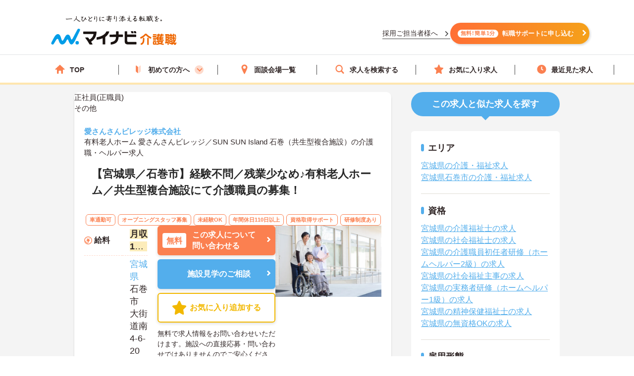

--- FILE ---
content_type: text/html; charset=utf-8
request_url: https://kaigoshoku.mynavi.jp/d/9148449
body_size: 37632
content:
<!DOCTYPE html>
<html lang="ja">
<head>
<meta charset="UTF-8">
<meta http-equiv="X-UA-Compatible" content="IE=edge">
<script type="application/ld+json">
{
  "@context":"https://schema.org","@type":"JobPosting",
  "baseSalary": {
    "@type": "MonetaryAmount",
    "currency": "JPY",
    "value": {
      "@type": "QuantitativeValue",
        "minValue": 174000,
      "maxValue": 215000,
        "unitText": "MONTH"
    }
  },
  "employmentType":"FULL_TIME",
  "identifier":{
    "@type":"PropertyValue",
    "name":" 愛さんさんビレッジ株式会社  有料老人ホーム 愛さんさんビレッジ／SUN SUN Island 石巻（共生型複合施設）",
    "value":"9148449"
  },
  "workHours": "1：07:00～16:00(休憩60分),2：08:30～17:30(休憩60分),3：16:00～09:00(休憩60分)",
  "image": "https://kaigoshoku.mynavi.jp/assets/images/search/kaigo_sample09.webp",
  "description":"【宮城県／石巻市】経験不問／残業少なめ♪有料老人ホーム／共生型複合施設にて介護職員の募集！
------------------------------------------------
この求人へのコメント
------------------------------------------------
宮城県石巻市に位置する有料老人ホーム／共生型複合施設です。
マイカー通勤が可能なため、通勤に便利です。
各種手当等福利厚生も充実で安心して長くお勤めいただけます。
ご興味のある方には、面接対策ポイントなど、さらに詳細をお話しいたしますのでお気軽にご相談ください。

------------------------------------------------
給与
------------------------------------------------
月収17万円～22万円程度※諸手当込
備考：【基本給】141,900円～172,700円
■昇給：年1回　1月あたり1,000円～（過去実績）
■賞与：年1回　5,000円～600,000円（過去実績）


------------------------------------------------
仕事内容
------------------------------------------------
【仕事内容】
■医療対応型老人ホームにて介護業務全般

【勤務地】
2022年6月1日までは「有料老人ホーム 愛さんさんビレッジ」（宮城県石巻市大街道南4-6-20）での勤務となり、6月1日以降は「SUN SUN Island 石巻（共生型複合施設）」（宮城県石巻市立町二丁目6番12号）となります。


------------------------------------------------
勤務地
------------------------------------------------
宮城県 石巻市大街道南4-6-20

------------------------------------------------
アクセス
------------------------------------------------
ＪＲ仙石線「陸前山下駅」バス・車5分ＪＲ仙石線「石巻駅」徒歩5分ＪＲ石巻線「石巻駅」徒歩5分

------------------------------------------------
就業時間
------------------------------------------------
1：07:00～16:00(休憩60分)
2：08:30～17:30(休憩60分)
3：16:00～09:00(休憩60分)
備考：■変形労働時間制の単位：1ヶ月単位


------------------------------------------------
休日休暇
------------------------------------------------
夏季休暇 有給休暇 出産・育児休暇 その他休暇
年間休日日数：115日 初年度有給日数：10日 
備考：■シフト制
■夏期休暇、冬期休暇、家族愛休暇、役職者休暇、希望休3日取得可能
■夜勤業務後は明けとなります

------------------------------------------------
雇用形態
------------------------------------------------
正社員(正職員)

------------------------------------------------
応募資格
------------------------------------------------
■介護職員初任者研修修了者以上の資格あれば尚可
■普通自動車運転免許（AT限定可）必須
■経験不問


------------------------------------------------
諸手当
------------------------------------------------
通勤手当（実費支給上限10,000円／月）
残業手当（）
資格手当（初任者研修1,000円・実務者研修3,000円・介護福祉士8,000円）
その他手当（調整手当：1,000円、夜勤手当、友達紹介手当：1名10,000円～30,000円、食事補助手当：1食250円、処遇改善手当：5,000円）
保育補助について（子供手当：上限15,000円（正社員対象））

------------------------------------------------
福利厚生
------------------------------------------------
育児休暇制度 介護休職制度 駐車場 託児補助制度

------------------------------------------------
手当/福利厚生備考
------------------------------------------------
■再雇用制度あり：65歳まで（定年60歳）
■インフル等予防接種補助
■資格取得支援制度（無資格の方も介護初任者研修、実務者研修、介護福祉士と、全額会社負担で取得できる制度です）
■福利厚生委員会有り
■新入社員へのフォローや研修あり
■損害賠償保険加入（業務中の物の破損等を保証）
■子の看護休暇制度
■短時間勤務制度（育児・介護）


------------------------------------------------
各種保険
------------------------------------------------
雇用保険 労災保険 健康保険 厚生年金保険 損害保険

------------------------------------------------
法人・施設名称
------------------------------------------------
 愛さんさんビレッジ株式会社  有料老人ホーム 愛さんさんビレッジ／SUN SUN Island 石巻（共生型複合施設）

------------------------------------------------
本社(本拠地)
------------------------------------------------
宮城県石巻市大街道南4丁目6番20号

------------------------------------------------
法人情報
------------------------------------------------
■介護施設の運営

------------------------------------------------
この求人へのお問い合わせ方法
------------------------------------------------
上部にある「応募: マイナビ介護職」から求人詳細へ移動し、「最新の募集状況を問い合わせる」ボタンからお問い合わせください。
",
  "datePosted":"2024-11-30",
  "hiringOrganization":{
    "@type":"Organization",
    "name":"愛さんさんビレッジ株式会社  有料老人ホーム 愛さんさんビレッジ／SUN SUN Island 石巻（共生型複合施設）",
    "logo":"https://kaigoshoku.mynavi.jp/common/img/MYNAVI_SERVICE_KAIGOSHOKU_TATE_COLOR_02.jpg"
  },
  "jobLocation": {
    "@type": "Place",
    "address": {
      "@type": "PostalAddress",
      "streetAddress":"大街道南4-6-20",
      "addressLocality":"石巻市",
      "addressRegion":"宮城県",
      "addressCountry":"JP"
    }
  },
  "mainEntityOfPage": {
    "@type": "WebPage",
    "@id": "https://kaigoshoku.mynavi.jp/d/9148449"
  },
  "url":"https://kaigoshoku.mynavi.jp/d/9148449",
  "industry":"介護業界",
  "qualifications":"■介護職員初任者研修修了者以上の資格あれば尚可
■普通自動車運転免許（AT限定可）必須
■経験不問
",
  "responsibilities":"【宮城県／石巻市】経験不問／残業少なめ♪有料老人ホーム／共生型複合施設にて介護職員の募集！",
  "jobBenefits":"育児休暇制度 介護休職制度 駐車場 託児補助制度",
  "title":"介護職・ヘルパー/その他"
}
</script>
<meta name="viewport" content="width=device-width, initial-scale=1.0">
<script src="/common/js/adlpo.js" type="text/javascript"></script>
<script src="/common/js/jquery-1.10.2.js"></script>
<script>
let job_params = JSON.parse('{"job_ofr_no":"9148449","job_cls_cd":"30300149,30300151","pref_cd":"04","city_cd":"04202","wk_div_ctgry_cd":"1006","mplymnt_cd":"010001"}');
$(function(){
    $.ajax({
      type: "POST",
      url: "/System/inc/data/get_detail_recommend.php",
      data: { 
        "job_params" : job_params,
        "jobs_list_btn_name": "この求人と条件が近い求人の一覧をみる",
        "result_page_link":"/r/pr_miyagi/jb_30300149,30300151/wk_1006/eq_010001"
    },
      dataType : "json"
    }).done(function(data){
      $('.search_wrap').before(data);
      window.addEventListener('load', function() {
        sliderjs();
      });
    }).fail(function(XMLHttpRequest, status, e){
    });
});
</script>

<title>有料老人ホーム 愛さんさんビレッジ／SUN SUN Island 石巻（共生型複合施設）の介護職・ヘルパー求人・転職情報（宮城県石巻市）求人No.9148449｜マイナビ介護職</title>
<meta name="description" content="【マイナビ介護職】有料老人ホーム 愛さんさんビレッジ／SUN SUN Island 石巻（共生型複合施設）の求人・転職・募集情報。【宮城県／石巻市】経験不問／残業少なめ♪有料老人ホーム／共生型複合施設にて介護職員の募集！">
<meta property="og:type" content="article">
<meta property="og:title" content="【宮城県／石巻市】経験不問／残業少なめ♪有料老人ホーム／共生型複合施設にて介護職員の募集！ | 介護・福祉の求人・転職・募集なら【マイナビ介護職】">
<meta property="og:url" content="https://kaigoshoku.mynavi.jp/">
<meta property="og:description" content="【宮城県／石巻市】経験不問／残業少なめ♪有料老人ホーム／共生型複合施設にて介護職員の募集！の求人・転職情報 | マイナビ介護職は、介護福祉士、ヘルパー、ケアマネージャー、社会福祉士など、福祉・介護従事者のための求人・転職支援サービスです。介護・福祉の求人・転職・募集なら【マイナビ介護職】">
<meta property="og:image" content="https://kaigoshoku.mynavi.jp/assets/images/ogp.png">
<meta name="twitter:card" content="summary">
<meta name="twitter:title" content="【宮城県／石巻市】経験不問／残業少なめ♪有料老人ホーム／共生型複合施設にて介護職員の募集！ | 介護・福祉の求人・転職・募集なら【マイナビ介護職】">
<meta name="twitter:description" content="【宮城県／石巻市】経験不問／残業少なめ♪有料老人ホーム／共生型複合施設にて介護職員の募集！の求人・転職情報 | マイナビ介護職は、介護福祉士、ヘルパー、ケアマネージャー、社会福祉士など、福祉・介護従事者のための求人・転職支援サービスです。介護・福祉の求人・転職・募集なら【マイナビ介護職】">
<meta name="twitter:image" content="https://kaigoshoku.mynavi.jp/assets/images/ogp.png">
<meta name="twitter:url" content="https://kaigoshoku.mynavi.jp/">
<meta name="format-detection" content="telephone=no">
<link rel="canonical" href="https://kaigoshoku.mynavi.jp/d/9148449">
<link rel="shortcut icon" href="/assets/images/favicon.ico" type="image/vnd.microsoft.icon">
<link rel="icon" href="/assets/images/favicon.ico" type="image/vnd.microsoft.icon">
<link rel="apple-touch-icon" href="/assets/images/home-icon.png">
<link rel="stylesheet" href="https://fonts.googleapis.com/css?family=Roboto+Slab:400,700">
<link rel="stylesheet" href="/assets/css/styles.min.css?1">
<link rel="stylesheet" href="/d/detail.css?11">
<link rel="stylesheet" href="/assets/css/feature.css">

<!-- header -->
<link rel="stylesheet" href="/assets/css/header.css">
<link rel="stylesheet" href="/assets/css/cvArea.css">

<!-- footer -->
<link rel="stylesheet" href="/assets/css/base.css">
<link rel="stylesheet" href="/assets/css/main.css">
<link rel="stylesheet" href="/assets/css/footer.css">

<link rel="stylesheet" href="/assets/css/jobDetailLeftColumn.css" media="(width>=767px)">

<!-- 【一時対応】求人詳細のサムネイル位置変更用CSS -->
<link rel="stylesheet" href="/assets/css/shame-sp-detail.css">


<style type="text/css">
.resultPoint_txt {
    margin: 0 0 30px;
}
.resultPoint_txt dt {
    font-size: 1.8rem;
    color: #006d78;
    font-weight: bold;
    margin: 0 0 10px;
}
p.updated_at{margin-bottom:4px;margin-top:4px;}

.first_j_change_btn{
    margin-top: 10px;
    width: 100%;
    padding: 3px 0;
    text-align: center;
    font-size: 16px;
    border-radius: 60px;
    border: 3px solid #FB8050;
}

.first_j_change_btn a{
    color: #FB8050;
}

@media screen and (min-width:768px){
    .icon-pc-width{
      width: auto;
    }
}

.floating-favorite_txt {
    color:#fff;
    font-size:16px;
    font-weight:bold;
    padding-bottom:5px;
    text-align:right;
    padding-right:5px;
    display: none;
}

.favorite-icon_star {
    width:18px;
    height:18px;
    vertical-align:middle;
    margin-right:4px;
    margin-top:-5px;
}
</style>

<!-- Google Tag Manager -->
<script>(function(w,d,s,l,i){w[l]=w[l]||[];w[l].push({'gtm.start':
new Date().getTime(),event:'gtm.js'});var f=d.getElementsByTagName(s)[0],
j=d.createElement(s),dl=l!='dataLayer'?'&l='+l:'';j.async=true;j.src=
'https://www.googletagmanager.com/gtm.js?id='+i+dl;f.parentNode.insertBefore(j,f);
})(window,document,'script','dataLayer','GTM-TLJ6DZH');</script>
<!-- End Google Tag Manager -->

<!-- Ptengine Tag -->
<script src="https://js.ptengine.jp/101adcut.js"></script>
<!-- End Ptengine Tag --></head>
<body id="pagetop" class="is-search">
<!-- Google Tag Manager (noscript) -->
<noscript><iframe src="https://www.googletagmanager.com/ns.html?id=GTM-TLJ6DZH"
height="0" width="0" style="display:none;visibility:hidden"></iframe></noscript>
<!-- End Google Tag Manager (noscript) -->
<div id="wrapper" class="l-wrapper">

  
  <div class="l-header-bgColor__primary">
    <header id="header" class="l-header header__adjust">
      <!-- header item1 -->
      <div class="l-header_logo header-item1">
        <a href="/">
          <picture>
            <source srcset="/assets/images/header/sp__header__logo.svg" media="(max-width: 768px)" width="" height="">
            <img src="/assets/images/header/header__logo.svg" alt="介護・福祉の求人・転職なら【マイナビ介護職】" width="280" height="72">
          </picture>
        </a>
      </div>
      <!-- header item2 -->
      <ul class="l-header_nav header-item2">
        <!-- PC のみ -->
        <a href="/corporate/" class="job-recruiter u-pcOnly"><p>採用ご担当者様へ</p></a>
        <div class="u-pcOnly"><a href="/application/step-input-chat/?Linkid=header_CV" class="cvArea__anchor"><span class="cvArea__anchor--icon">無料!簡単1分</span>転職サポートに申し込む</a></div>
        <!-- SP のみ -->
        <li class="l-header_navItem navItem-registration u-spOnly"><a href="/application/step-input-chat/?Linkid=header_CV" class="header__cvArea__anchor"><span class="is-register l-header_navIcon"></span>会員登録</a></li>
        <li class="l-header_navItem navItem-menu"><a href="javascript:void(0);"><span class="l-header_navMenu js-gNavShow">メニュー</span></a></li>
      </ul>
      <!-- SPナビゲーションリニューアル -->
      <!-- header item3 -->
      <div class="l-header_gNav header-item3 u-spOnly ">
        <ul class="gNav_menuList">
          <li class="gNav_listItemS"><a href="/"><span class="svg-top"></span>ホーム</a></li>
          <li class="gNav_listItemS"><a href="/support/first/"><span class="svg-first"></span>初めての方へ</a></li>
          <li class="gNav_listItemS"><a href="/r/search.php"><span class="svg-search"></span>求人検索</a></li>
          <li class="gNav_listItemS"><a href="/favorite/"><span class="svg-favorite"></span><span class="l-header_navCount favorite">0</span>保存した求人</a></li>
          <li class="gNav_listItemS"><a href="/history/"><span class="svg-history"></span><span class="l-header_navCount recently">1</span>最近見た求人</a></li>
        </ul>
      </div>
    </header>
  </div>

  <nav class="l-gNav">
    <div class="l-gNav_inner">
      <ul class="l-gNav_sub2">
        <li class="l-gNav_sub2Item"><a href="/application/step-input-chat/" rel="nofollow"><img src="/assets/images/header/gNav__entry.webp" alt="すぐに転職したい方、転職アドバイザーと相談しながら転職活動したい方はこちら" width="350" height="128"></a></li>
        <!-- <li class="l-gNav_sub2Item"><a href="javascript:void(0);" data-target-modal="search" class="btnS btn-search3S js-modal">求人を探す</a></li> -->
        <li class="l-gNav_sub2Item"><a href="/r/search.php" data-target-modal="search" class="btnS btn-search3S">求人を探す</a></li>
      </ul>
      <div class="l-gNav_main">
        <!-- グローバルメニューリニューアル_250905 -->
        <ul class="gNav_menuList">
          <li class="gNav_listItemS"><a href="/"><span class="svg-top"></span>TOP</a></li>
          <li class="gNav_listItemS first_mega_menu">
            <span class="svg-first"></span>初めての方へ<span class="first__anchor"></span>
          </li>
          <li class="gNav_listItemS"><a href="/access/"><span class="svg-access"></span>面談会場一覧</a></li>
          <li class="gNav_listItemS"><a href="/r/search.php"><span class="svg-search"></span>求人を検索する</a></li>
          <li class="gNav_listItemS"><a href="/favorite/"><span class="svg-favorite"></span>お気に入り求人</a></li>
          <li class="gNav_listItemS"><a href="/history/"><span class="svg-history"></span>最近見た求人</a></li>
        </ul>
        <!-- hoverで開閉したいメニュー -->
        <div class="mega_menu_listwrap" style="display: none;">
          <ul>
            <li><a href="/support/first/"><img src="/assets/images/header/mega_menu_thumb_1.png"><p>初めて転職する方へ</p></a></li>
            <li><a href="/guide/"><img src="/assets/images/header/mega_menu_thumb_2.png"><p>ご利用ガイド</p></a></li>
            <li><a href="/usersvoice/"><img src="/assets/images/header/mega_menu_thumb_3.png"><p>転職成功事例</p></a></li>
            <li><a href="/support/shokubazukan/"><img src="/assets/images/header/mega_menu_thumb_4.png"><p>職場図鑑</p></a></li>
          </ul>
        </div>
        <!-- グローバルメニューリニューアル_250905 -->
        <!-- spメニュー -->
        <li class="l-gNav_mainItemS u-spOnly"><a href="/guide/"><span class="svg-guide l-gNav_mainIcon"></span>ご利用ガイド</a></li>
        <li class="l-gNav_mainItemS u-spOnly">
          <details class="accordion">
            <summary><span class="svg-ranking l-gNav_mainIcon"></span>人気求人&給料ランキング</summary>
            <a href="/ranking/qualification/">資格編</a>
            <a href="/ranking/service/">サービス編</a>
          </details>
        </li>
        <li class="l-gNav_mainItemS u-spOnly"><a href="/usersvoice/"><span class="svg-voice l-gNav_mainIcon"></span>転職成功事例</a></li>
        <li class="l-gNav_mainItemS u-spOnly"><a href="/access/"><span class="svg-place l-gNav_mainIcon"></span>面談会場一覧</a></li>
        <li class="l-gNav_mainItemS u-spOnly"><a href="/advisers/"><span class="svg-advisor l-gNav_mainIcon"></span>キャリアアドバイザー紹介</a></li>
        <li class="l-gNav_mainItemS u-spOnly"><a href="/support/"><span class="svg-useful l-gNav_mainIcon"></span>お役立ち情報</a></li>
      </div>
      <ul class="gNav__buttonList">
        <li class="gNav__buttonItems gNav__corporate"><a href="/corporate/"><span class="l-gNav_mainIcon"></span>採用ご担当者様へ</a></li>
        <li class="gNav__buttonItems gNav__faq"><a href="/faq/"><span class="l-gNav_mainIcon"></span>よくあるご質問</a></li>
      </ul>
      <!-- spメニュー -->
    </div>
  </nav>
  
  <!-- /.include/header_common.html -->


<!-- <div class="l-contentsHead"> -->


            <!-- <div class="l-contentsFoot">
                <ul class="breadcrumb"> -->
                    <!-- <li class="breadcrumb_item"><a href=""><span></span></a></li> -->
              <!-- </ul>
            </div> -->

            <!-- <ul class="breadcrumb u-hidden-u-md"> -->
    <!-- <li class="breadcrumb_item"><a href=""><span></span></a></li> -->
  <!-- </ul> -->
            <script type="application/ld+json">
              {
                "@context": "https://schema.org",
                "@type": "BreadcrumbList",
                "itemListElement":
                 [
                  {
                    "@type": "ListItem",
                    "position": 1,
                    "item": {
                      "@id": "/",
                      "name": "マイナビ介護職"
                    }
                  }
,                  {
                    "@type": "ListItem",
                    "position": 2,
                    "item": {
                      "@id": "/r/jb_30300149,30300150,30300151",
                      "name": "介護職・ヘルパーの求人"
                    }
                  }
,                  {
                    "@type": "ListItem",
                    "position": 3,
                    "item": {
                      "@id": "/r/pr_miyagi/jb_30300149,30300150,30300151",
                      "name": "宮城県の介護職・ヘルパー求人"
                    }
                  }
,                  {
                    "@type": "ListItem",
                    "position": 4,
                    "item": {
                      "@id": "/r/pr_miyagi/ci_04202/jb_30300149,30300150,30300151",
                      "name": "石巻市の介護職・ヘルパー求人"
                    }
                  }
,                  {
                    "@type": "ListItem",
                    "position": 5,
                    "item": {
                      "@id": "/r/co_450493",
                      "name": "愛さんさんビレッジ株式会社の介護職・福祉求人・転職・募集一覧"
                    }
                  }
,                  {
                    "@type": "ListItem",
                    "position": 6,
                    "item": {
                      "@id": "/d/9148449",
                      "name": "有料老人ホーム 愛さんさんビレッジ／SUN SUN Island 石巻（共生型複合施設）"
                    }
                  }
                ]
              }
            </script>
<!-- </div> -->





        <div class="l-contents l-contents-col2">
            <main class="l-main">
                <div class="resultItem u-mb-xs-40">
                    <div class="resultItem_box u-mb-xs-40 m-l-10 m-r-10 jobDetail__card" style="padding:0;">
                        <div class="u-pcOnly">
                            <div class="jobDetail__head">
                                                                    <p class="jobDetail__label jobDetail__label--job">
                                                                                    <span>正社員(正職員)</span>
                                                                            </p>
                                                                            <p class="jobDetail__label jobDetail__label--service">その他</p>
                                                                                                                                    </div>
                        </div>
                        <div class="resultItem_body jobDetail__body">
                                                    <p class="is-cmp u-spOnly">
                                <h1 class="u-spOnly">
                                    <span class="u-spColor">
                                        <a href='/r/co_450493'> 愛さんさんビレッジ株式会社  </a><br>有料老人ホーム 愛さんさんビレッジ／SUN SUN Island 石巻（共生型複合施設）                                    </span>
                                    <span class="u-spOnly-recruitment">
                                        の介護職・ヘルパー求人
                                    </span>
                                </h1>
                            </p>

                            <div class="u-pcOnly">
                                <h1 class="jobDetail__corp">
                                    <a href='/r/co_450493'> 愛さんさんビレッジ株式会社  </a>                                </h1>
                                                                    <p class="jobDetail__shop u-pcOnly">有料老人ホーム 愛さんさんビレッジ／SUN SUN Island 石巻（共生型複合施設）の介護職・ヘルパー求人</p>
                                                            </div>
                            
                            <div class="resultItem_fles u-mb-xs-15">
                            <div class="resultItem_img u-spOnly">
                                                                            <img loading="lazy" src="/assets/images/search/kaigo_sample09.webp" alt="車椅子を押しながら会話をする介護職の求人イメージ">                            </div>

                            <div class="shame-flex-sp"><!-- .shame-flex-sp 一時的なものなのでサムネイルOKでればタグごと削除 -->

                                <div class="u-spOnly">
                                                                        <div class="char-spOnly">
                                        <p class="is-cal">
                                            <span class="char-job">
                                                                                                <a href="/r/pr_miyagi/eq_010001">正社員(正職員)</a>
                                                                                            </span>
                                                                                        <a class="char-service" href="/r/pr_miyagi/sv_10060299">その他</a>
                                                                                    </p>
                                    </div><!-- /.char-spOnly -->
                                </div><!-- /.u-spOnly -->
                                <div class="resultItem_head">
                                    <p class="is-ttl u-td-u">【宮城県／石巻市】経験不問／残業少なめ♪有料老人ホーム／共生型複合施設にて介護職員の募集！</p>
                                </div>

                            </div><!-- /.shame-flex-sp -->
                            </div>

                            <div class="resultItem_btn c-sp">
                                                                    <p class="resultDate u-ta-center updated_at sp">更新日：2024年11月30日  求人番号：9148449</p>
                                                            </div>

                                                        <div class="resultItem_gridCol u-pcOnly">
                                <div class="tagWrap">
                                    <div class="pickuptagbox">
                                                                            <a href="/r/pr_miyagi/fe_K2600001"><span class="tag pickuptagbox__tag">車通勤可</span></a>
                                                                            <a href="/r/pr_miyagi/fe_02jp"><span class="tag pickuptagbox__tag">オープニングスタッフ募集</span></a>
                                                                            <a href="/r/pr_miyagi/fe_02je"><span class="tag pickuptagbox__tag">未経験OK</span></a>
                                                                            <a href="/r/pr_miyagi/fe_02jn"><span class="tag pickuptagbox__tag">年間休日110日以上</span></a>
                                                                            <a href="/r/pr_miyagi/fe_02jq"><span class="tag pickuptagbox__tag">資格取得サポート</span></a>
                                                                            <a href="/r/pr_miyagi/fe_02jr"><span class="tag pickuptagbox__tag">研修制度あり</span></a>
                                                                            <a href="/r/pr_miyagi/fe_02js"><span class="tag pickuptagbox__tag">産休･育休･介護休暇取得実績あり</span></a>
                                                                            <a href="/r/pr_miyagi/fe_02jg"><span class="tag pickuptagbox__tag">残業少なめ</span></a>
                                                                            <a href="/r/pr_miyagi/fe_02kb"><span class="tag pickuptagbox__tag">社会保険完備</span></a>
                                                                            <a href="/r/pr_miyagi/fe_02kc"><span class="tag pickuptagbox__tag">交通費支給</span></a>
                                                                        </div>
                                </div>
                            </div>
                            
                            <div class="resultItem_bottom">
                                <table class="table-type1">
                                    <tbody>
                                                                                    <tr>
                                                <th>
                                                    <div class="is-icn fee"><span>給料</span></div>
                                                </th>
                                                <td class="is-fee">
                                                    <p class="is-cal">
                                                        <span class="is-highlight">月収 17.4万円～21.5万円程度※諸手当込</span>
                                                    </p>
                                                </td>
                                            </tr>
                                        
                                                                                    <tr>
                                                <th class="va-m">
                                                    <div class="is-icn loc"><span>勤務地</span></div>
                                                </th>
                                                <td>
                                                    <span class="fw-b"><a href="/r/pr_miyagi/">宮城県</a>  石巻市 大街道南4-6-20</span>
                                                                                                            <br><p class="is-cal u-pcOnly"><span class="fs-s">ＪＲ仙石線「陸前山下駅」バス・車5分</span></p>
                                                    
                                                                                                        <a href="#googleMapContents" class="jobmap">MAP</a>
                                                                                                    </td>
                                            </tr>
                                                                                <!-- 最寄り駅 -->
                                                                                    <tr class="u-spOnlyTr">
                                                <th><div class="is-icn sta"><span>最寄り駅</span></div></th>
                                                <td><p class="is-cal"><span>ＪＲ仙石線「陸前山下駅」バス・車5分</span></p></td>
                                            </tr>
                                                                                <!-- 資格/職種 -->
                                                                                    <tr>
                                                <th><div class="is-icn skl"><span>資格/職種</span></div></th>
                                                <td><p class="is-cal"><span>■介護職員初任者研修修了者以上の資格あれば尚可
■普通自動車運転免許（AT限定可）必須
■経験不問
</span></p></td>
                                            </tr>
                                                                                <!-- 雇用形態 -->
                                                                                    <tr class="u-spOnlyTr">
                                                <th><div class="is-icn sts"><span>雇用形態</span></div></th>
                                                <td>
                                                    <p class="is-cal">
                                                        <span>
                                                                                                                        <a href="/r/pr_miyagi/eq_010001">正社員(正職員)</a>
                                                                                                                    </span>
                                                    </p>
                                                </td>
                                            </tr>
                                        
                                                                                    <tr class="u-spOnlyTr">
                                                <th>
                                                    <div class="is-icn sv"><span>サービス</span></div>
                                                </th>
                                                <td><a href="/r/pr_miyagi/sv_10060299">その他</a></td>
                                            </tr>
                                                                                    <tr>
                                                <th>
                                                    <div class="is-icn hol"><span>休日休暇</span></div>
                                                </th>
                                                <td class="is-hol">
                                                    <p class="is-cal">
                                                        <span>
                                                            夏季休暇 有給休暇 出産・育児休暇 その他休暇<br>                                                            年間休日日数：115日                                                                                                                         初年度有給日数：10日                                                                                                                                                                                 </span>
                                                    </p>
                                                </td>
                                            </tr>
                                    </tbody>
                                </table>
                                <div class="resultItem_btn c-pc">
                                    <div class="resultBtn_box d-resultBtn_box">
                                        <div class="resultBtn is-cnt d-entry_btn">
                                            <div class="c-btn is-cnt">
                                                <a href="/application/step-input-shosai/?recruitno=9148449&Linkid=d_top_CV" rel="nofollow"><span class="is-in icn-arw">
                                                    <span class="icn-free">無料</span>この求人について<br>問い合わせる</span>
                                                </a>
                                            </div>
                                        </div>
                                                                            <div class="resultBtn is-cnt facility-tour_btn">
                                            <div class="c-btn is-cnt">
                                                <a href="/application/step-input-shosai/?recruitno=9148449,9690638&Linkid=d_top_kengaku" rel="nofollow"><span class="is-in icn-arw">
                                                    施設見学のご相談
                                                </a>
                                            </div>
                                        </div>
                                                                            <div class="resultBtn is-fav">
                                                                                        <div class="c-btn is-fav fav2js">
                                                <a href="javascript:void(0);" id="9148449" class="favorite ">
                                                    <span class="is-in"><span class="icn-fav icn-fav-txt">お気に入り追加する</span></span>
                                                </a>
                                            </div>
                                        </div>
                                    </div>
                                    <p class="cvText">無料で求人情報をお問い合わせいただけます。施設への直接応募・問い合わせではありませんのでご安心ください。</p>
                                </div>
                                <div class="jobDetail__imgOuter u-pcOnly">
                                                                                <img loading="lazy" src="/assets/images/search/kaigo_sample09.webp" alt="車椅子を押しながら会話をする介護職の求人イメージ">                                </div>
                            </div>
                            
                                                            <div class="u-pcOnly">
                                    <div class="jobDetail__anchorOuter">
                                        <a href="/application/step-input-shosai/?recruitno=9148449,9690638&Linkid=d_top_kengaku" rel="nofollow" class="jobDetail__facilityTour">施設見学のご相談</a>
                                        <a href="/application/step-input-shosai/?recruitno=9148449&Linkid=d_top_CV" rel="nofollow" class="jobDetail__anchor"><span>無料</span>この求人について問い合わせる</a>
                                        <div class="resultBtn is-fav">
                                                                                        <div class="c-btn is-fav favjs">
                                                <a href="javascript:void(0);" id="9148449" class="favorite"><span class="is-in"><span class="icn-fav"><img loading="lazy" src="/r/img/icon_awesome-star-off.svg" alt="保存前"></span></span></a>
                                            </div>
                                        </div>
                                    </div>
                                </div>
                            
                            <div class="u-pcOnly">
                                <div class="jobDetail__noteOuter">
                                    <div><img src="/d/img/jobDetail_note.svg" alt="" width="28" height="28"></div>
                                    <p class="jobDetail__note"><span>無料</span>で求人情報をお問い合わせいただけます。<br>施設への直接応募・問い合わせではありませんのでご安心ください。</p>
                                </div>
                            </div>

                                                            <p class="resultDate updated_at u-pcOnly">更新日：2024年11月30日  求人番号：9148449</p>
                            
                        <!-- 勤務地移動のため追加 -->
                            <div class="u-spOnly">
                                <div class="resultItem_bottom_sp">
                                    <table class="table-type1">
                                        <tbody>
                                                                                            <div class="va-m-sp">
                                                    <div class="va-m">
                                                        <div class="is-icn loc"><span>勤務地</span></div>
                                                    </div>
                                                    <div class="va-m-detail">
                                                        <span class="fw-b"><a href="/r/pr_miyagi/">宮城県</a>  石巻市 大街道南4-6-20</span>
                                                                                                                    <br><p class="is-cal"><span class="fs-s">ＪＲ仙石線「陸前山下駅」バス・車5分</span></p>
                                                                                                            </div>
                                                </div>
                                            
                                                                                            <div>
                                                    <div class="is-fee-sp">
                                                        <div class="is-icn fee"><span>給与</span></div>
                                                    </div>
                                                    <div class="is-fee">
                                                        <p class="is-cal">
                                                            <span class="is-highlight">・月収 17.4万円～21.5万円程度※諸手当込</span>
                                                        </p>
                                                    </div>
                                                </div>
                                                                                    </tbody>
                                    </table>
                                </div>
                            </div>
                        </div>

                                            </div>

                    <div class="resultItem_btn c-sp">
                        <div class="resultBtn_box d-resultBtn_box">
                                                    <div class="resultBtn is-fav">
                                                                <div class="c-btn is-fav fav2js">
                                    <a href="javascript:void(0);" id="9148449" class="favorite ">
                                        <span class="is-in"><span class="icn-fav icn-fav-txt-br">保存する</span></span></span>
                                    </a>
                                </div>
                            </div>
                            <div class="resultBtn is-cnt facility-tour_btn">
                                <div class="c-btn is-cnt">
                                    <a href="/application/step-input-shosai/?recruitno=9148449,9690638&Linkid=d_top_kengaku" rel="nofollow"><span class="is-in icn-arw">
                                        施設見学の相談をする
                                    </a>
                                </div>
                            </div>
                            <div class="resultBtn is-cnt d-entry_btn">
                                <div class="c-btn is-cnt">
                                    <a href="/application/step-input-shosai/?recruitno=9148449&Linkid=d_top_CV" rel="nofollow"><span class="is-in icn-arw">
                                        <span class="icn-free">かんたん無料</span>この求人に問い合わせる</span>
                                    </a>
                                </div>
                            </div>                            
                                                    </div>
                    </div>

                    
                    <div class="u-pcOnly">
                    <div class="resultItem_box m-l-10 m-r-10">
                        
                                                <div class="commentBoxWrap u-mb-xs-40">
                        	<h2 class="commentBoxJobTitle"><span>この求人へのコメント</span></h2>
                        	<input id="btl-check2" type="checkbox">
                      		<label class="btl-label" for="btl-check2"><span></span></label>
                        	<div class="commentBoxInner">
                            
                            
	                          	                          <div class="commentBoxItemWrap">
	                            <h3 class="commentAword">キャリアアドバイザーからの一言</h3>
	                            <div class="commentBoxItem figure-right">

	                              <figure class="commentBoxItemFigure" id="adv-img__size">
	                                <img loading="lazy" src="/common/ca_img/adviser_09-min.jpg" alt="キャリアアドバイザー" style="border:none;">
	                              </figure>
	                              	                              <p class="commentBoxItemWord">宮城県石巻市に位置する有料老人ホーム／共生型複合施設です。<br />
マイカー通勤が可能なため、通勤に便利です。<br />
各種手当等福利厚生も充実で安心して長くお勤めいただけます。<br />
ご興味のある方には、面接対策ポイントなど、さらに詳細をお話しいたしますのでお気軽にご相談ください。</p>
	                              	                            </div>
	                          </div>
	                          	                        </div>
                        </div>
                                            </div>
                    </div>

                    <!-- SP用、キャリアアドバイザーからのコメント表示 -->
                        <div class="u-spOnly">
                                                                                        <div class="commentBoxWrap u-mb-xs-40">
                                    <h2 class="commentBoxJobTitle"><span>キャリアアドバイザーからのコメント</span></h2>
                                    <div class="commentBoxInner">
                                                                                    <div class="commentBoxItemWrap">
                                                <div class="commentBoxItem">
                                                <p class="commentBoxItemWord">
                                                    宮城県石巻市に位置する有料老人ホーム／共生型複合施設です。<br />
マイカー通勤が可能なため、通勤に便利です。<br />
各種手当等福利厚生も充実で安心して長くお勤めいただけます。<br />
ご興味のある方には、面接対策ポイントなど、さらに詳細をお話しいたしますのでお気軽にご相談ください。                                                </p>
                                                </div>
                                            </div>
                                                                            </div>
                                </div>
                                                    </div>

                    <!-- <div class="cv_wrap middle-cv_wrap u-mb-xs-40 ">
                        <p class="cv_wrap-toptxt">
                            この求人についてのお問い合わせはこちら<br>
                            <span>無料で求人情報をお問い合わせいただけます。直接の問い合わせではありませんのでご安心ください。</span>
                        </p>
                        <div class="resultBtn_box">
                            <div class="resultBtn is-cnt d-entry_btn">
                                <div class="c-btn is-cnt"><a href="/application/step-input-shosai/?recruitno=9148449" rel="nofollow"><span class="is-in icn-arw"><span class="icn-free">無料</span>この求人に問い合わせる</span></a></div>
                            </div>

                            <div class="resultBtn is-cnt facility-tour_btn">
                                <div class="c-btn is-cnt">
                                    <a  href="/application/step-input-shosai/?recruitno=9148449,9690638" rel="nofollow"><span class="is-in icn-arw">施設見学のご相談</span></a>
                                </div>
                            </div>

                            <div class="resultBtn is-fav">
                                                                <div class="c-btn is-fav fav2js">
                                    <a href="javascript:void(0);" id="9148449" class="favorite "><span class="is-in"><span class="icn-fav icn-fav-txt-br">お気に入り<br>追加する</span></span></a>
                                </div>
                            </div>
                        </div>
                    </div> -->

                    <!-- 診断コンテンツバナー -->
                    <div class="u-pcOnly">
                        <div class="resultItem u-mb-xs-40 middle-cv_wrap cv_wrap"><a href="/application/shindan/"><img src="/assets/images/search/pc-sp_top_bnr.png" style="width:100%;" alt="あなたの好みや希望からマッチングする求人数を診断するコンテンツバナー"></a></div>
                    </div>

                    <div class="u-pcOnly">
                        <div class="resultItem_box m-l-10 m-r-10">

                            <div class="btl_ttl">
                                <h2 class="btl-ttl">求人内容</h2>
                            </div>
                            <div class="btl_wrap">
                                <div class="btlLst_wrap">

                                                                            <div class="btlLst_box">
                                            <dl>
                                                <dt>職種</dt>
                                                <dd>介護職・ヘルパー</dd>
                                            </dl>
                                        </div>
                                    
                                    <div class="btl_work u-spOnly">
                                        <input id="btl-check1" class="btl-check" type="checkbox">
                                        <label class="btl-label" for="btl-check1"><span></span></label>
                                        <div class="btl_workbox">
                                            <dl>
                                                <dt>仕事内容</dt>
                                                <dd>【仕事内容】<br />
■医療対応型老人ホームにて介護業務全般<br />
<br />
【勤務地】<br />
2022年6月1日までは「有料老人ホーム 愛さんさんビレッジ」（宮城県石巻市大街道南4-6-20）での勤務となり、6月1日以降は「SUN SUN Island 石巻（共生型複合施設）」（宮城県石巻市立町二丁目6番12号）となります。<br />
</dd>
                                            </dl>
                                        </div>
                                    </div>

                                    <div class="btl_work u-pcOnly">
                                        <input id="btl-check1" class="btl-check" type="checkbox">
                                        <label class="btl-label c-pc" for="btl-check1"><span></span></label>
                                        <div class="btl_workbox">
                                            <dl>
                                                <dt>仕事内容</dt>
                                                <dd class="btl_work_detail">【仕事内容】<br />
■医療対応型老人ホームにて介護業務全般<br />
<br />
【勤務地】<br />
2022年6月1日までは「有料老人ホーム 愛さんさんビレッジ」（宮城県石巻市大街道南4-6-20）での勤務となり、6月1日以降は「SUN SUN Island 石巻（共生型複合施設）」（宮城県石巻市立町二丁目6番12号）となります。<br />
</dd>
                                            </dl>
                                        </div>
                                    </div>

                                                                        <div class="btlLst_box">
                                        <dl>
                                            <dt>勤務地</dt>
                                            <dd>
                                                                                                <a href="/r/pr_miyagi/">宮城県</a>  石巻市                                                                                                大街道南4-6-20                                                                                            </dd>
                                        </dl>
                                    </div>
                                    
                                                                                                            <div class="btlLst_box">
                                        <dl>
                                            <dt>サービス</dt>
                                            <dd><a href="/r/pr_miyagi/sv_10060299">その他</a> </dd>
                                        </dl>
                                    </div>
                                                                        
                                                                            <div class="btlLst_box">
                                            <dl>
                                                <dt>アクセス</dt>
                                                <dd>
                                                    ＪＲ仙石線「陸前山下駅」バス・車5分<br>ＪＲ仙石線「石巻駅」徒歩5分<br>                                                </dd>
                                            </dl>
                                        </div>
                                    
                                    
                                        <div class="btlLst_box">
                                            <dl>
                                                <dt>雇用形態</dt>
                                                <dd>
                                                                                                        <a href="/r/pr_miyagi/eq_010001">正社員(正職員)</a>                                                                                                                                                                                                             </dd>
                                            </dl>
                                        </div>
                                    
                                                                        
                                                                            <div class="btlLst_box">
                                            <dl>
                                                <dt>応募資格</dt>
                                                <dd>■介護職員初任者研修修了者以上の資格あれば尚可<br />
■普通自動車運転免許（AT限定可）必須<br />
■経験不問<br />
</dd>
                                            </dl>
                                        </div>
                                    
                                                                            <div class="btlLst_box">
                                            <dl>
                                                <dt>給料</dt>
                                                <dd>
                                                                                                        月収 17.4万円～21.5万円程度※諸手当込                                                </dd>
                                            </dl>
                                                                                        <div class="btlLst_memo">
                                                <p class="is-txt">備考：【基本給】141,900円～172,700円<br />
■昇給：年1回　1月あたり1,000円～（過去実績）<br />
■賞与：年1回　5,000円～600,000円（過去実績）<br />
</p>
                                            </div>
                                                                                    </div>
                                    
                                    <div class="btlLst_box">
                                        <dl>
                                            <dt>諸手当</dt>
                                            <dd>
                                                通勤手当（実費支給上限10,000円／月）<br />
残業手当<br />
資格手当（初任者研修1,000円・実務者研修3,000円・介護福祉士8,000円）<br />
その他手当（調整手当：1,000円、夜勤手当、友達紹介手当：1名10,000円～30,000円、食事補助手当：1食250円、処遇改善手当：5,000円）<br />
保育補助について（子供手当：上限15,000円（正社員対象））                                            </dd>
                                        </dl>
                                    </div>

                                                                            <div class="btlLst_box">
                                            <dl>
                                                <dt>福利厚生</dt>
                                                <dd>育児休暇制度 介護休職制度 駐車場 託児補助制度</dd>
                                            </dl>
                                        </div>
                                    
                                                                            <div class="btlLst_box">
                                            <dl>
                                                <dt>手当/福利<br>厚生備考</dt>
                                                <dd>■再雇用制度あり：65歳まで（定年60歳）<br />
■インフル等予防接種補助<br />
■資格取得支援制度（無資格の方も介護初任者研修、実務者研修、介護福祉士と、全額会社負担で取得できる制度です）<br />
■福利厚生委員会有り<br />
■新入社員へのフォローや研修あり<br />
■損害賠償保険加入（業務中の物の破損等を保証）<br />
■子の看護休暇制度<br />
■短時間勤務制度（育児・介護）<br />
</dd>
                                            </dl>
                                        </div>
                                    
                                                                            <div class="btlLst_box">
                                            <dl>
                                                <dt>各種保険</dt>
                                                <dd>雇用保険 労災保険 健康保険 厚生年金保険 損害保険</dd>
                                            </dl>
                                        </div>
                                    
                                    <div class="btlLst_box">
                                        <dl>
                                            <dt>就業時間</dt>
                                            <dd>
                                                1：07:00～16:00(休憩60分)<br>2：08:30～17:30(休憩60分)<br>3：16:00～09:00(休憩60分)<br>                                            </dd>
                                        </dl>
                                                                                    <div class="btlLst_memo">
                                                <p class="is-txt">備考：■変形労働時間制の単位：1ヶ月単位
</p>
                                            </div>
                                                                            </div>
                                    <div class="btlLst_box">
                                        <dl>
                                            <dt>休日休暇</dt>
                                            <dd>
                                                夏季休暇 有給休暇 出産・育児休暇 その他休暇<br>                                                年間休日日数：115日                                                                                                 初年度有給日数：10日                                                                                                                                             </dd>
                                        </dl>
                                                                                    <div class="btlLst_memo">
                                                <p class="is-txt">備考：■シフト制
■夏期休暇、冬期休暇、家族愛休暇、役職者休暇、希望休3日取得可能
■夜勤業務後は明けとなります</p>
                                            </div>
                                                                            </div>
                                                                            <div class="btlLst_box">
                                            <dl>
                                                <dt>ポイント</dt>
                                                <dd>
                                                    <div class="pickuptagbox">
                                                                                                                    <a href="/r/pr_miyagi/fe_K2600001"><span class="tag pickuptagbox__tag">車通勤可</span></a>
                                                                                                                    <a href="/r/pr_miyagi/fe_02jp"><span class="tag pickuptagbox__tag">オープニングスタッフ募集</span></a>
                                                                                                                    <a href="/r/pr_miyagi/fe_02je"><span class="tag pickuptagbox__tag">未経験OK</span></a>
                                                                                                                    <a href="/r/pr_miyagi/fe_02jn"><span class="tag pickuptagbox__tag">年間休日110日以上</span></a>
                                                                                                                    <a href="/r/pr_miyagi/fe_02jq"><span class="tag pickuptagbox__tag">資格取得サポート</span></a>
                                                                                                                    <a href="/r/pr_miyagi/fe_02jr"><span class="tag pickuptagbox__tag">研修制度あり</span></a>
                                                                                                                    <a href="/r/pr_miyagi/fe_02js"><span class="tag pickuptagbox__tag">産休･育休･介護休暇取得実績あり</span></a>
                                                                                                                    <a href="/r/pr_miyagi/fe_02jg"><span class="tag pickuptagbox__tag">残業少なめ</span></a>
                                                                                                                    <a href="/r/pr_miyagi/fe_02kb"><span class="tag pickuptagbox__tag">社会保険完備</span></a>
                                                                                                                    <a href="/r/pr_miyagi/fe_02kc"><span class="tag pickuptagbox__tag">交通費支給</span></a>
                                                                                                            </div>
                                                </dd>
                                            </dl>
                                        </div>
                                                                                                                <div class="btlLst_box">
                                            <dl>
                                                <dt>選考<br>プロセス</dt>
                                                <dd>
                                                    [1] 応募フォームよりご応募ください<br>
                                                    ↓<br>
                                                    [2] 弊社より面接日程の調整などの連絡をさせていただきます<br>
                                                    ↓<br>
                                                    [3] 面接実施<br>
                                                    ↓<br>
                                                    [4] 内定<br>
                                                    ↓<br>
                                                    [5] 入職手続き<br>
                                                    <br>
                                                    ※法人によっては選考過程が異なりますので、担当にご確認ください
                                                </dd>
                                            </dl>
                                        </div>
                                                                    </div>
                            </div>
                        </div>
                    </div>

                    <div class="u-spOnly">
                        <div class="resultItem_box m-l-10 m-r-10">

                            <div class="btl_ttl">
                                <h2 class="btl-ttl">求人内容</h2>
                            </div>
                            <div class="btl_wrap">
                                <div class="btlLst_wrap">

                                    <div class="content_list_spOnly_tag">

                                        <p class="spOnly_list_title">
                                            求人特徴
                                        </p>

                                                                                                                            <a href="/r/pr_miyagi/fe_K2600001"><span class="tag">車通勤可</span></a>
                                                                                    <a href="/r/pr_miyagi/fe_02jp"><span class="tag">オープニングスタッフ募集</span></a>
                                                                                    <a href="/r/pr_miyagi/fe_02je"><span class="tag">未経験OK</span></a>
                                                                                    <a href="/r/pr_miyagi/fe_02jn"><span class="tag">年間休日110日以上</span></a>
                                                                                    <a href="/r/pr_miyagi/fe_02jq"><span class="tag">資格取得サポート</span></a>
                                                                                    <a href="/r/pr_miyagi/fe_02jr"><span class="tag">研修制度あり</span></a>
                                                                                    <a href="/r/pr_miyagi/fe_02js"><span class="tag">産休･育休･介護休暇取得実績あり</span></a>
                                                                                    <a href="/r/pr_miyagi/fe_02jg"><span class="tag">残業少なめ</span></a>
                                                                                    <a href="/r/pr_miyagi/fe_02kb"><span class="tag">社会保険完備</span></a>
                                                                                    <a href="/r/pr_miyagi/fe_02kc"><span class="tag">交通費支給</span></a>
                                                                                
                                    </div>

                                    <div class="content_list_spOnly">

                                        <p class="spOnly_list_title">
                                            給与
                                        </p>

                                                                                    <div class="is-list-detail-sp">
                                                                                                    ■月収： 17.4万円～21.5万円程度※諸手当込                                            </div>

                                                                                            <div class="btlLst_memo">
                                                    <p class="is-txt">備 考</p>
                                                    <p class="is-txt-detail-sp">
                                                        【基本給】141,900円～172,700円<br />
■昇給：年1回　1月あたり1,000円～（過去実績）<br />
■賞与：年1回　5,000円～600,000円（過去実績）<br />
                                                    </p>
                                                </div>
                                                                                                                        </div>

                                    <div class="content_list_spOnly_tag">
                                        <p class="spOnly_list_title">
                                            募集職種
                                        </p>
                                                                                    <p class="is-jobopen-detail-sp">
                                                介護職・ヘルパー                                            </p>
                                                                            </div>

                                    
                                    <div class="content_list_spOnly_tag">
                                        <p class="spOnly_list_title">
                                            雇用形態
                                        </p>
                                        <p class="is-jobtype-detail-sp">
                                                                                        <a href="/r/pr_miyagi/eq_010001">正社員(正職員)</a>                                                                                                                                                                             </p>
                                    </div>
                                    
                                                                            <div class="content_list_spOnly_tag">
                                            <p class="spOnly_list_title">
                                                サービス
                                            </p>
                                                                                        <p class="is-service-detail-sp">
                                                <a href="/r/pr_miyagi/sv_10060299">その他</a>                                             </p>
                                        </div>
                                    
                                    <div class="content_list_spOnly">

                                        <p class="spOnly_list_title">
                                            応募資格
                                        </p>

                                                                                    <p class="is-list-detail-sp">
                                                ■介護職員初任者研修修了者以上の資格あれば尚可<br />
■普通自動車運転免許（AT限定可）必須<br />
■経験不問<br />
                                            </p>
                                                                            </div>

                                    <div class="content_list_spOnly">

                                        <p class="spOnly_list_title">
                                            仕事内容
                                        </p>

                                                                                    <p class="is-list-detail-sp">
                                                【仕事内容】<br />
■医療対応型老人ホームにて介護業務全般<br />
<br />
【勤務地】<br />
2022年6月1日までは「有料老人ホーム 愛さんさんビレッジ」（宮城県石巻市大街道南4-6-20）での勤務となり、6月1日以降は「SUN SUN Island 石巻（共生型複合施設）」（宮城県石巻市立町二丁目6番12号）となります。<br />
                                            </p>
                                                                            </div>

                                    <div class="content_list_spOnly">

                                        <p class="spOnly_list_title">
                                            就業時間
                                        </p>

                                                                                    <p class="is-list-detail-sp">
                                                1：07:00～16:00(休憩60分)<br>2：08:30～17:30(休憩60分)<br>3：16:00～09:00(休憩60分)<br>                                            </p>
                                                                                            <div class="btlLst_memo">
                                                    <p class="is-txt">備 考</p>
                                                    <p class="is-txt-detail-sp">
                                                        ■変形労働時間制の単位：1ヶ月単位
</p>
                                                    </p>
                                                </div>
                                                                                                                        </div>

                                    <div class="content_list_spOnly">

                                        <p class="spOnly_list_title">
                                            勤務地
                                        </p>

                                                                                    <p class="is-btlLst-detail-sp">
                                                                                                <a href="/r/pr_miyagi/">宮城県</a>  石巻市                                            </p>
                                        
                                                                                    <p class="is-jobPlace-detail-sp">
                                                                                                <a href="/r/pr_miyagi/">宮城県</a>  石巻市                                                                                                大街道南4-6-20                                                                                            </p>
                                        
                                                                                    <div class="is-jobPlace_map_wrap">
                                                <div class="date_wrap">
                                                    <iframe
                                                        width="100%"
                                                        height="280"
                                                        loading="lazy"
                                                        src="https://www.google.com/maps/embed/v1/place?key=AIzaSyBq7Fj2hvWDlnOndwqkyQW-TL0xjmSkSac&q=宮城県石巻市大街道南4-6-20"
                                                        allowfullscreen>
                                                    </iframe>
                                                </div>
                                            </div>
                                                                            </div>

                                    <div class="content_list_spOnly">

                                        <p class="spOnly_list_title">
                                            アクセス
                                        </p>

                                                                                    <p class="is-list-detail-sp">
                                                ＪＲ仙石線「陸前山下駅」バス・車5分<br>ＪＲ仙石線「石巻駅」徒歩5分<br>                                            </p>
                                        
                                    </div>

                                    <div class="content_list_spOnly">

                                        <p class="spOnly_list_title">
                                            諸手当
                                        </p>

                                        <p class="is-list-detail-sp">
                                            通勤手当（実費支給上限10,000円／月）<br />
残業手当<br />
資格手当（初任者研修1,000円・実務者研修3,000円・介護福祉士8,000円）<br />
その他手当（調整手当：1,000円、夜勤手当、友達紹介手当：1名10,000円～30,000円、食事補助手当：1食250円、処遇改善手当：5,000円）<br />
保育補助について（子供手当：上限15,000円（正社員対象））                                        </p>

                                    </div>
                                    
                                    <div class="content_list_spOnly">

                                        <p class="spOnly_list_title">
                                            休日休暇
                                        </p>

                                        <p class="is-list-detail-sp">

                                            夏季休暇 有給休暇 出産・育児休暇 その他休暇<br>                                            年間休日日数：115日                                                                                         初年度有給日数：10日                                                                                                                                     
                                                                                            <div class="btlLst_memo">
                                                    <p class="is-txt-detail-sp">■シフト制
■夏期休暇、冬期休暇、家族愛休暇、役職者休暇、希望休3日取得可能
■夜勤業務後は明けとなります</p>
                                                </div>
                                            
                                        </p>

                                    </div>    

                                                                        <div class="content_list_spOnly">

                                        <p class="spOnly_list_title">
                                            手当/福利厚生
                                        </p>

                                        <p class="is-list-detail-sp">
                                            育児休暇制度 介護休職制度 駐車場 託児補助制度                                        </p>

                                        
                                        <div class="benefit_sp" id="openModal_benefit_sp">
                                            <p class="benefit_detail_sp">
                                                手当/福利厚生の詳細を見る
                                            </p>
                                        </div>

                                        <div class="benefit_modal_sp" id="modal_benefit_sp">
                                            <div class="modal_overlay_sp"></div>
                                            <div class="modal_content">
                                                <p class="modal_list_title">
                                                    手当/福利厚生の詳細
                                                    <span id="closeModal_benefit_icon_sp" class="modal_close_icon_sp"></span>
                                                </p>
                                                <p class="modal_content_detail"> 
                                                    ■再雇用制度あり：65歳まで（定年60歳）<br />
■インフル等予防接種補助<br />
■資格取得支援制度（無資格の方も介護初任者研修、実務者研修、介護福祉士と、全額会社負担で取得できる制度です）<br />
■福利厚生委員会有り<br />
■新入社員へのフォローや研修あり<br />
■損害賠償保険加入（業務中の物の破損等を保証）<br />
■子の看護休暇制度<br />
■短時間勤務制度（育児・介護）<br />
                                                </p>
                                                <p id="closeModal_benefit_button_sp" class="modal_content_close">
                                                    閉じる
                                                </p>
                                            </div>
                                        </div>
                                        
                                    </div>
                                    

                                                                            <div class="content_list_spOnly">

                                            <p class="spOnly_list_title">
                                                各種保険
                                            </p>

                                            <p class="is-list-detail-sp">
                                                雇用保険 労災保険 健康保険 厚生年金保険 損害保険                                            </p>

                                        </div>
                                    
                                    
                                                                            <div class="content_list_spOnly">

                                            <p class="spOnly_list_title">
                                                選考プロセス
                                            </p>
                                            <div class="btlLst_box">
                                                <dl>
                                                    <dd>
                                                        [1] 応募フォームよりご応募ください<br>
                                                        ↓<br>
                                                        [2] 弊社より面接日程の調整などの連絡をさせていただきます<br>
                                                        ↓<br>
                                                        [3] 面接実施<br>
                                                        ↓<br>
                                                        [4] 内定<br>
                                                        ↓<br>
                                                        [5] 入職手続き<br>
                                                        <br>
                                                        ※法人によっては選考過程が異なりますので、担当にご確認ください
                                                    </dd>
                                                </dl>
                                            </div>
                                        </div>
                                    
                                    
                                                                            <div class="btlLst_box u-spOnly">
                                            <div class="btlLst_bnr"><a href="/application/step-input-shosai/?recruitno=9148449" rel="nofollow">
                                            <span class="c-pc-in"><img loading="lazy" src="img/pc_bnr.png" alt="更に詳しい情報を教えてもらう"></span>
                                            <span class="c-sp-in"><img loading="lazy" src="img/sp/sp_bnr.png" alt="更に詳しい情報を教えてもらう"></span></a></div>
                                        </div>
                                                                    </div>
                            </div>
                        </div>
                    </div>
                </div>

                                    <div class="ctaArea u-pcOnly">
                    <div class="ctaArea__content">
                    <p class="ctaArea__text">マイナビ介護職へのご登録で<br>アドバイザーから<span class="ctaArea__text--blue">リアルな情報</span>をじっくり聞けます！</p>
                    <div class="ctaArea__btnOuter">
                        <a href="/application/step-input-shosai/?recruitno=9148449" rel="nofollow" class="ctaArea__anchor"><span class="ctaArea__anchorIcon">無料</span>この求人を紹介してもらう</a>
                        <div class="resultBtn is-fav">
                        <div class="c-btn is-fav favjs">
                            <a href="javascript:void(0);" id="" class="favorite"><span class="is-in"><span class="icn-fav">
                                <img loading="lazy" src="/r/img/icon_awesome-star-off.svg" alt=""></span></span>
                            </a>
                        </div>
                        </div>
                    </div>
                    <div class="ctaArea__imgOuter ctaArea__imgOuter--left">
                        <img src="/d/img/ctaArea_ca.png" alt="" width="100" height="121" loading="lazy">
                    </div>
                    <div class="ctaArea__imgOuter ctaArea__imgOuter--right">
                        <img src="/d/img/ctaArea_kainyan.png" alt="" width="108" height="115" loading="lazy">
                    </div>
                    </div>
                    <div class="ctaArea__balloon">
                    <img src="/d/img/balloon.png" alt="" width="640" height="242" loading="lazy">
                    </div>
                </div>

                <div class="tbs_warp inquire u-mb-xs-40">
                    <div class="tbs_ttl">
                        <h2 class="tbs-ttl"><span>＼応募の前に…／</span>この求人について問い合わせる</h2>
                    </div>
                    <div class="tbs_in">
                        <form action="/application/step-input-shosai/">
                        <input type="hidden" name="recruitno" value="9148449">
                        <input type="hidden" name="Linkid" value="shosaiformbnr">
                            <ul class="tbs_lst">
                                <li><input type="radio" name="inquire" value="1" id="inquire1" checked="checked" data-link=""><label for="inquire1"><span class="parts">自分の給与がいくらになるか知りたい</span></label></li>
                                <li><input type="radio" name="inquire" value="2" id="inquire2" data-link=""><label for="inquire2"><span class="parts">職場の人間関係について知りたい</span></label></li>
                                <li><input type="radio" name="inquire" value="3" id="inquire3" data-link=""><label for="inquire3"><span class="parts">スキルアップ・キャリアアップできるか知りたい</span></label></li>
                                <li><input type="radio" name="inquire" value="4" id="inquire4" data-link=""><label for="inquire4"><span class="parts">残業時間・年間休日が知りたい</span></label></li>
                                <li><input type="radio" name="inquire" value="5" id="inquire5" data-link=""><label for="inquire5"><span class="parts">手当や福利厚生について知りたい</span></label></li>
                            </ul>
                            <div class="tbs_btnbx">
                                <div class="c-btn is-cnt"><a href="javascript:void(0);" rel="nofollow"><span class="is-in icn-arw">次のステップ</span></a></div>
                            </div>
                        </form>
                    </div>
                </div>
            
                

                            <div class="resultItem_box resultItem_corporate-infobox is-border is-ver2 u-mb-xs-40">
                    <div class="corporate-info_ttlbox">
                        <h2 class="corporate-info_ttl"><span>法人概要</h2>
                    </div>
                                                                        <div class="date_wrap c-sp">
                                <div class="date_ttl">
                                    <h3 class="date-ttl"><span><a href="/r/co_450493"> 愛さんさんビレッジ株式会社  </a>有料老人ホーム 愛さんさんビレッジ／SUN SUN Island 石巻（共生型複合施設）</span></h3>
                                </div>
                            </div>
                                                                
                    <div class="date_wrap">
                        <div class="date_in">
                            <div class="date_tbl">
                                                                                                            <div class="u-pcOnly">
                                            <dl>
                                                <dt>法人名</dt>
                                                <dd>
                                                    <h3 class="date-ttl"><span><a href="/r/co_450493"> 愛さんさんビレッジ株式会社  </a>有料老人ホーム 愛さんさんビレッジ／SUN SUN Island 石巻（共生型複合施設）</span></h3>
                                                </dd>
                                            </dl>
                                        </div>
                                                                                                    <dl>
                                    <dt>本社(本拠地)</dt>
                                    <dd>
                                        宮城県                                                                                石巻市大街道南4丁目6番20号                                                                            </dd>
                                </dl>
                                <dl>
                                    <dt>法人情報</dt>
                                    <dd>
                                                                                <p class="date-txt">■介護施設の運営</p>
                                                                            </dd>
                                </dl>
                                                                                        </div>
                        </div>
                    </div>
                </div>
                
                    <div class="resultItem_box resultItem_corporate-infobox is-border is-ver2 u-mb-xs-40 resultItem_box_map">
        <div id="googleMapContents" class="resultItem_box_map_offset" ></div>
        <div class="resultItem_box">
            <div class="corporate-info_ttlbox">
                <h2 class="corporate-info_ttl">
                    <span>勤務地情報</span>
                </h2>
            </div>
            <div class="resultItem_box_map_wrap">
                <div class="date_wrap">
                    <div class="map_infotxt">
                        <span >宮城県石巻市大街道南4-6-20</span>
                    </div>
                    <iframe
                        width="600"
                        height="280"
                        loading="lazy"
                        src="https://www.google.com/maps/embed/v1/place?key=AIzaSyBq7Fj2hvWDlnOndwqkyQW-TL0xjmSkSac&q=宮城県石巻市大街道南4-6-20"
                        allowfullscreen>
                    </iframe>
                </div>
            </div>
        </div>
    </div>
                
                <div class="cv_wrap u-mb-xs-30 c-pc">
                    <div class="resultBtn_box">
                        <div class="resultBtn is-fav">
                                                        <div class="c-btn is-fav fav2js">
                                <a href="javascript:void(0);" id="9148449" class="favorite "><span class="is-in"><span class="icn-fav icn-fav-txt-br">お気に入り<br>追加する</span></span></a>
                            </div>
                        </div>

                        <div class="resultBtn is-cnt" style="width:75%">
                            <div class="c-btn is-cnt"><a href="/application/step-input-shosai/?recruitno=9148449" rel="nofollow"><span class="is-in icn-arw"><span class="icn-free">無料</span>この求人に問い合わせる</span></a></div>
                        </div>
                    </div>
                </div>

                <!-- お気に入り訴求 -->
                <div class="resultItem u-mb-xs-40 middle-cv_wrap cv_wrap">
                    <a href="/favorite/">
                        <picture>
                            <source srcset="/assets/images/search/bnr_favfunc_640x80.webp" media="(min-width: 768px)" type="image/webp">
                            <source srcset="/assets/images/search/bnr_favfunc_350x95.webp" type="image/webp">
                            <img src="/assets/images/search/bnr_favfunc_350x95.png" alt="少しでも気になる求人はお気に入り追加するがおすすめ！">
                        </picture>
                    </a>
                </div>
                <div>
                    <div class="cassette_head cassette_head-bg2">
                        <h3 class="cassette_headCap2"><span class="icn-bdr">この法人の別の求人</span></h3>
                    </div>
                    <div class="resultSlide">
                        <div class="slider-js">



<div class="resultItem u-mb-xs-40">

    <div class="resultItem_box u-mb-xs-10">
        <div class="resultItem_box_inner">
            <div class="resultItem_head">

                                            <p class="resultDate u-ta-center">更新日：2025年05月07日  求人番号：9140842</p>
                            <div class="resultItem_head-txt">
                    <h3 class="is-cmp">
                                                    SUN SUN Island 石巻（共生型複合施設）の介護職求人                                            </h3>
                </div>
                                    <p class="is-cmp">
                                                    <a href="/r/co_450493"> 愛さんさんビレッジ株式会社  </a>
                                            </p>
                                
                <h2 class="is-ttl u-td-u"><a href="/d/9140842">【宮城県／石巻市】月収28万円～☆介護業界未経験OK！共生型複合施設での管理職候補</a></h2>
                

                
                
                
            </div>

            <div class="resultItem_body">
                <div class="resultItem_body-box">
                    <div class="c-pc resultItem_head-img">
                        <img loading="lazy" src="/assets/images/search/kaigo_sample02.webp"> 
                    </div>

                    <div class="resultTbl_wrap">
                        <table>
                            <tbody>
                                                                <tr class="is-fee">
                                    <th><span>給料</span></th>
                                    <td>
                                                                                    <p class="is-cal">
                                                <span class="is-highlight">月収 28.0万円～30.0万円程度</span>
                                            </p>
                                                                                                                    </td>
                                </tr>

                                                                <tr class="is-add">
                                    <th><span>勤務地</span></th>
                                    <td>
                                        <p class="is-cal">
                                            <span>宮城県 石巻市 立町二丁目6番12号</span>
                                        </p>
                                    </td>
                                </tr>

                                                                <tr class="is-sta">
                                    <th><span>最寄り駅</span></th>
                                    <td>
                                        <p class="is-cal">
                                            <span>ＪＲ仙石線「石巻駅」徒歩5分</span>
                                        </p>
                                    </td>
                                </tr>

                                                                <tr class="is-skl">
                                    <th><span>資格/職種</span></th>
                                    <td>
                                        <p class="is-cal">
                                            <span>■福祉または医療系の資格保有者
■役職者経験３年以上（育成しながらPDCAを回せる方）
■がんばる理由が明確にある方
※業界未経験可（チームを達成に導いたマネージメント経験必須）</span>
                                        </p>
                                    </td>
                                </tr>
                                                                <tr class="is-sts">
                                    <th><span>雇用形態</span></th>
                                    <td>
                                        <p class="is-cal">
                                            <span>正社員(正職員)</span>
                                        </p>
                                    </td>
                                </tr>

                                                                <tr class="is-svc">
                                    <th><span>サービス</span></th>
                                    <td>
                                        <p class="is-cal">
                                            <span>その他</span>
                                        </p>
                                    </td>
                                </tr>
                                                            </tbody>
                        </table>
                    </div>
                </div>
                                <div class="c-pc resultItem_adviser-com">
                    <p>
                        宮城県石巻市に位置する医療対応型有料老人ホーム、リハビリデイ、障害者就労支援等を組み合わせた共生型施設です。駅チカで毎日の通勤にも大変便利です。各種手当等福利厚生も充実で安心して長くお勤めいただけます。ご興味のある方には、面接対策ポイントなど、さらに詳細をお話しいたしますのでお気軽にご相談ください！                    </p>
                </div>
                

                <div class="resultBtn_box">
                    <div class="resultBtn is-detail">
                        <div class="c-btn is-detail">
                            <a href="/d/9140842"><span class="is-in icn-arw"><span class="c-pc-in"></span><span>詳細を見る</span></span></a>
                        </div>
                    </div>

                    <div class="resultBtn is-cnt">
                        <div class="c-btn is-cnt">
                            <a href="/application/step-input-shosai/?recruitno=9140842&transition=inquiry"><span class="is-in icn-arw"><span class="icn-free">無料</span><span class="c-pc-in"></span><span>紹介してもらう</span></span></a>
                        </div>
                    </div>
                    <div class="resultBtn is-fav">
                                                <div class="c-btn is-fav favjs">
                            <a href="javascript:void(0);" id="9140842" class="favorite"><span class="is-in"><span class="icn-fav"><img loading="lazy" src="/r/img/icon_awesome-star-off.svg" alt="保存前"></span></span></a>
                        </div>
                    </div>
                </div>
            </div>

                                                    
                
                    <div class="resultItem_gridCol resultItem_gridCol-tag is-ver2">
                <div class="tagWrap">
                    <p class="resultItem_picktag">ここに注目！</p>

                    <div class="pickuptagbox">
                        <a href="/r/pr_miyagi/fe_02ja"><span class="tag">管理職求人</span></a>
                        <a href="/r/pr_miyagi/fe_K2500001,K2500002"><span class="tag">駅から徒歩10分以内</span></a>
                        <a href="/r/pr_miyagi/fe_02jn"><span class="tag">年間休日110日以上</span></a>
                        <a href="/r/pr_miyagi/fe_02jq"><span class="tag">資格取得サポート</span></a>
                        <a href="/r/pr_miyagi/fe_02jr"><span class="tag">研修制度あり</span></a>
                        <a href="/r/pr_miyagi/fe_02js"><span class="tag">産休･育休･介護休暇取得実績あり</span></a>
                        <a href="/r/pr_miyagi/fe_02kb"><span class="tag">社会保険完備</span></a>
                        <a href="/r/pr_miyagi/fe_02kc"><span class="tag">交通費支給</span></a>
                                            </div>
                </div>
            </div>
                        <div class="resultItem_body">
            <a class="jobs-list-btn" href="/r/co_450493">
                <span>この法人の別の求人の一覧を見る</span>
            </a>
        </div>
                </div>
    </div>

</div>





<div class="resultItem u-mb-xs-40">

    <div class="resultItem_box u-mb-xs-10">
        <div class="resultItem_box_inner">
            <div class="resultItem_head">

                                            <p class="resultDate u-ta-center">更新日：2025年02月27日  求人番号：9146074</p>
                            <div class="resultItem_head-txt">
                    <h3 class="is-cmp">
                                                    SUN SUN Island 石巻（共生型複合施設）の介護職求人                                            </h3>
                </div>
                                    <p class="is-cmp">
                                                    <a href="/r/co_450493"> 愛さんさんビレッジ株式会社  </a>
                                            </p>
                                
                <h2 class="is-ttl u-td-u"><a href="/d/9146074">【宮城県／石巻市】2022年4月開設♪医療対応型老人ホームでの介護職＜夜勤専従・正社員＞</a></h2>
                

                
                
                
            </div>

            <div class="resultItem_body">
                <div class="resultItem_body-box">
                    <div class="c-pc resultItem_head-img">
                        <img loading="lazy" src="/assets/images/search/kaigo_sample04.webp"> 
                    </div>

                    <div class="resultTbl_wrap">
                        <table>
                            <tbody>
                                                                <tr class="is-fee">
                                    <th><span>給料</span></th>
                                    <td>
                                                                                    <p class="is-cal">
                                                <span class="is-highlight">月収 17.8万円～19.8万円程度　諸手当込</span>
                                            </p>
                                                                                                                    </td>
                                </tr>

                                                                <tr class="is-add">
                                    <th><span>勤務地</span></th>
                                    <td>
                                        <p class="is-cal">
                                            <span>宮城県 石巻市 立町二丁目6番12号</span>
                                        </p>
                                    </td>
                                </tr>

                                                                <tr class="is-sta">
                                    <th><span>最寄り駅</span></th>
                                    <td>
                                        <p class="is-cal">
                                            <span>ＪＲ仙石線「石巻駅」徒歩5分</span>
                                        </p>
                                    </td>
                                </tr>

                                                                <tr class="is-skl">
                                    <th><span>資格/職種</span></th>
                                    <td>
                                        <p class="is-cal">
                                            <span>■介護職員初任者研修（ヘルパー2級）以上、介護福祉士　いずれか
※土日祝日出勤できる方歓迎</span>
                                        </p>
                                    </td>
                                </tr>
                                                                <tr class="is-sts">
                                    <th><span>雇用形態</span></th>
                                    <td>
                                        <p class="is-cal">
                                            <span>正社員(正職員)</span>
                                        </p>
                                    </td>
                                </tr>

                                                                <tr class="is-svc">
                                    <th><span>サービス</span></th>
                                    <td>
                                        <p class="is-cal">
                                            <span>その他</span>
                                        </p>
                                    </td>
                                </tr>
                                                            </tbody>
                        </table>
                    </div>
                </div>
                                <div class="c-pc resultItem_adviser-com">
                    <p>
                        宮城県石巻市に位置する医療対応型有料老人ホーム、リハビリデイ、障害者就労支援等を組み合わせた共生型施設です。駅チカで毎日の通勤にも大変便利です。各種手当等福利厚生も充実で安心して長くお勤めいただけます。ご興味のある方には、面接対策ポイントなど、さらに詳細をお話しいたしますのでお気軽にご相談ください！                    </p>
                </div>
                

                <div class="resultBtn_box">
                    <div class="resultBtn is-detail">
                        <div class="c-btn is-detail">
                            <a href="/d/9146074"><span class="is-in icn-arw"><span class="c-pc-in"></span><span>詳細を見る</span></span></a>
                        </div>
                    </div>

                    <div class="resultBtn is-cnt">
                        <div class="c-btn is-cnt">
                            <a href="/application/step-input-shosai/?recruitno=9146074&transition=inquiry"><span class="is-in icn-arw"><span class="icn-free">無料</span><span class="c-pc-in"></span><span>紹介してもらう</span></span></a>
                        </div>
                    </div>
                    <div class="resultBtn is-fav">
                                                <div class="c-btn is-fav favjs">
                            <a href="javascript:void(0);" id="9146074" class="favorite"><span class="is-in"><span class="icn-fav"><img loading="lazy" src="/r/img/icon_awesome-star-off.svg" alt="保存前"></span></span></a>
                        </div>
                    </div>
                </div>
            </div>

                                                    
                
                    <div class="resultItem_gridCol resultItem_gridCol-tag is-ver2">
                <div class="tagWrap">
                    <p class="resultItem_picktag">ここに注目！</p>

                    <div class="pickuptagbox">
                        <a href="/r/pr_miyagi/fe_02jy"><span class="tag">夜勤専従</span></a>
                        <a href="/r/pr_miyagi/fe_K2500001,K2500002"><span class="tag">駅から徒歩10分以内</span></a>
                        <a href="/r/pr_miyagi/fe_K2600001"><span class="tag">車通勤可</span></a>
                        <a href="/r/pr_miyagi/fe_02je"><span class="tag">未経験OK</span></a>
                        <a href="/r/pr_miyagi/fe_02jg"><span class="tag">残業少なめ</span></a>
                        <a href="/r/pr_miyagi/fe_02jn"><span class="tag">年間休日110日以上</span></a>
                        <a href="/r/pr_miyagi/fe_02jp"><span class="tag">オープニングスタッフ募集</span></a>
                        <a href="/r/pr_miyagi/fe_02jq"><span class="tag">資格取得サポート</span></a>
                        <a href="/r/pr_miyagi/fe_02jr"><span class="tag">研修制度あり</span></a>
                        <a href="/r/pr_miyagi/fe_02js"><span class="tag">産休･育休･介護休暇取得実績あり</span></a>
                        <a href="/r/pr_miyagi/fe_02kb"><span class="tag">社会保険完備</span></a>
                        <a href="/r/pr_miyagi/fe_02kc"><span class="tag">交通費支給</span></a>
                                            </div>
                </div>
            </div>
                        <div class="resultItem_body">
            <a class="jobs-list-btn" href="/r/co_450493">
                <span>この法人の別の求人の一覧を見る</span>
            </a>
        </div>
                </div>
    </div>

</div>





<div class="resultItem u-mb-xs-40">

    <div class="resultItem_box u-mb-xs-10">
        <div class="resultItem_box_inner">
            <div class="resultItem_head">

                                            <p class="resultDate u-ta-center">更新日：2024年11月30日  求人番号：9148446</p>
                            <div class="resultItem_head-txt">
                    <h3 class="is-cmp">
                                                    有料老人ホーム 愛さんさんビレッジ／SUN SUN Island 石巻（共生型複合施設）の介護職求人                                            </h3>
                </div>
                                    <p class="is-cmp">
                                                    <a href="/r/co_450493"> 愛さんさんビレッジ株式会社  </a>
                                            </p>
                                
                <h2 class="is-ttl u-td-u"><a href="/d/9148446">【宮城県／石巻市】土日休み／残業少なめ♪有料老人ホーム／共生型複合施設にて主任ケアマネジャーの募集！</a></h2>
                

                
                
                
            </div>

            <div class="resultItem_body">
                <div class="resultItem_body-box">
                    <div class="c-pc resultItem_head-img">
                        <img loading="lazy" src="/assets/images/search/kaigo_sample06.webp"> 
                    </div>

                    <div class="resultTbl_wrap">
                        <table>
                            <tbody>
                                                                <tr class="is-fee">
                                    <th><span>給料</span></th>
                                    <td>
                                                                                    <p class="is-cal">
                                                <span class="is-highlight">月収 28.0万円～30.0万円程度※諸手当別</span>
                                            </p>
                                                                                                                    </td>
                                </tr>

                                                                <tr class="is-add">
                                    <th><span>勤務地</span></th>
                                    <td>
                                        <p class="is-cal">
                                            <span>宮城県 石巻市 大街道南4-6-20</span>
                                        </p>
                                    </td>
                                </tr>

                                                                <tr class="is-sta">
                                    <th><span>最寄り駅</span></th>
                                    <td>
                                        <p class="is-cal">
                                            <span>ＪＲ仙石線「陸前山下駅」バス・車5分</span>
                                        </p>
                                    </td>
                                </tr>

                                                                <tr class="is-skl">
                                    <th><span>資格/職種</span></th>
                                    <td>
                                        <p class="is-cal">
                                            <span>■主任介護支援専門員（主任ケアマネジャー）資格
※その他、福祉系資格保有者優遇
■普通自動車運転免許（AT限定可）必須
※車両持込できる方優遇
■主任ケアマネージャー経験必須
■管理者未経験でも可
■ブランク可</span>
                                        </p>
                                    </td>
                                </tr>
                                                                <tr class="is-sts">
                                    <th><span>雇用形態</span></th>
                                    <td>
                                        <p class="is-cal">
                                            <span>正社員(正職員)</span>
                                        </p>
                                    </td>
                                </tr>

                                                                <tr class="is-svc">
                                    <th><span>サービス</span></th>
                                    <td>
                                        <p class="is-cal">
                                            <span>その他</span>
                                        </p>
                                    </td>
                                </tr>
                                                            </tbody>
                        </table>
                    </div>
                </div>
                                <div class="c-pc resultItem_adviser-com">
                    <p>
                        宮城県石巻市に位置する有料老人ホーム／共生型複合施設です。<br />
マイカー通勤が可能なため、通勤に便利です。<br />
各種手当等福利厚生も充実で安心して長くお勤めいただけます。<br />
ご興味のある方には、面接対策ポイントなど、さらに詳細をお話しいたしますのでお気軽にご相談ください。                    </p>
                </div>
                

                <div class="resultBtn_box">
                    <div class="resultBtn is-detail">
                        <div class="c-btn is-detail">
                            <a href="/d/9148446"><span class="is-in icn-arw"><span class="c-pc-in"></span><span>詳細を見る</span></span></a>
                        </div>
                    </div>

                    <div class="resultBtn is-cnt">
                        <div class="c-btn is-cnt">
                            <a href="/application/step-input-shosai/?recruitno=9148446&transition=inquiry"><span class="is-in icn-arw"><span class="icn-free">無料</span><span class="c-pc-in"></span><span>紹介してもらう</span></span></a>
                        </div>
                    </div>
                    <div class="resultBtn is-fav">
                                                <div class="c-btn is-fav favjs">
                            <a href="javascript:void(0);" id="9148446" class="favorite"><span class="is-in"><span class="icn-fav"><img loading="lazy" src="/r/img/icon_awesome-star-off.svg" alt="保存前"></span></span></a>
                        </div>
                    </div>
                </div>
            </div>

                                                    
                
                    <div class="resultItem_gridCol resultItem_gridCol-tag is-ver2">
                <div class="tagWrap">
                    <p class="resultItem_picktag">ここに注目！</p>

                    <div class="pickuptagbox">
                        <a href="/r/pr_miyagi/fe_K2600001"><span class="tag">車通勤可</span></a>
                        <a href="/r/pr_miyagi/fe_02je"><span class="tag">未経験OK</span></a>
                        <a href="/r/pr_miyagi/fe_02jg"><span class="tag">残業少なめ</span></a>
                        <a href="/r/pr_miyagi/fe_02jn"><span class="tag">年間休日110日以上</span></a>
                        <a href="/r/pr_miyagi/fe_02jp"><span class="tag">オープニングスタッフ募集</span></a>
                        <a href="/r/pr_miyagi/fe_02jq"><span class="tag">資格取得サポート</span></a>
                        <a href="/r/pr_miyagi/fe_02jr"><span class="tag">研修制度あり</span></a>
                        <a href="/r/pr_miyagi/fe_02js"><span class="tag">産休･育休･介護休暇取得実績あり</span></a>
                        <a href="/r/pr_miyagi/fe_02kb"><span class="tag">社会保険完備</span></a>
                        <a href="/r/pr_miyagi/fe_02kc"><span class="tag">交通費支給</span></a>
                                            </div>
                </div>
            </div>
                        <div class="resultItem_body">
            <a class="jobs-list-btn" href="/r/co_450493">
                <span>この法人の別の求人の一覧を見る</span>
            </a>
        </div>
                </div>
    </div>

</div>





<div class="resultItem u-mb-xs-40">

    <div class="resultItem_box u-mb-xs-10">
        <div class="resultItem_box_inner">
            <div class="resultItem_head">

                                            <p class="resultDate u-ta-center">更新日：2024年11月30日  求人番号：9148401</p>
                            <div class="resultItem_head-txt">
                    <h3 class="is-cmp">
                                                    有料老人ホーム 愛さんさんビレッジ／SUN SUN Island 石巻（共生型複合施設）の介護職求人                                            </h3>
                </div>
                                    <p class="is-cmp">
                                                    <a href="/r/co_450493"> 愛さんさんビレッジ株式会社  </a>
                                            </p>
                                
                <h2 class="is-ttl u-td-u"><a href="/d/9148401">【宮城県／石巻市】土日休み／残業少なめ♪有料老人ホーム／共生型複合施設にてケアマネジャーの募集！</a></h2>
                

                
                
                
            </div>

            <div class="resultItem_body">
                <div class="resultItem_body-box">
                    <div class="c-pc resultItem_head-img">
                        <img loading="lazy" src="/assets/images/search/kaigo_sample01.webp"> 
                    </div>

                    <div class="resultTbl_wrap">
                        <table>
                            <tbody>
                                                                <tr class="is-fee">
                                    <th><span>給料</span></th>
                                    <td>
                                                                                    <p class="is-cal">
                                                <span class="is-highlight">月収 24.0万円～27.0万円程度※諸手当別</span>
                                            </p>
                                                                                                                    </td>
                                </tr>

                                                                <tr class="is-add">
                                    <th><span>勤務地</span></th>
                                    <td>
                                        <p class="is-cal">
                                            <span>宮城県 石巻市 大街道南4-6-20</span>
                                        </p>
                                    </td>
                                </tr>

                                                                <tr class="is-sta">
                                    <th><span>最寄り駅</span></th>
                                    <td>
                                        <p class="is-cal">
                                            <span>ＪＲ仙石線「陸前山下駅」バス・車5分</span>
                                        </p>
                                    </td>
                                </tr>

                                                                <tr class="is-skl">
                                    <th><span>資格/職種</span></th>
                                    <td>
                                        <p class="is-cal">
                                            <span>■介護支援専門員（ケアマネジャー）資格
※その他、福祉系資格保有者優遇
■普通自動車運転免許（AT限定可）必須
※車両持込できる方優遇
■経験不問
■ブランク可</span>
                                        </p>
                                    </td>
                                </tr>
                                                                <tr class="is-sts">
                                    <th><span>雇用形態</span></th>
                                    <td>
                                        <p class="is-cal">
                                            <span>正社員(正職員)</span>
                                        </p>
                                    </td>
                                </tr>

                                                                <tr class="is-svc">
                                    <th><span>サービス</span></th>
                                    <td>
                                        <p class="is-cal">
                                            <span>その他</span>
                                        </p>
                                    </td>
                                </tr>
                                                            </tbody>
                        </table>
                    </div>
                </div>
                                <div class="c-pc resultItem_adviser-com">
                    <p>
                        宮城県石巻市に位置する有料老人ホーム／共生型複合施設です。<br />
マイカー通勤が可能なため、通勤に便利です。<br />
各種手当等福利厚生も充実で安心して長くお勤めいただけます。<br />
ご興味のある方には、面接対策ポイントなど、さらに詳細をお話しいたしますのでお気軽にご相談ください。                    </p>
                </div>
                

                <div class="resultBtn_box">
                    <div class="resultBtn is-detail">
                        <div class="c-btn is-detail">
                            <a href="/d/9148401"><span class="is-in icn-arw"><span class="c-pc-in"></span><span>詳細を見る</span></span></a>
                        </div>
                    </div>

                    <div class="resultBtn is-cnt">
                        <div class="c-btn is-cnt">
                            <a href="/application/step-input-shosai/?recruitno=9148401&transition=inquiry"><span class="is-in icn-arw"><span class="icn-free">無料</span><span class="c-pc-in"></span><span>紹介してもらう</span></span></a>
                        </div>
                    </div>
                    <div class="resultBtn is-fav">
                                                <div class="c-btn is-fav favjs">
                            <a href="javascript:void(0);" id="9148401" class="favorite"><span class="is-in"><span class="icn-fav"><img loading="lazy" src="/r/img/icon_awesome-star-off.svg" alt="保存前"></span></span></a>
                        </div>
                    </div>
                </div>
            </div>

                                                    
                
                    <div class="resultItem_gridCol resultItem_gridCol-tag is-ver2">
                <div class="tagWrap">
                    <p class="resultItem_picktag">ここに注目！</p>

                    <div class="pickuptagbox">
                        <a href="/r/pr_miyagi/fe_K2600001"><span class="tag">車通勤可</span></a>
                        <a href="/r/pr_miyagi/fe_02je"><span class="tag">未経験OK</span></a>
                        <a href="/r/pr_miyagi/fe_02jg"><span class="tag">残業少なめ</span></a>
                        <a href="/r/pr_miyagi/fe_02jn"><span class="tag">年間休日110日以上</span></a>
                        <a href="/r/pr_miyagi/fe_02jp"><span class="tag">オープニングスタッフ募集</span></a>
                        <a href="/r/pr_miyagi/fe_02jq"><span class="tag">資格取得サポート</span></a>
                        <a href="/r/pr_miyagi/fe_02jr"><span class="tag">研修制度あり</span></a>
                        <a href="/r/pr_miyagi/fe_02js"><span class="tag">産休･育休･介護休暇取得実績あり</span></a>
                        <a href="/r/pr_miyagi/fe_02kb"><span class="tag">社会保険完備</span></a>
                        <a href="/r/pr_miyagi/fe_02kc"><span class="tag">交通費支給</span></a>
                                            </div>
                </div>
            </div>
                        <div class="resultItem_body">
            <a class="jobs-list-btn" href="/r/co_450493">
                <span>この法人の別の求人の一覧を見る</span>
            </a>
        </div>
                </div>
    </div>

</div>




                        </div>
                    </div>
                </div>
                <div>
                    <div class="cassette_head cassette_head-bg2">
                        <h3 class="cassette_headCap2"><span class="icn-bdr">あなたにおすすめの介護・福祉求人</span></h3>
                    </div>
                    <div class="resultSlide">
                        <div class="slider-js">



<div class="resultItem u-mb-xs-40">

    <div class="resultItem_box u-mb-xs-10">
        <div class="resultItem_box_inner">
            <div class="resultItem_head">

                                            <p class="resultDate u-ta-center">更新日：2026年01月28日  求人番号：9075444</p>
                            <div class="resultItem_head-txt">
                    <h3 class="is-cmp">
                                                    介護老人保健施設　第二恵仁ホームの介護職求人                                            </h3>
                </div>
                                    <p class="is-cmp">
                                                    <a href="/r/co_212778"> 医療法人社団仁明会  </a>
                                            </p>
                                
                <h2 class="is-ttl u-td-u"><a href="/d/9075444">【宮城県/石巻市】年間休日114日！手当充実♪介護老人保健施設で介護職員募集＜正社員＞</a></h2>
                

                
                
                
            </div>

            <div class="resultItem_body">
                <div class="resultItem_body-box">
                    <div class="c-pc resultItem_head-img">
                        <img loading="lazy" src="/assets/images/search/kaigo_sample04.webp"> 
                    </div>

                    <div class="resultTbl_wrap">
                        <table>
                            <tbody>
                                                                <tr class="is-fee">
                                    <th><span>給料</span></th>
                                    <td>
                                                                                    <p class="is-cal">
                                                <span class="is-highlight">月収 16.6万円～21.3万円</span>
                                            </p>
                                                                                                                    </td>
                                </tr>

                                                                <tr class="is-add">
                                    <th><span>勤務地</span></th>
                                    <td>
                                        <p class="is-cal">
                                            <span>宮城県 石巻市 門脇一番谷地57-18</span>
                                        </p>
                                    </td>
                                </tr>

                                                                <tr class="is-sta">
                                    <th><span>最寄り駅</span></th>
                                    <td>
                                        <p class="is-cal">
                                            <span>ＪＲ仙石線「蛇田駅」徒歩18分</span>
                                        </p>
                                    </td>
                                </tr>

                                                                <tr class="is-skl">
                                    <th><span>資格/職種</span></th>
                                    <td>
                                        <p class="is-cal">
                                            <span>■資格不問
■経験不問
</span>
                                        </p>
                                    </td>
                                </tr>
                                                                <tr class="is-sts">
                                    <th><span>雇用形態</span></th>
                                    <td>
                                        <p class="is-cal">
                                            <span>正社員(正職員)</span>
                                        </p>
                                    </td>
                                </tr>

                                                                <tr class="is-svc">
                                    <th><span>サービス</span></th>
                                    <td>
                                        <p class="is-cal">
                                            <span>介護老人保健施設（老健）</span>
                                        </p>
                                    </td>
                                </tr>
                                                            </tbody>
                        </table>
                    </div>
                </div>
                                <div class="c-pc resultItem_adviser-com">
                    <p>
                        宮城県石巻市に位置する介護老人保健施設で介護職員募集です。<br />
資格や経験は不問なので、これから介護業界に挑戦したい方にピッタリです！<br />
また、昇給賞与あり！頑張りはしっかり評価される環境です♪<br />
ご興味のある方はご面接のポイントお伝えしますのでご気軽にお問い合わせください。                    </p>
                </div>
                

                <div class="resultBtn_box">
                    <div class="resultBtn is-detail">
                        <div class="c-btn is-detail">
                            <a href="/d/9075444"><span class="is-in icn-arw"><span class="c-pc-in"></span><span>詳細を見る</span></span></a>
                        </div>
                    </div>

                    <div class="resultBtn is-cnt">
                        <div class="c-btn is-cnt">
                            <a href="/application/step-input-shosai/?recruitno=9075444&transition=inquiry"><span class="is-in icn-arw"><span class="icn-free">無料</span><span class="c-pc-in"></span><span>紹介してもらう</span></span></a>
                        </div>
                    </div>
                    <div class="resultBtn is-fav">
                                                <div class="c-btn is-fav favjs">
                            <a href="javascript:void(0);" id="9075444" class="favorite"><span class="is-in"><span class="icn-fav"><img loading="lazy" src="/r/img/icon_awesome-star-off.svg" alt="保存前"></span></span></a>
                        </div>
                    </div>
                </div>
            </div>

                                                    
                
                    <div class="resultItem_gridCol resultItem_gridCol-tag is-ver2">
                <div class="tagWrap">
                    <p class="resultItem_picktag">ここに注目！</p>

                    <div class="pickuptagbox">
                        <a href="/r/pr_miyagi/fe_K2600001"><span class="tag">車通勤可</span></a>
                        <a href="/r/pr_miyagi/fe_02jj"><span class="tag">託児所・育児補助</span></a>
                        <a href="/r/pr_miyagi/fe_02jn"><span class="tag">年間休日110日以上</span></a>
                        <a href="/r/pr_miyagi/fe_02jr"><span class="tag">研修制度あり</span></a>
                        <a href="/r/pr_miyagi/fe_02js"><span class="tag">産休･育休･介護休暇取得実績あり</span></a>
                        <a href="/r/pr_miyagi/fe_02ka"><span class="tag">ボーナス・賞与あり</span></a>
                        <a href="/r/pr_miyagi/fe_02kb"><span class="tag">社会保険完備</span></a>
                        <a href="/r/pr_miyagi/fe_02kd"><span class="tag">退職金制度あり</span></a>
                        <a href="/r/pr_miyagi/fe_0327"><span class="tag">50代応募歓迎</span></a>
                                            </div>
                </div>
            </div>
                        <div class="resultItem_body">
            <a class="jobs-list-btn" href="/r/pr_miyagi/ci_04202/jb_30300150">
                <span>あなたにおすすめの介護・福祉求人の一覧を見る</span>
            </a>
        </div>
                </div>
    </div>

</div>





<div class="resultItem u-mb-xs-40">

    <div class="resultItem_box u-mb-xs-10">
        <div class="resultItem_box_inner">
            <div class="resultItem_head">

                                            <p class="resultDate u-ta-center">更新日：2026年01月27日  求人番号：680516</p>
                            <div class="resultItem_head-txt">
                    <h3 class="is-cmp">
                                                    特別養護老人ホーム 第二和香園の介護職求人                                            </h3>
                </div>
                                    <p class="is-cmp">
                                                    <a href="/r/co_360151"> 社会福祉法人和仁福祉会  </a>
                                            </p>
                                
                <h2 class="is-ttl u-td-u"><a href="/d/680516">【宮城県／石巻市】　特別養護老人ホームでの介護士のお仕事です《常勤》</a></h2>
                

                
                
                
            </div>

            <div class="resultItem_body">
                <div class="resultItem_body-box">
                    <div class="c-pc resultItem_head-img">
                        <img loading="lazy" src="/assets/images/search/kaigo_sample06.webp"> 
                    </div>

                    <div class="resultTbl_wrap">
                        <table>
                            <tbody>
                                                                <tr class="is-fee">
                                    <th><span>給料</span></th>
                                    <td>
                                                                                    <p class="is-cal">
                                                <span class="is-highlight">月収 18.8万円～27.9万円程度</span>
                                            </p>
                                                                                                                            <p class="is-cal">
                                                <span class="is-highlight">年収 279万円～362万円程度</span>
                                            </p>
                                                                            </td>
                                </tr>

                                                                <tr class="is-add">
                                    <th><span>勤務地</span></th>
                                    <td>
                                        <p class="is-cal">
                                            <span>宮城県 石巻市 大瓜字箕輪17番地</span>
                                        </p>
                                    </td>
                                </tr>

                                                                <tr class="is-sta">
                                    <th><span>最寄り駅</span></th>
                                    <td>
                                        <p class="is-cal">
                                            <span>ＪＲ石巻線「陸前稲井駅」バス・車6分</span>
                                        </p>
                                    </td>
                                </tr>

                                                                <tr class="is-skl">
                                    <th><span>資格/職種</span></th>
                                    <td>
                                        <p class="is-cal">
                                            <span>■介護福祉士、介護職員実務者研修、介護職員初任者研修、ホームヘルパー1級、ホームヘルパー2級いずれかの資格をお持ちの方
※経験があれば尚可
■普通自動車運転免許（AT限定可）</span>
                                        </p>
                                    </td>
                                </tr>
                                                                <tr class="is-sts">
                                    <th><span>雇用形態</span></th>
                                    <td>
                                        <p class="is-cal">
                                            <span>正社員(正職員)</span>
                                        </p>
                                    </td>
                                </tr>

                                                                <tr class="is-svc">
                                    <th><span>サービス</span></th>
                                    <td>
                                        <p class="is-cal">
                                            <span>特別養護老人ホーム（特養）</span>
                                        </p>
                                    </td>
                                </tr>
                                                            </tbody>
                        </table>
                    </div>
                </div>
                                <div class="c-pc resultItem_adviser-com">
                    <p>
                        特別養護老人ホームにおける常勤介護スタッフ募集です！<br />
年間休日数110日以上！しっかりお休みが取れ、残業も少なめなのでプライベートな時間も大切にしながら働けます！<br />
ご興味ある方には、面接のポイントなど、さらに詳細をお話致しますのでお気軽にご相談ください。                    </p>
                </div>
                

                <div class="resultBtn_box">
                    <div class="resultBtn is-detail">
                        <div class="c-btn is-detail">
                            <a href="/d/680516"><span class="is-in icn-arw"><span class="c-pc-in"></span><span>詳細を見る</span></span></a>
                        </div>
                    </div>

                    <div class="resultBtn is-cnt">
                        <div class="c-btn is-cnt">
                            <a href="/application/step-input-shosai/?recruitno=680516&transition=inquiry"><span class="is-in icn-arw"><span class="icn-free">無料</span><span class="c-pc-in"></span><span>紹介してもらう</span></span></a>
                        </div>
                    </div>
                    <div class="resultBtn is-fav">
                                                <div class="c-btn is-fav favjs">
                            <a href="javascript:void(0);" id="680516" class="favorite"><span class="is-in"><span class="icn-fav"><img loading="lazy" src="/r/img/icon_awesome-star-off.svg" alt="保存前"></span></span></a>
                        </div>
                    </div>
                </div>
            </div>

                                                    
                
                    <div class="resultItem_gridCol resultItem_gridCol-tag is-ver2">
                <div class="tagWrap">
                    <p class="resultItem_picktag">ここに注目！</p>

                    <div class="pickuptagbox">
                        <a href="/r/pr_miyagi/fe_K2600001"><span class="tag">車通勤可</span></a>
                        <a href="/r/pr_miyagi/fe_02jg"><span class="tag">残業少なめ</span></a>
                        <a href="/r/pr_miyagi/fe_02ji"><span class="tag">住宅手当・補助</span></a>
                        <a href="/r/pr_miyagi/fe_02jl"><span class="tag">無資格OK</span></a>
                        <a href="/r/pr_miyagi/fe_02jn"><span class="tag">年間休日110日以上</span></a>
                        <a href="/r/pr_miyagi/fe_02jq"><span class="tag">資格取得サポート</span></a>
                        <a href="/r/pr_miyagi/fe_02jr"><span class="tag">研修制度あり</span></a>
                        <a href="/r/pr_miyagi/fe_02js"><span class="tag">産休･育休･介護休暇取得実績あり</span></a>
                        <a href="/r/pr_miyagi/fe_02kb"><span class="tag">社会保険完備</span></a>
                        <a href="/r/pr_miyagi/fe_02kc"><span class="tag">交通費支給</span></a>
                        <a href="/r/pr_miyagi/fe_02kd"><span class="tag">退職金制度あり</span></a>
                        <a href="/r/pr_miyagi/fe_0326"><span class="tag">40代応募歓迎</span></a>
                        <a href="/r/pr_miyagi/fe_0327"><span class="tag">50代応募歓迎</span></a>
                                            </div>
                </div>
            </div>
                        <div class="resultItem_body">
            <a class="jobs-list-btn" href="/r/pr_miyagi/ci_04202/jb_30300150">
                <span>あなたにおすすめの介護・福祉求人の一覧を見る</span>
            </a>
        </div>
                </div>
    </div>

</div>





<div class="resultItem u-mb-xs-40">

    <div class="resultItem_box u-mb-xs-10">
        <div class="resultItem_box_inner">
            <div class="resultItem_head">

                                            <p class="resultDate u-ta-center">更新日：2026年01月27日  求人番号：9061465</p>
                            <div class="resultItem_head-txt">
                    <h3 class="is-cmp">
                                                    ガーデンハウスこだまの介護職求人                                            </h3>
                </div>
                                    <p class="is-cmp">
                                                    <a href="/r/co_220773"> 医療法人有恒会  </a>
                                            </p>
                                
                <h2 class="is-ttl u-td-u"><a href="/d/9061465">【宮城県／石巻市】賞与4.70ヶ月実績！交通費あり◎介護老人保健施設での介護職募集♪＜正社員＞</a></h2>
                

                
                
                
            </div>

            <div class="resultItem_body">
                <div class="resultItem_body-box">
                    <div class="c-pc resultItem_head-img">
                        <img loading="lazy" src="https://mdclimg.mynavi-agent.jp/img/9061465/9061465_202007101039_1.png"> 
                    </div>

                    <div class="resultTbl_wrap">
                        <table>
                            <tbody>
                                                                <tr class="is-fee">
                                    <th><span>給料</span></th>
                                    <td>
                                                                                    <p class="is-cal">
                                                <span class="is-highlight">月収 19.1万円～23.1万円程度　諸手当・夜勤4回分込</span>
                                            </p>
                                                                                                                            <p class="is-cal">
                                                <span class="is-highlight">年収 295万円～350万円程度</span>
                                            </p>
                                                                            </td>
                                </tr>

                                                                <tr class="is-add">
                                    <th><span>勤務地</span></th>
                                    <td>
                                        <p class="is-cal">
                                            <span>宮城県 石巻市 泉町4-11-47</span>
                                        </p>
                                    </td>
                                </tr>

                                                                <tr class="is-sta">
                                    <th><span>最寄り駅</span></th>
                                    <td>
                                        <p class="is-cal">
                                            <span>ＪＲ仙石線「陸前山下駅」徒歩18分</span>
                                        </p>
                                    </td>
                                </tr>

                                                                <tr class="is-skl">
                                    <th><span>資格/職種</span></th>
                                    <td>
                                        <p class="is-cal">
                                            <span>■介護福祉士免許
■普通自動車運転免許（ＡＴ限定不可）</span>
                                        </p>
                                    </td>
                                </tr>
                                                                <tr class="is-sts">
                                    <th><span>雇用形態</span></th>
                                    <td>
                                        <p class="is-cal">
                                            <span>正社員(正職員)</span>
                                        </p>
                                    </td>
                                </tr>

                                                                <tr class="is-svc">
                                    <th><span>サービス</span></th>
                                    <td>
                                        <p class="is-cal">
                                            <span>介護老人保健施設（老健）</span>
                                        </p>
                                    </td>
                                </tr>
                                                            </tbody>
                        </table>
                    </div>
                </div>
                                <div class="c-pc resultItem_adviser-com">
                    <p>
                        宮城県石巻市に位置する介護老人保健施設にて、介護職員としてのお仕事となります。<br />
年間休日110日以上◎残業もほぼないので、プライベートとの予定が立てやすいです。<br />
また、賞与4.70ヶ月分支給実績もあり、頑張りがしっかりと反映されるのもおすすめしたいポイントのひとつです。<br />
ご興味のある方は、お気軽にお問い合わせください。                    </p>
                </div>
                

                <div class="resultBtn_box">
                    <div class="resultBtn is-detail">
                        <div class="c-btn is-detail">
                            <a href="/d/9061465"><span class="is-in icn-arw"><span class="c-pc-in"></span><span>詳細を見る</span></span></a>
                        </div>
                    </div>

                    <div class="resultBtn is-cnt">
                        <div class="c-btn is-cnt">
                            <a href="/application/step-input-shosai/?recruitno=9061465&transition=inquiry"><span class="is-in icn-arw"><span class="icn-free">無料</span><span class="c-pc-in"></span><span>紹介してもらう</span></span></a>
                        </div>
                    </div>
                    <div class="resultBtn is-fav">
                                                <div class="c-btn is-fav favjs">
                            <a href="javascript:void(0);" id="9061465" class="favorite"><span class="is-in"><span class="icn-fav"><img loading="lazy" src="/r/img/icon_awesome-star-off.svg" alt="保存前"></span></span></a>
                        </div>
                    </div>
                </div>
            </div>

                                                    
                
                    <div class="resultItem_gridCol resultItem_gridCol-tag is-ver2">
                <div class="tagWrap">
                    <p class="resultItem_picktag">ここに注目！</p>

                    <div class="pickuptagbox">
                        <a href="/r/pr_miyagi/fe_K2600001"><span class="tag">車通勤可</span></a>
                        <a href="/r/pr_miyagi/fe_02jg"><span class="tag">残業少なめ</span></a>
                        <a href="/r/pr_miyagi/fe_02jj"><span class="tag">託児所・育児補助</span></a>
                        <a href="/r/pr_miyagi/fe_02jn"><span class="tag">年間休日110日以上</span></a>
                        <a href="/r/pr_miyagi/fe_02js"><span class="tag">産休･育休･介護休暇取得実績あり</span></a>
                        <a href="/r/pr_miyagi/fe_02ka"><span class="tag">ボーナス・賞与あり</span></a>
                        <a href="/r/pr_miyagi/fe_02kb"><span class="tag">社会保険完備</span></a>
                        <a href="/r/pr_miyagi/fe_02kc"><span class="tag">交通費支給</span></a>
                        <a href="/r/pr_miyagi/fe_02kd"><span class="tag">退職金制度あり</span></a>
                                            </div>
                </div>
            </div>
                        <div class="resultItem_body">
            <a class="jobs-list-btn" href="/r/pr_miyagi/ci_04202/jb_30300150">
                <span>あなたにおすすめの介護・福祉求人の一覧を見る</span>
            </a>
        </div>
                </div>
    </div>

</div>





<div class="resultItem u-mb-xs-40">

    <div class="resultItem_box u-mb-xs-10">
        <div class="resultItem_box_inner">
            <div class="resultItem_head">

                                            <p class="resultDate u-ta-center">更新日：2026年01月27日  求人番号：678071</p>
                            <div class="resultItem_head-txt">
                    <h3 class="is-cmp">
                                                    老人保健施設　恵仁ホームの介護職求人                                            </h3>
                </div>
                                    <p class="is-cmp">
                                                    <a href="/r/co_212778"> 医療法人社団仁明会  </a>
                                            </p>
                                
                <h2 class="is-ttl u-td-u"><a href="/d/678071">【宮城県／石巻市】 介護老人保健施設にて介護職員の募集〈正社員〉</a></h2>
                

                
                
                
            </div>

            <div class="resultItem_body">
                <div class="resultItem_body-box">
                    <div class="c-pc resultItem_head-img">
                        <img loading="lazy" src="/assets/images/search/kaigo_sample01.webp"> 
                    </div>

                    <div class="resultTbl_wrap">
                        <table>
                            <tbody>
                                                                <tr class="is-fee">
                                    <th><span>給料</span></th>
                                    <td>
                                                                                    <p class="is-cal">
                                                <span class="is-highlight">月収 14.7万円～18.5万円程度（調整手当込）</span>
                                            </p>
                                                                                                                            <p class="is-cal">
                                                <span class="is-highlight">年収 225万円～280万円程度（賞与込）</span>
                                            </p>
                                                                            </td>
                                </tr>

                                                                <tr class="is-add">
                                    <th><span>勤務地</span></th>
                                    <td>
                                        <p class="is-cal">
                                            <span>宮城県 石巻市 山下町2丁目1-5</span>
                                        </p>
                                    </td>
                                </tr>

                                                                <tr class="is-sta">
                                    <th><span>最寄り駅</span></th>
                                    <td>
                                        <p class="is-cal">
                                            <span>ＪＲ仙石線「石巻駅」徒歩16分</span>
                                        </p>
                                    </td>
                                </tr>

                                                                <tr class="is-skl">
                                    <th><span>資格/職種</span></th>
                                    <td>
                                        <p class="is-cal">
                                            <span>■介護福祉士・介護職員初任者研修（ヘルパー2級）以上お持ちの方
※未経験・無資格相談可</span>
                                        </p>
                                    </td>
                                </tr>
                                                                <tr class="is-sts">
                                    <th><span>雇用形態</span></th>
                                    <td>
                                        <p class="is-cal">
                                            <span>正社員(正職員)</span>
                                        </p>
                                    </td>
                                </tr>

                                                                <tr class="is-svc">
                                    <th><span>サービス</span></th>
                                    <td>
                                        <p class="is-cal">
                                            <span>介護老人保健施設（老健）</span>
                                        </p>
                                    </td>
                                </tr>
                                                            </tbody>
                        </table>
                    </div>
                </div>
                                <div class="c-pc resultItem_adviser-com">
                    <p>
                        残業なし・年間休日113日！プライベートも大事にできます◎<br />
託児所もあるので小さいお子さんがいても安心してお仕事ができます！<br />
ご興味ある方には、面接対策ポイントなど、さらに詳細をお話しいたしますのでお気軽にご相談ください！                    </p>
                </div>
                

                <div class="resultBtn_box">
                    <div class="resultBtn is-detail">
                        <div class="c-btn is-detail">
                            <a href="/d/678071"><span class="is-in icn-arw"><span class="c-pc-in"></span><span>詳細を見る</span></span></a>
                        </div>
                    </div>

                    <div class="resultBtn is-cnt">
                        <div class="c-btn is-cnt">
                            <a href="/application/step-input-shosai/?recruitno=678071&transition=inquiry"><span class="is-in icn-arw"><span class="icn-free">無料</span><span class="c-pc-in"></span><span>紹介してもらう</span></span></a>
                        </div>
                    </div>
                    <div class="resultBtn is-fav">
                                                <div class="c-btn is-fav favjs">
                            <a href="javascript:void(0);" id="678071" class="favorite"><span class="is-in"><span class="icn-fav"><img loading="lazy" src="/r/img/icon_awesome-star-off.svg" alt="保存前"></span></span></a>
                        </div>
                    </div>
                </div>
            </div>

                                                    
                
                    <div class="resultItem_gridCol resultItem_gridCol-tag is-ver2">
                <div class="tagWrap">
                    <p class="resultItem_picktag">ここに注目！</p>

                    <div class="pickuptagbox">
                        <a href="/r/pr_miyagi/fe_K2600001"><span class="tag">車通勤可</span></a>
                        <a href="/r/pr_miyagi/fe_02je"><span class="tag">未経験OK</span></a>
                        <a href="/r/pr_miyagi/fe_02jg"><span class="tag">残業少なめ</span></a>
                        <a href="/r/pr_miyagi/fe_02ji"><span class="tag">住宅手当・補助</span></a>
                        <a href="/r/pr_miyagi/fe_02jj"><span class="tag">託児所・育児補助</span></a>
                        <a href="/r/pr_miyagi/fe_02jl"><span class="tag">無資格OK</span></a>
                        <a href="/r/pr_miyagi/fe_02jn"><span class="tag">年間休日110日以上</span></a>
                        <a href="/r/pr_miyagi/fe_02jr"><span class="tag">研修制度あり</span></a>
                        <a href="/r/pr_miyagi/fe_02js"><span class="tag">産休･育休･介護休暇取得実績あり</span></a>
                        <a href="/r/pr_miyagi/fe_02kb"><span class="tag">社会保険完備</span></a>
                        <a href="/r/pr_miyagi/fe_02kc"><span class="tag">交通費支給</span></a>
                        <a href="/r/pr_miyagi/fe_02kd"><span class="tag">退職金制度あり</span></a>
                        <a href="/r/pr_miyagi/fe_0326"><span class="tag">40代応募歓迎</span></a>
                                            </div>
                </div>
            </div>
                        <div class="resultItem_body">
            <a class="jobs-list-btn" href="/r/pr_miyagi/ci_04202/jb_30300150">
                <span>あなたにおすすめの介護・福祉求人の一覧を見る</span>
            </a>
        </div>
                </div>
    </div>

</div>





<div class="resultItem u-mb-xs-40">

    <div class="resultItem_box u-mb-xs-10">
        <div class="resultItem_box_inner">
            <div class="resultItem_head">

                                            <p class="resultDate u-ta-center">更新日：2026年01月22日  求人番号：10209908</p>
                            <div class="resultItem_head-txt">
                    <h3 class="is-cmp">
                                                    地域密着型特別養護老人ホーム　ラ・ヴィアンロゼ桜の園の介護職求人                                            </h3>
                </div>
                                    <p class="is-cmp">
                                                    <a href="/r/co_363922"> 社会福祉法人夢みの里  </a>
                                            </p>
                                
                <h2 class="is-ttl u-td-u"><a href="/d/10209908">【宮城県／石巻市】マイカー通勤◎特別養護老人ホームでの介護職募集＜正社員＞</a></h2>
                

                
                
                
            </div>

            <div class="resultItem_body">
                <div class="resultItem_body-box">
                    <div class="c-pc resultItem_head-img">
                        <img loading="lazy" src="/assets/images/search/kaigo_sample08.webp"> 
                    </div>

                    <div class="resultTbl_wrap">
                        <table>
                            <tbody>
                                                                <tr class="is-fee">
                                    <th><span>給料</span></th>
                                    <td>
                                                                                    <p class="is-cal">
                                                <span class="is-highlight">月収 19.7万円～25.5万円</span>
                                            </p>
                                                                                                                            <p class="is-cal">
                                                <span class="is-highlight">年収 271万円～348万円</span>
                                            </p>
                                                                            </td>
                                </tr>

                                                                <tr class="is-add">
                                    <th><span>勤務地</span></th>
                                    <td>
                                        <p class="is-cal">
                                            <span>宮城県 石巻市 蛇田字北経塚26‐1</span>
                                        </p>
                                    </td>
                                </tr>

                                                                <tr class="is-sta">
                                    <th><span>最寄り駅</span></th>
                                    <td>
                                        <p class="is-cal">
                                            <span>ＪＲ仙石線「蛇田駅」バス・車7分</span>
                                        </p>
                                    </td>
                                </tr>

                                                                <tr class="is-skl">
                                    <th><span>資格/職種</span></th>
                                    <td>
                                        <p class="is-cal">
                                            <span>【必要な資格】
・介護職員初任者研修（ホームヘルパー2級）以上必須
・普通自動車免許一種　必須</span>
                                        </p>
                                    </td>
                                </tr>
                                                                <tr class="is-sts">
                                    <th><span>雇用形態</span></th>
                                    <td>
                                        <p class="is-cal">
                                            <span>正社員(正職員)</span>
                                        </p>
                                    </td>
                                </tr>

                                                                <tr class="is-svc">
                                    <th><span>サービス</span></th>
                                    <td>
                                        <p class="is-cal">
                                            <span>特別養護老人ホーム（特養）</span>
                                        </p>
                                    </td>
                                </tr>
                                                            </tbody>
                        </table>
                    </div>
                </div>
                                <div class="c-pc resultItem_adviser-com">
                    <p>
                        宮城県石巻市に位置する特別養護老人ホームでの介護職募集です。<br />
マイカー通勤OKかつ交通費支給ありなので様々な通勤手段から検討いただけます！<br />
ご興味のある方はご面接のポイントお伝えしますのでご気軽にお問合せください。                    </p>
                </div>
                

                <div class="resultBtn_box">
                    <div class="resultBtn is-detail">
                        <div class="c-btn is-detail">
                            <a href="/d/10209908"><span class="is-in icn-arw"><span class="c-pc-in"></span><span>詳細を見る</span></span></a>
                        </div>
                    </div>

                    <div class="resultBtn is-cnt">
                        <div class="c-btn is-cnt">
                            <a href="/application/step-input-shosai/?recruitno=10209908&transition=inquiry"><span class="is-in icn-arw"><span class="icn-free">無料</span><span class="c-pc-in"></span><span>紹介してもらう</span></span></a>
                        </div>
                    </div>
                    <div class="resultBtn is-fav">
                                                <div class="c-btn is-fav favjs">
                            <a href="javascript:void(0);" id="10209908" class="favorite"><span class="is-in"><span class="icn-fav"><img loading="lazy" src="/r/img/icon_awesome-star-off.svg" alt="保存前"></span></span></a>
                        </div>
                    </div>
                </div>
            </div>

                                                    
                
                    <div class="resultItem_gridCol resultItem_gridCol-tag is-ver2">
                <div class="tagWrap">
                    <p class="resultItem_picktag">ここに注目！</p>

                    <div class="pickuptagbox">
                        <a href="/r/pr_miyagi/fe_K2600001"><span class="tag">車通勤可</span></a>
                        <a href="/r/pr_miyagi/fe_02jn"><span class="tag">年間休日110日以上</span></a>
                        <a href="/r/pr_miyagi/fe_02js"><span class="tag">産休･育休･介護休暇取得実績あり</span></a>
                        <a href="/r/pr_miyagi/fe_02ka"><span class="tag">ボーナス・賞与あり</span></a>
                        <a href="/r/pr_miyagi/fe_02kb"><span class="tag">社会保険完備</span></a>
                        <a href="/r/pr_miyagi/fe_02kc"><span class="tag">交通費支給</span></a>
                        <a href="/r/pr_miyagi/fe_02kd"><span class="tag">退職金制度あり</span></a>
                                            </div>
                </div>
            </div>
                        <div class="resultItem_body">
            <a class="jobs-list-btn" href="/r/pr_miyagi/ci_04202/jb_30300150">
                <span>あなたにおすすめの介護・福祉求人の一覧を見る</span>
            </a>
        </div>
                </div>
    </div>

</div>



                       </div>
                   </div>
               </div>

                <div class="search_wrap">
                    <div class="cassette u-mb-xs-20">

                        <div class="cassette_body u-mb-xs-20">
                            <h2 class="ttl-m">宮城県の介護・福祉求人を近隣の市区町村から探す</h2>
                            <ul class="list-type3">
                                <li class="list-type3_item"><a href="/r/pr_miyagi/ci_04100" class="u-td-u">仙台市</a></li>
                                <li class="list-type3_item"><a href="/r/pr_miyagi/ci_04101" class="u-td-u">仙台市青葉区</a></li>
                                <li class="list-type3_item"><a href="/r/pr_miyagi/ci_04102" class="u-td-u">仙台市宮城野区</a></li>
                                <li class="list-type3_item"><a href="/r/pr_miyagi/ci_04103" class="u-td-u">仙台市若林区</a></li>
                                <li class="list-type3_item"><a href="/r/pr_miyagi/ci_04104" class="u-td-u">仙台市太白区</a></li>
                                <li class="list-type3_item"><a href="/r/pr_miyagi/ci_04105" class="u-td-u">仙台市泉区</a></li>
                                <li class="list-type3_item"><a href="/r/pr_miyagi/ci_04202" class="u-td-u">石巻市</a></li>
                                <li class="list-type3_item"><a href="/r/pr_miyagi/ci_04203" class="u-td-u">塩竈市</a></li>
                                <li class="list-type3_item"><a href="/r/pr_miyagi/ci_04205" class="u-td-u">気仙沼市</a></li>
                                <li class="list-type3_item"><a href="/r/pr_miyagi/ci_04206" class="u-td-u">白石市</a></li>
                                <li class="list-type3_item"><a href="/r/pr_miyagi/ci_04207" class="u-td-u">名取市</a></li>
                                <li class="list-type3_item"><a href="/r/pr_miyagi/ci_04208" class="u-td-u">角田市</a></li>
                                <li class="list-type3_item"><a href="/r/pr_miyagi/ci_04209" class="u-td-u">多賀城市</a></li>
                                <li class="list-type3_item"><a href="/r/pr_miyagi/ci_04211" class="u-td-u">岩沼市</a></li>
                                <li class="list-type3_item"><a href="/r/pr_miyagi/ci_04212" class="u-td-u">登米市</a></li>
                                <li class="list-type3_item"><a href="/r/pr_miyagi/ci_04213" class="u-td-u">栗原市</a></li>
                                <li class="list-type3_item"><a href="/r/pr_miyagi/ci_04214" class="u-td-u">東松島市</a></li>
                                <li class="list-type3_item"><a href="/r/pr_miyagi/ci_04215" class="u-td-u">大崎市</a></li>
                                <li class="list-type3_item"><a href="/r/pr_miyagi/ci_04216" class="u-td-u">富谷市</a></li>
                                <li class="list-type3_item"><a href="/r/pr_miyagi/ci_04301" class="u-td-u">刈田郡蔵王町</a></li>
                                <li class="list-type3_item"><a href="/r/pr_miyagi/ci_04321" class="u-td-u">柴田郡大河原町</a></li>
                                <li class="list-type3_item"><a href="/r/pr_miyagi/ci_04322" class="u-td-u">柴田郡村田町</a></li>
                                <li class="list-type3_item"><a href="/r/pr_miyagi/ci_04323" class="u-td-u">柴田郡柴田町</a></li>
                                <li class="list-type3_item"><a href="/r/pr_miyagi/ci_04324" class="u-td-u">柴田郡川崎町</a></li>
                                <li class="list-type3_item"><a href="/r/pr_miyagi/ci_04341" class="u-td-u">伊具郡丸森町</a></li>
                                <li class="list-type3_item"><a href="/r/pr_miyagi/ci_04361" class="u-td-u">亘理郡亘理町</a></li>
                                <li class="list-type3_item"><a href="/r/pr_miyagi/ci_04362" class="u-td-u">亘理郡山元町</a></li>
                                <li class="list-type3_item"><a href="/r/pr_miyagi/ci_04401" class="u-td-u">宮城郡松島町</a></li>
                                <li class="list-type3_item"><a href="/r/pr_miyagi/ci_04404" class="u-td-u">宮城郡七ヶ浜町</a></li>
                                <li class="list-type3_item"><a href="/r/pr_miyagi/ci_04406" class="u-td-u">宮城郡利府町</a></li>
                                <li class="list-type3_item"><a href="/r/pr_miyagi/ci_04421" class="u-td-u">黒川郡大和町</a></li>
                                <li class="list-type3_item"><a href="/r/pr_miyagi/ci_04422" class="u-td-u">黒川郡大郷町</a></li>
                                <li class="list-type3_item"><a href="/r/pr_miyagi/ci_04424" class="u-td-u">黒川郡大衡村</a></li>
                                <li class="list-type3_item"><a href="/r/pr_miyagi/ci_04444" class="u-td-u">加美郡色麻町</a></li>
                                <li class="list-type3_item"><a href="/r/pr_miyagi/ci_04445" class="u-td-u">加美郡加美町</a></li>
                                <li class="list-type3_item"><a href="/r/pr_miyagi/ci_04501" class="u-td-u">遠田郡涌谷町</a></li>
                                <li class="list-type3_item"><a href="/r/pr_miyagi/ci_04505" class="u-td-u">遠田郡美里町</a></li>
                                <li class="list-type3_item"><a href="/r/pr_miyagi/ci_04606" class="u-td-u">本吉郡南三陸町</a></li>
                            </ul>
                        </div>

                        <div class="cassette_body u-mb-xs-20">
                            <h2 class="ttl-m">宮城県石巻市の介護・福祉求人を職種で探す</h2>
                            <ul class="list-type3">
                                <li class="list-type3_item"><a href="/r/pr_miyagi/ci_04202/jb_30300149,30300150,30300151" class="u-td-u">介護職・ヘルパー</a></li>
                                <li class="list-type3_item"><a href="/r/pr_miyagi/ci_04202/jb_30300162" class="u-td-u">生活相談員</a></li>
                                <li class="list-type3_item"><a href="/r/pr_miyagi/ci_04202/jb_30300153" class="u-td-u">看護助手</a></li>
                                <li class="list-type3_item"><a href="/r/pr_miyagi/ci_04202/jb_30300143" class="u-td-u">ケアマネージャー</a></li>
                                <li class="list-type3_item"><a href="/r/pr_miyagi/ci_04202/jb_30300148" class="u-td-u">サービス提供責任者</a></li>
                                <li class="list-type3_item"><a href="/r/pr_miyagi/ci_04202/jb_30300163" class="u-td-u">施設長</a></li>
                                <li class="list-type3_item"><a href="/r/pr_miyagi/ci_04202/jb_30300173" class="u-td-u">サービス管理責任者</a></li>
                            </ul>
                        </div>

                        <div class="cassette_body u-mb-xs-20">
                            <h2 class="ttl-m">宮城県石巻市の介護・福祉求人を資格で探す</h2>
                            <ul class="list-type3">
                                <li class="list-type3_item">
                                                                            <a href="/r/pr_miyagi/ci_04202/cf_050390" class="u-td-u">介護福祉士</a>
                                       
                                </li>
                                <li class="list-type3_item">
                                                                            <a href="/r/pr_miyagi/ci_04202/cf_050389" class="u-td-u">社会福祉士</a>
                                       
                                </li>
                                <li class="list-type3_item">
                                                                            <a href="/r/pr_miyagi/ci_04202/cf_280420" class="u-td-u">介護職員初任者研修（ホームヘルパー2級）</a>
                                       
                                </li>
                                <li class="list-type3_item">
                                                                            <a href="/r/pr_miyagi/ci_04202/cf_050418" class="u-td-u">社会福祉主事</a>
                                       
                                </li>
                                <li class="list-type3_item">
                                                                            <a href="/r/pr_miyagi/ci_04202/cf_280421" class="u-td-u">実務者研修（ホームヘルパー1級）</a>
                                       
                                </li>
                                <li class="list-type3_item">
                                                                            <a href="/r/pr_miyagi/ci_04202/cf_050395" class="u-td-u">精神保健福祉士</a>
                                       
                                </li>
                                <li class="list-type3_item">
                                                                            <a href="/r/pr_miyagi/ci_04202/fe_02jl" class="u-td-u">無資格OK</a>
                                       
                                </li>
                            </ul>
                        </div>

                        <div class="cassette_body u-mb-xs-20">
                            <h2 class="ttl-m">宮城県石巻市の介護・福祉求人を雇用形態で探す</h2>
                            <ul class="list-type3">
                                <li class="list-type3_item"><a href="/r/pr_miyagi/ci_04202/eq_010001" class="u-td-u">正社員(正職員)</a></li>
                                <li class="list-type3_item"><a href="/r/pr_miyagi/ci_04202/eq_010006" class="u-td-u">契約社員(職員)</a></li>
                                <li class="list-type3_item"><a href="/r/pr_miyagi/ci_04202/eq_010007" class="u-td-u">非常勤・パート・アルバイト</a></li>
                            </ul>
                        </div>

                        <div class="cassette_body u-mb-xs-20">
                            <h2 class="ttl-m">宮城県石巻市の介護・福祉求人を施設業態で探す</h2>
                            <ul class="list-type3">
                                <li class="list-type3_item"><a href="/r/pr_miyagi/ci_04202/wk_1001,1002,1003,1004,1011" class="u-td-u">病院</a></li>
                                <li class="list-type3_item"><a href="/r/pr_miyagi/ci_04202/wk_1005" class="u-td-u">クリニック</a></li>
                                <li class="list-type3_item"><a href="/r/pr_miyagi/ci_04202/wk_1006" class="u-td-u">介護福祉施設</a></li>
                                <li class="list-type3_item"><a href="/r/pr_miyagi/ci_04202/wk_1007" class="u-td-u">在宅医療</a></li>
                                <li class="list-type3_item"><a href="/r/pr_miyagi/ci_04202/wk_1009" class="u-td-u">その他</a></li>
                           </ul>
                        </div>

                        <div class="cassette_body u-mb-xs-20">
                            <h2 class="ttl-m">宮城県石巻市の介護・福祉求人をサービス内容で探す</h2>
                            <ul class="list-type3">
                                <li class="list-type3_item"><a href="/r/pr_miyagi/ci_04202/sv_10070306" class="u-td-u">訪問介護</a></li>
                                <li class="list-type3_item"><a href="/r/pr_miyagi/ci_04202/sv_10060202" class="u-td-u">介護老人保健施設（老健）</a></li>
                                <li class="list-type3_item"><a href="/r/sv_10060203" class="u-td-u">有料老人ホーム</a></li>
                                <li class="list-type3_item"><a href="/r/pr_miyagi/ci_04202/sv_10060206" class="u-td-u">サービス付き高齢者向け住宅（サ高住）</a></li>
                                <li class="list-type3_item"><a href="/r/pr_miyagi/ci_04202/sv_10060201" class="u-td-u">特別養護老人ホーム（特養）</a></li>
                                <li class="list-type3_item"><a href="/r/pr_miyagi/ci_04202/sv_10060204" class="u-td-u">通所介護（デイサービス）</a></li>
                                <li class="list-type3_item"><a href="/r/pr_miyagi/ci_04202/sv_10060205" class="u-td-u">デイケア（通所リハ）</a></li>
                                <li class="list-type3_item"><a href="/r/pr_miyagi/ci_04202/sv_10060208" class="u-td-u">グループホーム</a></li>
                                <li class="list-type3_item"><a href="/r/pr_miyagi/ci_04202/sv_10060210" class="u-td-u">障がい者施設</a></li>
                                <li class="list-type3_item"><a href="/r/sv_10070303" class="u-td-u">訪問入浴</a></li>
                                <li class="list-type3_item"><a href="/r/sv_10070301" class="u-td-u">訪問看護</a></li>
                                <li class="list-type3_item"><a href="/r/pr_miyagi/ci_04202/sv_10070302" class="u-td-u">訪問診療</a></li>
                                <li class="list-type3_item"><a href="/r/sv_10070304" class="u-td-u">定期巡回</a></li>
                                <li class="list-type3_item"><a href="/r/pr_miyagi/ci_04202/sv_10060301" class="u-td-u">ケアハウス・高齢者住宅地</a></li>
                                <li class="list-type3_item"><a href="/r/sv_10060207" class="u-td-u">ショートステイ</a></li>
                                <li class="list-type3_item"><a href="/r/sv_10060300" class="u-td-u">養護老人ホーム</a></li>
                                <li class="list-type3_item"><a href="/r/sv_10060209" class="u-td-u">介護予防</a></li>
                            </ul>
                        </div>

                        <div class="cassette_body u-mb-xs-20">
                            <h2 class="ttl-m">宮城県石巻市の介護・福祉求人を給与で探す</h2>
                            <h3 class="u-mb-xs-10">時給</h3>
                            <ul class="list-type3 u-mb-xs-30">
                                <li class="list-type3_item"><a href="/r/pr_miyagi/ci_04202/hw_850" class="u-td-u">850円以上</a></li>
                                <li class="list-type3_item"><a href="/r/pr_miyagi/ci_04202/hw_1000" class="u-td-u">1000円以上</a></li>
                                <li class="list-type3_item"><a href="/r/pr_miyagi/ci_04202/hw_1200" class="u-td-u">1200円以上</a></li>
                                <li class="list-type3_item"><a href="/r/pr_miyagi/ci_04202/hw_1400" class="u-td-u">1400円以上</a></li>
                                <li class="list-type3_item"><a href="/r/pr_miyagi/ci_04202/hw_1600" class="u-td-u">1600円以上</a></li>
                            </ul>
                            <h3 class="u-mb-xs-10">月給</h3>
                            <ul class="list-type3 u-mb-xs-30">
                                <li class="list-type3_item"><a href="/r/pr_miyagi/ci_04202/mi_15" class="u-td-u">15万円以上</a></li>
                                <li class="list-type3_item"><a href="/r/pr_miyagi/ci_04202/mi_20" class="u-td-u">20万円以上</a></li>
                                <li class="list-type3_item"><a href="/r/pr_miyagi/ci_04202/mi_25" class="u-td-u">25万円以上</a></li>
                                <li class="list-type3_item"><a href="/r/pr_miyagi/ci_04202/mi_30" class="u-td-u">30万円以上</a></li>
                            </ul>
                            <h3 class="u-mb-xs-10">年収</h3>
                            <ul class="list-type3 u-mb-xs-30">
                                <li class="list-type3_item"><a href="/r/pr_miyagi/ci_04202/ai_250" class="u-td-u">250万円以上</a></li>
                                <li class="list-type3_item"><a href="/r/pr_miyagi/ci_04202/ai_300" class="u-td-u">300万円以上</a></li>
                                <li class="list-type3_item"><a href="/r/pr_miyagi/ci_04202/ai_350" class="u-td-u">350万円以上</a></li>
                                <li class="list-type3_item"><a href="/r/pr_miyagi/ci_04202/ai_400" class="u-td-u">400万円以上</a></li>
                            </ul>
                        </div>

                        <div class="cassette_body u-mb-xs-20">
                            <h2 class="ttl-m">宮城県石巻市の介護・福祉求人をこだわり条件で探す</h2>
                            <ul class="list-type3">
                                <li class="list-type3_item"><a href="/r/pr_miyagi/ci_04202/fe_02jy" class="u-td-u">夜勤専従</a></li>
                                <li class="list-type3_item"><a href="/r/pr_miyagi/ci_04202/fe_K2500001,K2500002" class="u-td-u">駅から徒歩10分以内</a></li>
                                <li class="list-type3_item"><a href="/r/pr_miyagi/ci_04202/fe_K2600001" class="u-td-u">車通勤可</a></li>
                                <li class="list-type3_item"><a href="/r/pr_miyagi/ci_04202/fe_02jh" class="u-td-u">寮・借り上げ</a></li>
                                <li class="list-type3_item"><a href="/r/pr_miyagi/ci_04202/fe_02ji" class="u-td-u">住宅手当・補助</a></li>
                                <li class="list-type3_item"><a href="/r/pr_miyagi/ci_04202/fe_02jp" class="u-td-u">オープニングスタッフ募集</a></li>
                                <li class="list-type3_item"><a href="/r/pr_miyagi/ci_04202/fe_02je" class="u-td-u">未経験OK</a></li>
                                <li class="list-type3_item"><a href="/r/pr_miyagi/ci_04202/fe_02ja" class="u-td-u">管理職求人</a></li>
                                <li class="list-type3_item"><a href="/r/pr_miyagi/ci_04202/fe_02jl" class="u-td-u">無資格OK</a></li>
                                <li class="list-type3_item"><a href="/r/pr_miyagi/ci_04202/fe_02jt" class="u-td-u">高収入</a></li>
                                <li class="list-type3_item"><a href="/r/pr_miyagi/ci_04202/fe_02jn" class="u-td-u">年間休日110日以上</a></li>
                                <li class="list-type3_item"><a href="/r/pr_miyagi/ci_04202/fe_02jk" class="u-td-u">土日祝休</a></li>
                                <li class="list-type3_item"><a href="/r/pr_miyagi/ci_04202/fe_02jm" class="u-td-u">日勤のみ</a></li>
                                <li class="list-type3_item"><a href="/r/pr_miyagi/ci_04202/fe_02kf" class="u-td-u">2026年4月入職可</a></li>
                                <li class="list-type3_item"><a href="/r/pr_miyagi/ci_04202/fe_02jo" class="u-td-u">ブランクOK</a></li>
                                <li class="list-type3_item"><a href="/r/pr_miyagi/ci_04202/fe_02jq" class="u-td-u">資格取得サポート</a></li>
                                <li class="list-type3_item"><a href="/r/pr_miyagi/ci_04202/fe_02jr" class="u-td-u">研修制度あり</a></li>
                                <li class="list-type3_item"><a href="/r/pr_miyagi/ci_04202/fe_02js" class="u-td-u">産休･育休･介護休暇取得実績あり</a></li>
                                <li class="list-type3_item"><a href="/r/pr_miyagi/ci_04202/fe_02jg" class="u-td-u">残業少なめ</a></li>
                                <li class="list-type3_item"><a href="/r/pr_miyagi/ci_04202/fe_02jj" class="u-td-u">託児所・育児補助あり</a></li>
                                <li class="list-type3_item"><a href="/r/pr_miyagi/ci_04202/fe_02ka" class="u-td-u">ボーナス・賞与あり</a></li>
                                <li class="list-type3_item"><a href="/r/pr_miyagi/ci_04202/fe_02kb" class="u-td-u">社会保険完備</a></li>
                                <li class="list-type3_item"><a href="/r/pr_miyagi/ci_04202/fe_02kc" class="u-td-u">交通費支給</a></li>
                                <li class="list-type3_item"><a href="/r/pr_miyagi/ci_04202/fe_02kd" class="u-td-u">退職金制度あり</a></li>
                                <li class="list-type3_item"><a href="/r/pr_miyagi/ci_04202/fe_0326" class="u-td-u">40代応募歓迎</a></li>
                                <li class="list-type3_item"><a href="/r/pr_miyagi/ci_04202/fe_0327" class="u-td-u">50代応募歓迎</a></li>
                            </ul>
                         </div>

                     </div>
                </div>


                <div class="joboffer_faqbox_wrap u-mb-xs-20">
                    <div class="joboffer_faqbox_in">
                        <div class="joboffer_faqbox_ttlbox orng_ttl">
                            <h2 class="joboffer_faqbox_ttl">求人のお問い合わせに関するよくあるご質問</h2>
                        </div>
                        <div class="joboffer_faq_box">
                            <div class="joboffer_faq">
                                <h3 class="joboffer_faq_q">
                                    このページから問い合わせをすると、すぐに病院や施設に個人情報が渡されてしまいますか？
                                </h3>
                                <p class="joboffer_faq_a">
                                    マイナビ介護職へのお問い合わせになりますので、お問い合わせ後すぐに求人掲載元へ情報をお渡しすることはございません。ご本人様より応募の意志を伺ってから改めて応募となります。<br>
                                    お預かりしているすべての個人データは許可なく、企業・医療機関側に開示したり、第三者に提供することは一切ありませんのでご安心ください。
                                </p>
                            </div>
                            <div class="joboffer_faq">
                                <h3 class="joboffer_faq_q">
                                    現職の求人も見つけたのですが、問い合わせすることで現職に転職活動をしていることが知られてしまいますか？
                                </h3>
                                <p class="joboffer_faq_a">
                                    転職サポートにお申し込みいただく際に入力いただいた情報は、応募先以外にお渡しすることはございませんのでご安心ください。また、求人掲載元の病院や施設が登録者の情報を自由に閲覧することもございません。
                                </p>
                            </div>
                            <div class="joboffer_faq">
                                <h3 class="joboffer_faq_q">
                                    マイナビ介護職に登録するメリットはなんですか？
                                </h3>
                                <p class="joboffer_faq_a">
                                    職場の雰囲気や実際の残業時間などの情報提供はもちろん、希望勤務地や希望年収などの条件をお伝えいただくことで他の求人をご紹介することも可能です。面接の日程調整や条件交渉なども代行するので、効率的に転職活動がしたい方におすすめです。
                                </p>
                            </div>
                        </div>
                        <p class="cv_wrap-toptxt">
                            この求人についてのお問い合わせはこちら<br>
                            <span>無料で求人情報をお問い合わせいただけます。直接の問い合わせではありませんのでご安心ください。</span>
                        </p>
                        <div class="u-pcOnly">
                            <div class="resultBtn_box resultBtn_box__faq">
                                <div class="resultBtn is-cnt d-entry_btn">
                                    <div class="c-btn is-cnt"><a href="/application/step-input-shosai/?recruitno=9148449" rel="nofollow"><span class="is-in icn-arw"><span class="icn-free">無料</span>この求人について<br class="u-pcOnly">問い合わせる</span></a></div>
                                </div>
                                                            <div class="resultBtn is-cnt facility-tour_btn">
                                    <div class="c-btn is-cnt">
                                        <a  href="/application/step-input-shosai/?recruitno=9148449,9690638" rel="nofollow"><span class="is-in icn-arw">施設見学のご相談</span></a>
                                    </div>
                                </div>
                                                            <div class="resultBtn is-fav">
                                                                        <div class="c-btn is-fav fav2js">
                                        <a href="javascript:void(0);" id="9148449" class="favorite "><span class="is-in"><span class="icn-fav icn-fav-txt-br">お気に入り<br>追加する</span></span></a>
                                    </div>
                                </div>
                            </div>
                        </div>
                        <div class="u-spOnly">
                            <div class="resultBtn_box resultBtn_box__faq">
                                <div class="resultBtn is-cnt d-entry_btn">
                                    <div class="c-btn is-cnt"><a href="/application/step-input-shosai/?recruitno=9148449" rel="nofollow"><span class="is-in icn-arw footer"><span class="icn-free">無料</span>この求人に問い合わせる</span></a></div>
                                </div>
                                                            <div class="resultBtn is-cnt facility-tour_btn">
                                    <div class="c-btn is-cnt">
                                        <a  href="/application/step-input-shosai/?recruitno=9148449,9690638" rel="nofollow"><span class="is-in icn-arw">施設見学のご相談</span></a>
                                    </div>
                                </div>
                                                                                                <div class="resultBtn is-fav">
                                                                                <div class="c-btn is-fav fav2js">
                                            <a href="javascript:void(0);" id="9148449" class="favorite "><span class="is-in"><span class="icn-fav icn-fav-txt-br-end">保存</span></span></a>
                                        </div>
                                    </div>
                                                            </div>
                        </div>
                    </div>
                </div>

                <div class="info_wrap" id="anc1">
                    <div class="info_in">
                        <div class="info_ttl">
                            <h2 class="info-ttl">この求人に電話で問い合わせる</h2>
                        </div>
                        <div class="info_box">
                            <div class="info_tel">
                                <p class="cassette_infoBoxNum"><a href="tel:0120941653" class="js-preventCall u-cu-md-d"><span class="svg-freedial"></span>0120-941-653</a></p>
                            </div>
                            <div class="info_nmb">
                                <dl>
                                    <dt>お問い合わせ求人番号</dt>
                                    <dd>
                                        <p class="u-fw-b"><span class="u-fz-xs-24rem">9148449</span></p>
                                    </dd>
                                </dl>
                            </div>
                        </div>
                        <div class="info_name">
                            <dl>
                                <dt>応募先名称</dt>
                                <dd> 愛さんさんビレッジ株式会社  有料老人ホーム 愛さんさんビレッジ／SUN SUN Island 石巻（共生型複合施設）</dd>
                            </dl>
                        </div>
                        <div>
                            <div class="info_example col-xs-12">
                                <dl class="box-type1">
                                    <dt>お問い合わせ例</dt>
                                    <dd>「求人番号9148449に興味があるので、詳細を教えてもらえますか?」<br>「残業が少なめの求人をJR○○線の沿線で探していますが、おすすめの求人はありますか?」<br> 「介護職の募集を都内で探しています。マイナビ介護職に載っている○○○○○以外におすすめの求人はありますか?」</dd>
                                </dl>
                            </div>
                        </div>
                    </div>
                </div>
            </main>


            <div class="l-contentsFoot">
                <ul class="breadcrumb">
                    <li class="breadcrumb_item"><a href="/"><span>マイナビ介護職</span></a></li>
                    <li class="breadcrumb_item"><a href="/r/jb_30300149,30300150,30300151"><span>介護職・ヘルパーの求人</span></a></li>
                    <li class="breadcrumb_item"><a href="/r/pr_miyagi/jb_30300149,30300150,30300151"><span>宮城県の介護職・ヘルパー求人</span></a></li>
                    <li class="breadcrumb_item"><a href="/r/pr_miyagi/ci_04202/jb_30300149,30300150,30300151"><span>石巻市の介護職・ヘルパー求人</span></a></li>
                    <li class="breadcrumb_item"><a href="/r/co_450493"><span>愛さんさんビレッジ株式会社の介護職・福祉求人・転職・募集一覧</span></a></li>
                    <li class="breadcrumb_item"><span>有料老人ホーム 愛さんさんビレッジ／SUN SUN Island 石巻（共生型複合施設）</span></li>
              </ul>
            </div>


            <aside class="l-sub">
                <div class="side_ttl">
                    <h2 class="side-ttl"><span>この求人と似た求人を探す</span></h2>
      </div>
                <div class="sideCheck_wrap u-mb-xs-30">

                    <div class="sideCheck_box">
                        <h3 class="ttl-m">エリア</h3>
                        <ul class="sideCheck_lst">
                            <li><a href="/r/pr_miyagi">宮城県の介護・福祉求人</a></li>
                            <li><a href="/r/pr_miyagi/ci_04202">宮城県石巻市の介護・福祉求人</a></li>
                        </ul>
                    </div>

                    <div class="sideCheck_box">
                        <h3 class="ttl-m">資格</h3>
                        <ul class="sideCheck_lst">
                            <li>
                                                                    <a href="/r/pr_miyagi/cf_050390">宮城県の介護福祉士の求人</a>
                                  
                            </li>
                            <li>
                                                                    <a href="/r/pr_miyagi/cf_050389">宮城県の社会福祉士の求人</a>
                                  
                            </li>
                            <li>
                                                                    <a href="/r/pr_miyagi/cf_280420">宮城県の介護職員初任者研修（ホームヘルパー2級）の求人</a>
                                  
                            </li>
                            <li>
                                                                    <a href="/r/pr_miyagi/cf_050418">宮城県の社会福祉主事の求人</a>
                                  
                            </li>
                            <li>
                                                                    <a href="/r/pr_miyagi/cf_280421">宮城県の実務者研修（ホームヘルパー1級）の求人</a>
                                  
                            </li>
                            <li>
                                                                    <a href="/r/pr_miyagi/cf_050395">宮城県の精神保健福祉士の求人</a>
                                  
                            </li>
                            <li>
                                                                    <a href="/r/pr_miyagi/fe_02jl">宮城県の無資格OKの求人</a>
                                  
                            </li>
                        </ul>
                    </div>

                    <div class="sideCheck_box">
                        <h3 class="ttl-m">雇用形態</h3>
                        <ul class="sideCheck_lst">
                            <li><a href="/r/pr_miyagi/eq_010001">宮城県の正社員(正職員)の介護求人</a></li>
                            <li><a href="/r/pr_miyagi/eq_010006">宮城県の契約社員(職員)の介護求人</a></li>
                            <li><a href="/r/pr_miyagi/eq_010007">宮城県の非常勤・パート・アルバイトの介護求人</a></li>
                        </ul>
      </div>
                    <div class="sideCheck_box">
                        <h3 class="ttl-m">サービス内容</h3>
                        <ul class="sideCheck_lst">
                            <li><a href="/r/pr_miyagi/sv_10070306">宮城県の訪問介護の介護求人</a></li>
                            <li><a href="/r/pr_miyagi/sv_10060202">宮城県の介護老人保健施設（老健）の介護求人</a></li>
                            <li><a href="/r/pr_miyagi/sv_10060203">宮城県の有料老人ホームの介護求人</a></li>
                            <li><a href="/r/pr_miyagi/sv_10060206">宮城県のサービス付き高齢者向け住宅（サ高住）の介護求人</a></li>
                            <li><a href="/r/pr_miyagi/sv_10060201">宮城県の特別養護老人ホーム（特養）の介護求人</a></li>
                            <li><a href="/r/pr_miyagi/sv_10060204">宮城県の通所介護（デイサービス）の介護求人</a></li>
                            <li><a href="/r/pr_miyagi/sv_10060205">宮城県のデイケア（通所リハ）の介護求人</a></li>
                            <li><a href="/r/pr_miyagi/sv_10060208">宮城県のグループホームの介護求人</a></li>
                            <li><a href="/r/pr_miyagi/sv_10060210">宮城県の障がい者施設の介護求人</a></li>
                            <li><a href="/r/pr_miyagi/sv_10070303">宮城県の訪問入浴の介護求人</a></li>
                            <li><a href="/r/pr_miyagi/sv_10070301">宮城県の訪問看護の介護求人</a></li>
                            <li><a href="/r/pr_miyagi/sv_10070302">宮城県の訪問診療の介護求人</a></li>
                            <li><a href="/r/pr_miyagi/sv_10070304">宮城県の定期巡回の介護求人</a></li>
                            <li><a href="/r/pr_miyagi/sv_10060301">宮城県のケアハウス・高齢者住宅地の介護求人</a></li>
                            <li><a href="/r/pr_miyagi/sv_10060207">宮城県のショートステイの介護求人</a></li>
                            <li><a href="/r/pr_miyagi/sv_10060300">宮城県の養護老人ホームの介護求人</a></li>
                        </ul>
        </div>
                    <div class="sideCheck_box">
                        <h3 class="ttl-m">こだわり条件</h3>
                        <ul class="sideCheck_lst">
                            <li><a href="/r/pr_miyagi/fe_02jy">宮城県の夜勤専従の介護・福祉求人</a></li>
                            <li><a href="/r/pr_miyagi/fe_K2500001,K2500002">宮城県の駅から徒歩10分以内の介護・福祉求人</a></li>
                            <li><a href="/r/pr_miyagi/fe_K2600001">宮城県の車通勤可の介護・福祉求人</a></li>
                            <li><a href="/r/pr_miyagi/fe_02jh">宮城県の寮・借り上げの介護・福祉求人</a></li>
                            <li><a href="/r/pr_miyagi/fe_02ji">宮城県の住宅手当・補助の介護・福祉求人</a></li>
                            <li><a href="/r/pr_miyagi/fe_02jp">宮城県のオープニングスタッフ募集の介護・福祉求人</a></li>
                            <li><a href="/r/pr_miyagi/fe_02je">宮城県の未経験OKの介護・福祉求人</a></li>
                            <li><a href="/r/pr_miyagi/fe_02ja">宮城県の管理職求人の介護・福祉求人</a></li>
                            <li><a href="/r/pr_miyagi/fe_02jl">宮城県の無資格OKの介護・福祉求人</a></li>
                            <li><a href="/r/pr_miyagi/fe_02jt">宮城県の高収入の介護・福祉求人</a></li>
                            <li><a href="/r/pr_miyagi/fe_02jn">宮城県の年間休日110日以上の介護・福祉求人</a></li>
                            <li><a href="/r/pr_miyagi/fe_02jk">宮城県の土日祝休の介護・福祉求人</a></li>
                            <li><a href="/r/pr_miyagi/fe_02jm">宮城県の日勤のみの介護・福祉求人</a></li>
                            <li><a href="/r/pr_miyagi/fe_02kf">宮城県の2026年4月入職可の介護・福祉求人</a></li>
                            <li><a href="/r/pr_miyagi/fe_02jo">宮城県のブランクOKの介護・福祉求人</a></li>
                            <li><a href="/r/pr_miyagi/fe_02jq">宮城県の資格取得サポートの介護・福祉求人</a></li>
                            <li><a href="/r/pr_miyagi/fe_02jr">宮城県の研修制度ありの介護・福祉求人</a></li>
                            <li><a href="/r/pr_miyagi/fe_02js">宮城県の産休･育休･介護休暇取得実績ありの介護・福祉求人</a></li>
                            <li><a href="/r/pr_miyagi/fe_02jf">宮城県の新卒OKの介護・福祉求人</a></li>
                            <li><a href="/r/pr_miyagi/fe_02jg">宮城県の残業少なめの介護・福祉求人</a></li>
                            <li><a href="/r/pr_miyagi/fe_02jj">宮城県の託児所・育児補助ありの介護・福祉求人</a></li>
                            <li><a href="/r/pr_miyagi/fe_02ka">宮城県のボーナス・賞与ありの介護・福祉求人</a></li>
                            <li><a href="/r/pr_miyagi/fe_02kb">宮城県の社会保険完備の介護・福祉求人</a></li>
                            <li><a href="/r/pr_miyagi/fe_02kc">宮城県の交通費支給の介護・福祉求人</a></li>
                            <li><a href="/r/pr_miyagi/fe_02kd">宮城県の退職金制度ありの介護・福祉求人</a></li>
                            <li><a href="/r/pr_miyagi/fe_0326">宮城県の40代応募歓迎の介護・福祉求人</a></li>
                            <li><a href="/r/pr_miyagi/fe_0327">宮城県の50代応募歓迎の介護・福祉求人</a></li>
          </ul>
        </div>

      </div>
                <!--<div class="sidebnrItem u-mb-xs-30">
                    <a href="/">
                        <span class="c-pc"><img src="img/sidebnr01.png" alt="ご利用満足度No.1"></span>
                        <span class="c-sp"><img src="img/sp/sidebnr01.png" alt="ご利用満足度No.1"></span>
                    </a>
    </div>-->
                    <div class="side_service-flow-box">
                        <p>マイナビ介護職に<br><span class="marker-yel">お気軽にご相談</span>下さい！</p>
                        <ul class="sideflow_wrap">
                            <li>
                                <dl class="sideflow_box">
                                    <dt><span class="sideflow-step">STEP<span class="sideflow-nam">1</span></span></dt>
                                    <dd>マイナビ介護職にご登録</dd>
                                </dl>
                            </li>
                            <li>
                                <dl class="sideflow_box">
                                <dt><span class="sideflow-step">STEP<span class="sideflow-nam">2</span></span></dt>
                                    <dd>求人のご紹介</dd>
                                </dl>
                            </li>
                            <li>
                                <dl class="sideflow_box">
                                    <dt><span class="sideflow-step">STEP<span class="sideflow-nam">3</span></span></dt>
                                    <dd>面接・条件交渉</dd>
                                </dl>
                            </li>
                            <li>
                                <dl class="sideflow_box">
                                    <dt><span class="sideflow-step">STEP<span class="sideflow-nam">4</span></span></dt>
                                    <dd>転職成功！</dd>
                                </dl>
                            </li>
                        </ul>
                        <div class="sideBtn">
                            <div class="c-btn is-cnt">
                                <img loading="lazy" src="/d/img/img_side-toptxt60.svg" alt="かんたん60秒">
                                <a href="/application/step-input-chat/" rel="nofollow"><span class="is-in icn-arw">転職サポートに登録</span></a>
                            </div>
                            <div class="first_j_change_btn">
                                <a href="/support/first/" rel="nofollow">はじめて転職する方へ</a>
                            </div>
                        </div>
                    </div>

                    <div class="aside__outer">
                        <div class="feature">
                            <p class="feature__title">求人特集</p>
                            <ul class="feature__list">
                                <li class="feature__item">
                                <a href="/support/special/sabikan/" class="feature__anchor">
                                    <img src="/assets/images/aside/feature/sabikan_bnr.webp" width="300" height="73 " alt="サービス管理責任者求人特集" loading="lazy">
                                </a>
                                </li>
                                <li class="feature__item">
                                <a href="/support/special/opening/" class="feature__anchor">
                                    <img src="/assets/images/aside/feature/opening_bnr.webp" width="300" height="73" alt="オープニングスタッフ募集" loading="lazy">
                                </a>
                                </li>
                                <li class="feature__item">
                                <a href="/support/special/kaigofukushi/" class="feature__anchor">
                                    <img src="/assets/images/aside/feature/kaigofukushi_bnr.webp" width="300" height="73" alt="介護福祉士求人特集" loading="lazy">
                                </a>
                                </li>
                                <li class="feature__item" id="pagetop-trigger">
                                <a href="/support/special/yakin/" class="feature__anchor">
                                    <img src="/assets/images/aside/feature/yakin_bnr.webp" width="300" height="73" alt="介護職の夜勤求人特集" loading="lazy">
                                </a>
                                </li>
                            </ul>
                        </div>
                    </div>

                    <div class="side_service-_column">
                        <p class="column-top__title">介護職コラム</p>
                        <div class="column-top__item">
                            <a href="/support/column/" class="column-top__anchor">
                            <img src="/assets/images/aside/column_bnr.webp" width="300" height="73 " alt="介護職コラム" loading="lazy">
                            </a>
                        </div>
                    </div>
            </aside>
</div>
<!-- ガイドナビ2 -->
<nav class="guideNav2 is-hide">
  <ul class="guideNav2_list">
        <li class="favdetailfoot guideNav2_item guideNav2_item-favorite" id="9148449"><a href="javascript:void(0);"><i class="icon-star"></i>お気に入り<br>保存</a></li>
    
    <li class="guideNav2_item guideNav2_item-contact"><a href="/application/step-input-chat/?recruitno=9148449"><i class="icon-contact"></i>求人の紹介<br>をもらう</a></li>
  </ul>
</nav>
<!-- /ガイドナビ2 -->

<!-- ガイドモーダル -->
<aside class="guideModal" data-modal-name="guide"><div class="guideModal_inner">
  <div class="guideModal_close js-guideModal" data-target-modal="guide"></div>
  <div class="guideModal_head">
    <p class="guideModal_headTit">こんにちは！何かご質問はございませんか？</p>
  </div>
  <div class="guideModal_body">
    <ul class="guideModal_bodyList">
      <li class="guideModal_bodyListItem">マイナビ介護職とは？<br>
        <a href="/guide/" class="btn btn-s">ご利用ガイド</a></li>
      <li class="guideModal_bodyListItem">キャリアアドバイザーとは？<br>
        <a href="/advisers/" class="btn btn-s">キャリアアドバイザー紹介</a></li>
      <li class="guideModal_bodyListItem">その他のご質問<br>
        <a href="/faq/" class="btn btn-s">よくあるご質問</a></li>
      <li class="guideModal_bodyListItem">求人例を見たい<br>
        <a href="javascript:void(0);" data-target-modal="search" class="js-modal btn btn-type3"><i class="svg-search"></i>求人を探す</a></li>
    </ul>
    <p class="guideModal_bodyBt"><a href="/application/step-input-chat/" class="btn btn-orange btn-l btn-m-o-md"><span class="btn_label">無料</span>転職サポートお申し込み</a></p>
  </div>
  <span class="guideModal_fukidashi"><i class="icon-fukidashi-down"></i></span>
</div></aside>
<!-- /ガイドモーダル -->

<!-- お気に入りモーダル -->
<aside class="modal favoriteModal" data-modal-name="favoriteGuide" aria-label="お気に入り求人の保存完了">
  <div class="favoriteModal_inner">
    <div class="favoriteModal_head">
      <p class="favoriteModal_headTit">保存しました</p>
    </div>
    <button class="favoriteModal_close js-modalFav" data-target-modal="favoriteGuide" aria-label="閉じる">
      <span class="favoriteModal_closeIcon"></span>
    </button>
    <div class="favoriteModal_contentWrap">
      <div class="favoriteModal_contentLeft">
        <div class="favoriteModal_body">
          <div class="favoriteModal_bodyMain">ページ上部の「保存した求人」から<br>保存した求人をご確認いただけます。</div>
          <div class="favoriteModal_bodyMain">気になる求人は<span class="favoriteModal_break">お早めにお問い合わせください<span>。</span></span>
            <div class="favoriteModal_note">※保存できる求人は最新10件です。</div>
          </div>
        </div>
        <div class="favoriteModal_footer">
          <button class="favoriteModal_ok js-modalFav" data-target-modal="favoriteGuide">OK</button>
        </div>
      </div>
      <div class="favoriteModal_illustWrap">
        <div class="favoriteModal_illustGradient"></div>
        <div class="favoriteModal_illust">
          <img src="/assets/img/illust_PC.png" alt="お気に入り完了" />
        </div>
      </div>
    </div>
  </div>
</aside>
<!-- /お気に入りモーダル -->
<footer class="l-footer">

  <!-- 内部リンク -->
  <div class="footer-occupation-link">
    <ul class="footer-occupation-link_list">
      <li><a href="/r/jb_30300149,30300150,30300151">介護職・ヘルパー</a></li>
      <li><a href="/r/jb_30300162">生活相談員</a></li>
      <li><a href="/r/jb_30300153">看護助手</a></li>
      <li><a href="/r/jb_30300143">ケアマネジャー</a></li>
      <li><a href="/r/jb_30300165">主任ケアマネジャー</a></li>
      <li><a href="/r/jb_30300148">サービス提供責任者</a></li>
      <li><a href="/r/jb_30300163">施設長</a></li>
      <li><a href="/r/jb_30300168">児童発達支援管理責任者</a></li>
      <li><a href="/r/jb_30300173">サービス管理責任者</a></li>
      <li><a href="/r/jb_30300176">福祉用具専門相談員</a></li>
      <li><a href="/r/jb_30300177">生活支援員</a></li>
      <li><a href="/r/jb_30300185">管理者</a></li>
    </ul>
  </div>

  <div class="u-spOnly">
    <a href="#pagetop" class="main__toTop">TOPへ戻る</a>
  </div>


  <div class="main__bgLine">
    <picture>
      <source srcset="/assets/images/main/sp__bgLine__building--orange.webp" media="(max-width: 768px)" width="414" height="41">
      <img src="/assets/images/main/bgLine__building--orange.webp" alt="ビル群" loading="lazy" width="1160" height="49">
    </picture>
  </div>


  <div class="l-footer-bgColor__primary">
    <div class="l-footer_inner">

      <nav class="l-footer_nav">
        <ul class="footer__navList">
          <li class="footer__navItem"><a href="/corporate/">採用ご担当者様へ</a></li>
          <li class="footer__navItem"><a href="/sitemap/">サイトマップ</a></li>
          <li class="footer__navItem"><a href="/faq/">よくあるご質問</a></li>
          <li class="footer__navItem"><a href="/kiyaku/">利用規約</a></li>
          <li class="footer__navItem"><a href="/privacy/">個人情報について</a></li>
          <li class="footer__navItem"><a href="https://news.mynavi.jp/tenshoku/osusume-agent-kaigoshi/" target="_blank">介護士向けエージェント比較</a></li>
          <li class="footer__navItem"><a href="/support/column/">介護職コラム</a></li>
          <li class="footer__navItem"><a href="https://survey.mynavi.jp/cre/?enq=utO%2boXdLmSE%3d">お問い合わせ</a></li>
        </ul>
      </nav>

      <div class="footer__cvArea">
        <a href="/application/step-input-chat/?Linkid=footer_CV" class="cvArea__anchor">転職サポート申し込み</a>
      </div>

      <div class="l-grid l-grid-margin-md-15">
        <div class="l-grid_col col-xs-12 col-md-5">
          <div class="l-footer_infoBox">
            <p class="l-footer_infoBoxTit">お電話でのご相談も可能です(携帯 OK)</p>
            <p class="l-footer_infoBoxNum"><a href="tel:0120941653" class="js-preventCall u-cu-md-d"><span class="svg-freedial"></span>0120-941-653</a></p>
            <!-- p class="l-footer_infoBoxDate">平日 9:30?20:30(土・日曜日、祝日を除く)</p -->
          </div>
        </div>
        <div class="l-grid_col col-xs-12 col-md-7">
          <div class="l-footer_licenseBox">
            <div class="l-footer_licenseBoxItem">
              <a href="https://www.jesra.or.jp/tekiseinintei/" target="_blank" rel="nofollow">
                <div class="l-footer_licenseBoxIcon"><img src="/assets/images/common/kaigo-nintei.png" alt="" loading="lazy" width="38" height="38"></div>
                <p class="l-footer_licenseBoxTit">「介護分野適正」<br class="u-hidden-u-md">認定を取得</p>
                <p class="l-footer_licenseBoxTxt">適正認定事業者<br class="u-hidden-u-md">として認定されました。</p>
              </a>
            </div>
            <div class="l-footer_licenseBoxItem">
              <a href="https://privacymark.jp/" target="_blank" rel="nofollow">
                <div class="l-footer_licenseBoxIcon"><img src="/assets/images/common/logo_pmark.png" alt="" loading="lazy" width="38" height="41"></div>
                <p class="l-footer_licenseBoxTit">プライバシーマーク<br class="u-hidden-u-md">取得企業</p>
                <p class="l-footer_licenseBoxTxt">厳密な管理基準で個人<br class="u-hidden-u-md">情報をお守りします。</p>
              </a>
            </div>
          </div>
        </div>
      </div>
    </div>
  </div>

  <nav id="top-only-footer" class="l-footer_nav2">
    <div class="footer__container">
        <div class="l-footer_logo">
            <a href="https://mynavi.jp/" target="_blank">
                <img src="/assets/images/common/MYNAVI_LOGO_TATE_COLOR_VER2.gif" alt="株式会社マイナビ 50周年記念サイト" loading="lazy" height="90">
            </a>
        </div>
        <div class="footer__wrapper">
            <p class="l-footer_nav2Tit u-hidden-u-md">マイナビグループの関連サイト</p>
            <dl class="u-hidden-u-md">
              <dt>求人情報</dt>
                <div class="footer_nav__items">
                  <dd><a href="https://job.mynavi.jp/" target="_blank">学生の就活</a></dd>
                  <dd><a href="https://global.mynavi.jp/" target="_blank">留学経験者の就活</a></dd>
                  <dd><a href="https://nurse.mynavi.jp/" target="_blank">看護学生向け</a></dd>
                  <dd><a href="https://resident.mynavi.jp/" target="_blank">医学生・研修医向け</a></dd>
                  <dd><a href="https://tenshoku.mynavi.jp/" target="_blank">転職・求人情報</a></dd>
                  <dd><a href="https://tenshoku.mynavi.jp/global/" target="_blank">海外求人</a></dd>
                  <dd><a href="https://scouting.mynavi.jp/" target="_blank">ミドル・ハイクラスの求人</a></dd>
                  <dd><a href="https://baito.mynavi.jp/" target="_blank">アルバイト</a></dd>
                  <dd><a href="https://part.mynavi.jp/" target="_blank">パート</a></dd>
                  <dd><a href="https://mynavi-ms.jp/" target="_blank">ミドル・シニアの求人</a></dd>
                  <dd><a href="https://mpt-shoukai.mynavi.jp/" target="_blank">障害者に特化した求人紹介サービス</a></dd>
                  <dd><a href="https://suki-iki.mynavi.jp/" target="_blank">フリーランス・副業向け業務委託案件</a></dd>
                  <dd><a href="https://mynavi-iryofukushi.jp/" target="_blank">医療福祉介護の求人</a></dd>
                </div>
            </dl>
            <dl class="u-hidden-u-md">
              <dt>進路情報</dt>
              <div class="footer_nav__items">
                <dd><a href="https://shingaku.mynavi.jp/" target="_blank">高校生の進路情報</a></dd>
                <dd><a href="https://locus.mynavi.jp/mypage/" target="_blank">高校生向け探究学習プログラム Locus</a></dd>
              </div>
            </dl>
            <dl class="u-hidden-u-md">
              <dt>情報サービス</dt>
              <div class="footer_nav__items">
                <dd><a href="https://mynavi-jobsearch.jp/" target="_blank">求人情報まとめサイト</a></dd>
                <dd><a href="https://news.mynavi.jp/" target="_blank">総合・専門ニュース</a></dd>
                <dd><a href="https://gakumado.mynavi.jp/teens" target="_blank">高校生のチャレンジを応援するサイト</a></dd>
                <dd><a href="https://teenslab.mynavi.jp/" target="_blank">ティーンマーケティング支援</a></dd>
                <dd><a href="https://gakumado.mynavi.jp/" target="_blank">大学生活情報</a></dd>
                <dd><a href="https://woman.mynavi.jp/" target="_blank">働く女性の生活情報</a></dd>
                <dd><a href="https://book.mynavi.jp/" target="_blank">雑誌・書籍・ソフト</a></dd>
                <dd><a href="https://wedding.mynavi.jp/" target="_blank">ウエディング情報</a></dd>
                <dd><a href="https://www.sekaken.jp/" target="_blank">世界遺産検定</a></dd>
                <dd><a href="https://agri.mynavi.jp/" target="_blank">総合農業情報サイト</a></dd>
                <dd><a href="https://kosodate.mynavi.jp/" target="_blank">マイナビ子育て</a></dd>
                <dd><a href="https://d2c.mynavi.jp/" target="_blank">ECサイト構築・D2C事業支援</a></dd>
                <dd><a href="https://furusato.mynavi.jp/" target="_blank">ふるさと納税</a></dd>
                <dd><a href="https://mcstudy.mynavi.jp/" target="_blank">My CareerStudy</a></dd>
                <dd><a href="https://mcid.mynavi.jp/" target="_blank">My CareerID</a></dd>
                <dd><a href="https://clinic.mynavi.jp/" target="_blank">医療施設情報メディア</a></dd>
                <dd><a href="https://osusume.mynavi.jp/" target="_blank">お買い物サポートメディア</a></dd>
                <dd><a href="https://seo.tsukrel.jp/" target="_blank">AIを活用したSEOコンテンツ支援ツール</a></dd>
                <dd><a href="https://mynavi-carehome.jp/" target="_blank">高齢者施設検索・介護相談</a></dd>
                <dd><a href="https://living.mynavi.jp/" target="_blank">家具・家電付き賃貸</a></dd>
            </div>
            </dl>
            <dl class="u-hidden-u-md">
              <dt>人材派遣・紹介</dt>
              <div class="footer_nav__items">
                <dd><a href="https://staff.mynavi.jp/" target="_blank">人材派遣</a></dd>
                <dd><a href="https://mynavi-creator.jp/" target="_blank">Web・ゲーム業界の転職</a></dd>
                <dd><a href="https://mynavi-job20s.jp/" target="_blank">20代・第二新卒</a></dd>
                <dd><a href="https://shinsotsu.mynavi-agent.jp/" target="_blank">新卒紹介</a></dd>
                <dd><a href="https://mynavi-agent.jp/" target="_blank">転職エージェント</a></dd>
                <dd><a href="https://executive.mynavi-agent.jp/" target="_blank">エグゼクティブ転職</a></dd>
                <dd><a href="https://cpa.mynavi.jp/" target="_blank">会計士の転職</a></dd>
                <dd><a href="https://zeirishi.mynavi-agent.jp/" target="_blank">税理士の求人・転職</a></dd>
                <dd><a href="https://komon.suki-iki.mynavi.jp" target="_blank">顧問紹介</a></dd>
                <dd><a href="https://pharma.mynavi.jp/" target="_blank">薬剤師の転職</a></dd>
                <dd><a href="https://kango.mynavi.jp/" target="_blank">看護師の求人</a></dd>
                <dd><a href="https://co-medical.mynavi.jp/" target="_blank">コメディカル求人</a></dd>
                <dd><a href="https://doctor.mynavi.jp/" target="_blank">医師の転職・求人</a></dd>
                <dd><a href="https://hoiku.mynavi.jp/" target="_blank">保育士の求人</a></dd>
                <dd><a href="https://mynavi-cr.jp/" target="_blank">無期雇用派遣</a></dd>
                <dd><a href="https://kaigoshoku.mynavi.jp/" target="_blank">介護の求人</a></dd>
                <dd><a href="https://mpro.mynavi.jp/" target="_blank">医療業界の経営支援</a></dd>
                <dd><a href="https://global-saponet.mgl.mynavi.jp/service/all/" target="_blank">外国人材の紹介</a></dd>
              </div>
            </dl>
            <dl class="u-hidden-u-md">
              <dt>法人向け</dt>
              <div class="footer_nav__items">
                <dd><a href="https://hrd.mynavi.jp/" target="_blank">研修サービス</a></dd>
                <dd><a href="https://mynavi-bx.jp/" target="_blank">業務効率化支援（BPO）</a></dd>
                <dd><a href="https://msc.mynavi.jp/" target="_blank">発送代行</a></dd>
                <dd><a href="https://kenkokeiei.mynavi.jp/" target="_blank">健康経営</a></dd>
                <dd><a href="https://mynavi-place.jp/ginza/" target="_blank">貸会議室・スタジオ</a></dd>
                <dd><a href="https://biz.mynavi.jp/" target="_blank">社宅・社員寮手配</a></dd>
                <dd><a href="https://www.trustpocket.mynavi.jp/" target="_blank">リファレンスチェック</a></dd>
              </div>
            </dl>
            <dl>
              <dt>運営会社</dt>
              <div class="footer_nav__items">
              <dd><a href="https://www.mynavi.jp/company/" target="_blank">会社概要</a></dd>
              <dd><a href="https://www.mynavi.jp/access/" target="_blank">アクセス</a></dd>
              <dd><a href="https://www.mynavi.jp/company/sustainability/" target="_blank">サスティナビリティ</a></dd>
              <dd><a href="https://www.mynavi.jp/recruit/" target="_blank">採用</a></dd>
              <dd><a href="https://www.mynavi.jp/company/group/" target="_blank">グループ企業</a></dd>
              <dd><a href="https://www.mynavi.jp/privacy/" target="_blank">個人情報保護方針</a></dd>
              </div>
            </dl>
        </div>
    </div>
  </nav>

  <nav id="other-than-top-footer" class="l-footer_nav2 u-pcOnly">
    <dl>
        <dt>運営会社</dt>
        <div class="footer_nav__items p-left">
        <dd><a href="https://www.mynavi.jp/company/" target="_blank">会社概要</a></dd>
        <dd><a href="https://www.mynavi.jp/access/" target="_blank">アクセス</a></dd>
        <dd><a href="https://www.mynavi.jp/company/sustainability/" target="_blank">サスティナビリティ</a></dd>
        <dd><a href="https://www.mynavi.jp/recruit/" target="_blank">採用</a></dd>
        <dd><a href="https://www.mynavi.jp/company/group/" target="_blank">グループ企業</a></dd>
        <dd><a href="https://www.mynavi.jp/privacy/" target="_blank">個人情報保護方針</a></dd>
        </div>
      </dl>
  </nav>

  <nav class="l-footer_nav2 u-spOnly">
    <dl>
        <dt>運営会社</dt>
        <div class="footer_nav__items">
        <dd><a href="https://www.mynavi.jp/company/" target="_blank">会社概要</a></dd>
        <dd><a href="https://www.mynavi.jp/access/" target="_blank">アクセス</a></dd>
        <dd><a href="https://www.mynavi.jp/company/sustainability/" target="_blank">サスティナビリティ</a></dd>
        <dd><a href="https://www.mynavi.jp/recruit/" target="_blank">採用</a></dd>
        <dd><a href="https://www.mynavi.jp/company/group/" target="_blank">グループ企業</a></dd>
        <dd><a href="https://www.mynavi.jp/privacy/" target="_blank">個人情報保護方針</a></dd>
        </div>
      </dl>
  </nav>


  <div class="l-footer_copyrightBox"><div class="l-footer_copyrightBoxInner">
    <p class="l-footer_copyrightBoxTxt">Copyright &copy; Mynavi Corporation</p>
    <div class="l-footer_copyrightBoxLogo">
      <a href="https://www.jesra.or.jp/tekiseinintei/" target="_blank" rel="nofollow"><p><img src="/assets/images/common/kaigo-nintei.png" alt="" loading="lazy" width="30" height="30"></p></a>
      <a href="https://privacymark.jp/" target="_blank" rel="nofollow"><p><img src="/assets/images/common/logo_pmark.png" alt="" loading="lazy" width="30" height="32"></p></a>
    </div>
  </div></div>
</footer>
<!-- 検索モーダル -->
<form action="/r/search.php" method="post" class="modal modal-foot" data-modal-name="search" id="sform">
  <div class="modal_close js-modal" data-target-modal="search"></div>
  <div class="modal_inner header_modal_inner">
    <div class="modal_head">
      <p class="modal_headTit">求人検索</p>
      <p class="modal_headLink"><a href="#" id="restbtn">条件をクリア</a></p>
      <p class="modal_headLink"><a href="/search-list/">履歴から検索</a></p>
    </div>
    <div class="modal_body">
      <p class="ttl-m">エリアを選択</p>

<input type="hidden" name="area" value="地域" id="select_area">


      <div class="" data-tab-group="area" data-tab-child-name="1">
        <div class="l-grid u-mb-xs-30">
          <!-- 地域 選択時に表示 -->
          <div class="l-grid_col col-xs-12 col-md-4 u-mb-xs-10">
            <label class="select js-selectToggle" data-target-toggle="chiiki_region">
              <select name="pr" class="reset prlist areapr">
                <option value="">都道府県をお選びください。</option>
                <optgroup label="北海道・東北">
                <option value="hokkaido">北海道</option>
                <option value="aomori">青森県</option>
                <option value="iwate">岩手県</option>
                <option value="miyagi">宮城県</option>
                <option value="akita">秋田県</option>
                <option value="yamagata">山形県</option>
                <option value="fukushima">福島県</option>
                </optgroup>
                <optgroup label="関東">
                <option value="tokyo">東京都</option>
                <option value="kanagawa">神奈川県</option>
                <option value="chiba">千葉県</option>
                <option value="saitama">埼玉県</option>
                <option value="ibaraki">茨城県</option>
                <option value="tochigi">栃木県</option>
                <option value="gunma">群馬県</option>
                </optgroup>
                <optgroup label="北陸・甲信越">
                <option value="niigata">新潟県</option>
                <option value="yamanashi">山梨県</option>
                <option value="nagano">長野県</option>
                <option value="toyama">富山県</option>
                <option value="ishikawa">石川県</option>
                <option value="fukui">福井県</option>
                </optgroup>
                <optgroup label="東海">
                <option value="aichi">愛知県</option>
                <option value="gifu">岐阜県</option>
                <option value="shizuoka">静岡県</option>
                <option value="mie">三重県</option>
                </optgroup>
                <optgroup label="関西">
                <option value="osaka">大阪府</option>
                <option value="hyogo">兵庫県</option>
                <option value="kyoto">京都府</option>
                <option value="shiga">滋賀県</option>
                <option value="nara">奈良県</option>
                <option value="wakayama">和歌山県</option>
                </optgroup>
                <optgroup label="中国">
                <option value="hiroshima">広島県</option>
                <option value="okayama">岡山県</option>
                <option value="tottori">鳥取県</option>
                <option value="shimane">島根県</option>
                <option value="yamaguchi">山口県</option>
                </optgroup>
                <optgroup label="四国">
                <option value="tokushima">徳島県</option>
                <option value="kagawa">香川県</option>
                <option value="ehime">愛媛県</option>
                <option value="kochi">高知県</option>
                </optgroup>
                <optgroup label="九州・沖縄">
                <option value="fukuoka">福岡県</option>
                <option value="saga">佐賀県</option>
                <option value="nagasaki">長崎県</option>
                <option value="kumamoto">熊本県</option>
                <option value="oita">大分県</option>
                <option value="miyazaki">宮崎県</option>
                <option value="kagoshima">鹿児島県</option>
                <option value="okinawa">沖縄県</option>
                </optgroup>
              </select>
            </label>
          </div>
          <!-- /地域 選択時に表示 -->


          <!-- 地域 → 都道府県 選択時に表示 -->
          <div class="l-grid_col col-xs-12 col-md-4 u-d-n" data-toggle-name="chiiki_region">
            <div class="box-select js-checkBoxToggle" data-target-toggle="shikuchoson">
              <p class="box-selectItem"><a href="javascript:void(0);"><span id="ci-default-text">﻿市区町村を選択</span></a></p>
            </div>
          </div>
          <!-- /地域 → 都道府県 選択時に表示 -->

          <!-- 地域 → 都道府県 → 市区町村 選択時に表示 -->
          <div class="l-grid_col col-xs-12 u-d-n" data-toggle-name="shikuchoson">
            <div class="box-type3">

              <!-- 路線と駅のセット -->
              <div class="is-rosenSet u-mb-xs-5">
                <div id="shikuchoson">

                </div>
              </div>
              <!-- /路線と駅のセット -->

            </div>
          </div>
          <!-- /地域 → 都道府県 → 市区町村 選択時に表示 -->
        </div>
      </div>


      <p class="ttl-m">資格を選択<span class="ttl-m_sub">（複数選択可）</span></p>
      <div class="l-grid l-grid-margin-xs-2 l-grid-margin-md-5 u-mb-xs-25">
        <div class="l-grid_col col-xs-6 col-md-2 u-mb-xs-5 u-mb-md-10">
          <label class="input-checkbox">
            <input type="checkbox" name="cf[]" class="reset" value="050390">
            <span class="input-checkboxInner">
              <span class="input-checkboxIcon"></span>
              <span class="input-checkboxTxt">介護福祉士</span>
            </span>
          </label>
        </div>
        <div class="l-grid_col col-xs-6 col-md-2 u-mb-xs-5 u-mb-md-10">
          <label class="input-checkbox">
            <input type="checkbox" name="cf[]" class="reset" value="050389">
            <span class="input-checkboxInner">
              <span class="input-checkboxIcon"></span>
              <span class="input-checkboxTxt">社会福祉士</span>
            </span>
          </label>
        </div>
        <div class="l-grid_col col-xs-6 col-md-2 u-mb-xs-5 u-mb-md-10">
          <label class="input-checkbox">
            <input type="checkbox" name="cf[]" class="reset" value="280420">
            <span class="input-checkboxInner">
              <span class="input-checkboxIcon"></span>
              <span class="input-checkboxTxt">介護職員初任者研修（ホームヘルパー2級）</span>
            </span>
          </label>
        </div>
        <div class="l-grid_col col-xs-6 col-md-2 u-mb-xs-5 u-mb-md-10">
          <label class="input-checkbox">
            <input type="checkbox" name="cf[]" class="reset" value="050418">
            <span class="input-checkboxInner">
              <span class="input-checkboxIcon"></span>
              <span class="input-checkboxTxt">社会福祉主事</span>
            </span>
          </label>
        </div>
        <div class="l-grid_col col-xs-6 col-md-2 u-mb-xs-5 u-mb-md-10">
          <label class="input-checkbox">
            <input type="checkbox" name="cf[]" class="reset" value="280421">
            <span class="input-checkboxInner">
              <span class="input-checkboxIcon"></span>
              <span class="input-checkboxTxt">実務者研修（ホームヘルパー1級）</span>
            </span>
          </label>
        </div>
        <div class="l-grid_col col-xs-6 col-md-2 u-mb-xs-5 u-mb-md-10">
          <label class="input-checkbox">
            <input type="checkbox" name="cf[]" class="reset" value="050395">
            <span class="input-checkboxInner">
              <span class="input-checkboxIcon"></span>
              <span class="input-checkboxTxt">精神保健福祉士</span>
            </span>
          </label>
        </div>
        <div class="l-grid_col col-xs-6 col-md-2 u-mb-xs-5 u-mb-md-10">
          <label class="input-checkbox">
            <input type="checkbox" name="cf[]" class="reset" value="02jl">
            <span class="input-checkboxInner">
              <span class="input-checkboxIcon"></span>
              <span class="input-checkboxTxt">無資格OK</span>
            </span>
          </label>
        </div>

      </div>


      <p class="ttl-m">雇用形態を選択<span class="ttl-m_sub">（複数選択可）</span></p>
      <div class="l-grid l-grid-margin-xs-2 l-grid-margin-md-5 u-mb-xs-25">
        <div class="l-grid_col col-xs-6 col-md-2 u-mb-xs-5 u-mb-md-10">
          <label class="input-checkbox">
            <input type="checkbox" name="eq[]" class="reset" value="010001">
            <span class="input-checkboxInner">
              <span class="input-checkboxIcon"></span>
              <span class="input-checkboxTxt">正社員(正職員)</span>
            </span>
          </label>
        </div>
        <div class="l-grid_col col-xs-6 col-md-2 u-mb-xs-5 u-mb-md-10">
          <label class="input-checkbox">
            <input type="checkbox" name="eq[]" class="reset" value="010006">
            <span class="input-checkboxInner">
              <span class="input-checkboxIcon"></span>
              <span class="input-checkboxTxt">契約社員(職員)</span>
            </span>
          </label>
        </div>
        <div class="l-grid_col col-xs-6 col-md-2 u-mb-xs-5 u-mb-md-10">
          <label class="input-checkbox">
            <input type="checkbox" name="eq[]" class="reset" value="010007">
            <span class="input-checkboxInner">
              <span class="input-checkboxIcon"></span>
              <span class="input-checkboxTxt">非常勤・パート・アルバイト</span>
            </span>
          </label>
        </div>
      </div>


      <p class="ttl-m">職種を選択<span class="ttl-m_sub">（複数選択可）</span></p>
      <div class="l-grid l-grid-margin-xs-2 u-mb-xs-25 l-grid-margin-md-5">
        <div class="l-grid_col col-xs-6 col-md-2 u-mb-xs-5 u-mb-md-10">
          <label class="input-checkbox">
            <input type="checkbox" name="jb[]" class="reset" value="30300149,30300150,30300151">
            <span class="input-checkboxInner">
              <span class="input-checkboxIcon"></span>
              <span class="input-checkboxTxt">介護職<br>・ヘルパー</span>
            </span>
          </label>
        </div>
        <div class="l-grid_col col-xs-6 col-md-2 u-mb-xs-5 u-mb-md-10">
          <label class="input-checkbox">
            <input type="checkbox" name="jb[]" class="reset" value="30300162">
            <span class="input-checkboxInner">
              <span class="input-checkboxIcon"></span>
              <span class="input-checkboxTxt">生活相談員</span>
            </span>
          </label>
        </div>
        <div class="l-grid_col col-xs-6 col-md-2 u-mb-xs-5 u-mb-md-10">
          <label class="input-checkbox">
            <input type="checkbox" name="jb[]" class="reset" value="30300153">
            <span class="input-checkboxInner">
              <span class="input-checkboxIcon"></span>
              <span class="input-checkboxTxt">看護助手</span>
            </span>
          </label>
        </div>
        <div class="l-grid_col col-xs-6 col-md-2 u-mb-xs-5 u-mb-md-10">
          <label class="input-checkbox">
            <input type="checkbox" name="jb[]" class="reset" value="30300143">
            <span class="input-checkboxInner">
              <span class="input-checkboxIcon"></span>
              <span class="input-checkboxTxt">ケアマネージャー</span>
            </span>
          </label>
        </div>
        <div class="l-grid_col col-xs-6 col-md-2 u-mb-xs-5 u-mb-md-10">
          <label class="input-checkbox">
            <input type="checkbox" name="jb[]" class="reset" value="30300165">
            <span class="input-checkboxInner">
              <span class="input-checkboxIcon"></span>
              <span class="input-checkboxTxt">主任ケアマネジャー</span>
            </span>
          </label>
        </div>
        <div class="l-grid_col col-xs-6 col-md-2 u-mb-xs-5 u-mb-md-10">
          <label class="input-checkbox">
            <input type="checkbox" name="jb[]" class="reset" value="30300148">
            <span class="input-checkboxInner">
              <span class="input-checkboxIcon"></span>
              <span class="input-checkboxTxt">サービス<br>提供責任者</span>
            </span>
          </label>
        </div>
        <div class="l-grid_col col-xs-6 col-md-2 u-mb-xs-5 u-mb-md-10">
          <label class="input-checkbox">
            <input type="checkbox" name="jb[]" class="reset" value="30300163">
            <span class="input-checkboxInner">
              <span class="input-checkboxIcon"></span>
              <span class="input-checkboxTxt">施設長</span>
            </span>
          </label>
        </div>
        <div class="l-grid_col col-xs-6 col-md-2 u-mb-xs-5 u-mb-md-10">
          <label class="input-checkbox">
            <input type="checkbox" name="jb[]" class="reset" value="30300168">
            <span class="input-checkboxInner">
              <span class="input-checkboxIcon"></span>
              <span class="input-checkboxTxt">児童発達支援<br>管理責任者</span>
            </span>
          </label>
        </div>
        <div class="l-grid_col col-xs-6 col-md-2 u-mb-xs-5 u-mb-md-10">
          <label class="input-checkbox">
            <input type="checkbox" name="jb[]" class="reset" value="30300173">
            <span class="input-checkboxInner">
              <span class="input-checkboxIcon"></span>
              <span class="input-checkboxTxt">サービス<br>管理責任者</span>
            </span>
          </label>
        </div>
        <div class="l-grid_col col-xs-6 col-md-2 u-mb-xs-5 u-mb-md-10">
          <label class="input-checkbox">
            <input type="checkbox" name="jb[]" class="reset" value="30300176">
            <span class="input-checkboxInner">
              <span class="input-checkboxIcon"></span>
              <span class="input-checkboxTxt">福祉用具<br>専門相談員</span>
            </span>
          </label>
        </div>
        <div class="l-grid_col col-xs-6 col-md-2 u-mb-xs-5 u-mb-md-10">
          <label class="input-checkbox">
            <input type="checkbox" name="jb[]" class="reset" value="30300177">
            <span class="input-checkboxInner">
              <span class="input-checkboxIcon"></span>
              <span class="input-checkboxTxt">生活支援員</span>
            </span>
          </label>
        </div>
        <div class="l-grid_col col-xs-6 col-md-2 u-mb-xs-5 u-mb-md-10">
          <label class="input-checkbox">
            <input type="checkbox" name="jb[]" class="reset" value="30300185">
            <span class="input-checkboxInner">
              <span class="input-checkboxIcon"></span>
              <span class="input-checkboxTxt">管理者</span>
            </span>
          </label>
        </div>
      </div>

      <p class="ttl-m">希望給与を選択</p>

      <div class="l-grid l-grid-margin-xs-3 l-grid-margin-md-5 u-mb-xs-15">
        <div class="l-grid_col col-xs-4 col-md-2">
          <label class="input-radio js-tab" data-tab-group="kyuuyo" data-tab-parent-name="2">
            <input type="radio" name="amhflg" class="reset" value="mi">
            <span class="input-radioInner">
              <span class="input-radioIcon"></span>
              <span class="input-radioTxt">月収</span>
            </span>
          </label>
        </div>
        <div class="l-grid_col col-xs-4 col-md-2">
          <label class="input-radio js-tab" data-tab-group="kyuuyo" data-tab-parent-name="1">
            <input type="radio" name="amhflg" class="reset" value="ai">
            <span class="input-radioInner">
              <span class="input-radioIcon"></span>
              <span class="input-radioTxt">年収</span>
            </span>
          </label>
        </div>
        <div class="l-grid_col col-xs-4 col-md-2">
          <label class="input-radio js-tab" data-tab-group="kyuuyo" data-tab-parent-name="3">
            <input type="radio" name="amhflg" class="reset" value="hw">
            <span class="input-radioInner">
              <span class="input-radioIcon"></span>
              <span class="input-radioTxt">時給</span>
            </span>
          </label>
        </div>
      </div>

      <div class="l-grid l-grid-margin-md-5 u-mb-xs-30 u-d-n" data-tab-group="kyuuyo" data-tab-child-name="2">
        <div class="l-grid_col col-xs-12 col-md-6">
          <label class="select">
            <select name="mi" class="reset">
              <option value=""></option>
              <option value="15">15万円以上</option>
              <option value="20">20万円以上</option>
              <option value="25">25万円以上</option>
              <option value="30">30万円以上</option>
            </select>
          </label>
        </div>
      </div>

      <div class="l-grid l-grid-margin-md-5 u-mb-xs-30 u-d-n" data-tab-group="kyuuyo" data-tab-child-name="1">
        <div class="l-grid_col col-xs-12 col-md-6">
          <label class="select">
            <select name="ai" class="reset">
              <option value=""></option>
              <option value="250">250万円以上</option>
              <option value="300">300万円以上</option>
              <option value="350">350万円以上</option>
              <option value="400">400万円以上</option>
              <option value="500">500万円以上</option>
            </select>
          </label>
        </div>
      </div>

      <div class="l-grid l-grid-margin-md-5 u-mb-xs-30 u-d-n" data-tab-group="kyuuyo" data-tab-child-name="3">
        <div class="l-grid_col col-xs-12 col-md-6">
          <label class="select">
            <select name="hw" class="reset">
              <option value=""></option>
              <option value="850">850円以上</option>
              <option value="1000">1000円以上</option>
              <option value="1200">1200円以上</option>
              <option value="1400">1400円以上</option>
              <option value="1600">1600円以上</option>
            </select>
          </label>
        </div>
      </div>


      <p class="ttl-m">こだわり条件を選択<span class="ttl-m_sub">（複数選択可）</span></p>
      <div class="l-grid l-grid-margin-xs-2 l-grid-margin-md-5 u-mb-xs-25">
        <div class="l-grid_col col-xs-6 col-md-2 u-mb-xs-5 u-mb-md-10">
          <label class="input-checkbox">
            <input type="checkbox" name="fe[]" class="reset" value="02jy" >
            <span class="input-checkboxInner">
              <span class="input-checkboxIcon"></span>
              <span class="input-checkboxTxt">夜勤専従</span>
            </span>
          </label>
        </div>
        <div class="l-grid_col col-xs-6 col-md-2 u-mb-xs-5 u-mb-md-10">
          <label class="input-checkbox">
            <input type="checkbox" name="fe[]" class="reset" value="K2500001,K2500002" >
            <span class="input-checkboxInner">
              <span class="input-checkboxIcon"></span>
              <span class="input-checkboxTxt">駅から<br>徒歩10分以内</span>
            </span>
          </label>
        </div>
        <div class="l-grid_col col-xs-6 col-md-2 u-mb-xs-5 u-mb-md-10">
          <label class="input-checkbox">
            <input type="checkbox" name="fe[]" class="reset" value="K2600001" >
            <span class="input-checkboxInner">
              <span class="input-checkboxIcon"></span>
              <span class="input-checkboxTxt">車通勤可</span>
            </span>
          </label>
        </div>
        <div class="l-grid_col col-xs-6 col-md-2 u-mb-xs-5 u-mb-md-10">
          <label class="input-checkbox">
            <input type="checkbox" name="fe[]" class="reset" value="02jh" >
            <span class="input-checkboxInner">
              <span class="input-checkboxIcon"></span>
              <span class="input-checkboxTxt">寮・借り上げ</span>
            </span>
          </label>
        </div>
        <div class="l-grid_col col-xs-6 col-md-2 u-mb-xs-5 u-mb-md-10">
          <label class="input-checkbox">
            <input type="checkbox" name="fe[]" class="reset" value="02ji" >
            <span class="input-checkboxInner">
              <span class="input-checkboxIcon"></span>
              <span class="input-checkboxTxt">住宅手当・補助</span>
            </span>
          </label>
        </div>
        <div class="l-grid_col col-xs-6 col-md-2 u-mb-xs-5 u-mb-md-10">
          <label class="input-checkbox">
            <input type="checkbox" name="fe[]" class="reset" value="02jp" >
            <span class="input-checkboxInner">
              <span class="input-checkboxIcon"></span>
              <span class="input-checkboxTxt">オープニング<br>スタッフ募集</span>
            </span>
          </label>
        </div>
        <div class="l-grid_col col-xs-6 col-md-2 u-mb-xs-5 u-mb-md-10">
          <label class="input-checkbox">
            <input type="checkbox" name="fe[]" class="reset" value="02je" >
            <span class="input-checkboxInner">
              <span class="input-checkboxIcon"></span>
              <span class="input-checkboxTxt">未経験OK</span>
            </span>
          </label>
        </div>
        <div class="l-grid_col col-xs-6 col-md-2 u-mb-xs-5 u-mb-md-10">
          <label class="input-checkbox">
            <input type="checkbox" name="fe[]" class="reset" value="02ja" >
            <span class="input-checkboxInner">
              <span class="input-checkboxIcon"></span>
              <span class="input-checkboxTxt">管理職求人</span>
            </span>
          </label>
        </div>
        <div class="l-grid_col col-xs-6 col-md-2 u-mb-xs-5 u-mb-md-10">
          <label class="input-checkbox">
            <input type="checkbox" name="fe[]" class="reset" value="02jl" >
            <span class="input-checkboxInner">
              <span class="input-checkboxIcon"></span>
              <span class="input-checkboxTxt">無資格OK</span>
            </span>
          </label>
        </div>
        <div class="l-grid_col col-xs-6 col-md-2 u-mb-xs-5 u-mb-md-10">
          <label class="input-checkbox">
            <input type="checkbox" name="fe[]" class="reset" value="02jt" >
            <span class="input-checkboxInner">
              <span class="input-checkboxIcon"></span>
              <span class="input-checkboxTxt">高収入</span>
            </span>
          </label>
        </div>
        <div class="l-grid_col col-xs-6 col-md-2 u-mb-xs-5 u-mb-md-10">
          <label class="input-checkbox">
            <input type="checkbox" name="fe[]" class="reset" value="02jn" >
            <span class="input-checkboxInner">
              <span class="input-checkboxIcon"></span>
              <span class="input-checkboxTxt">年間休日<br>110日以上</span>
            </span>
          </label>
        </div>
        <div class="l-grid_col col-xs-6 col-md-2 u-mb-xs-5 u-mb-md-10">
          <label class="input-checkbox">
            <input type="checkbox" name="fe[]" class="reset" value="02jk" >
            <span class="input-checkboxInner">
              <span class="input-checkboxIcon"></span>
              <span class="input-checkboxTxt">土日祝休</span>
            </span>
          </label>
        </div>
        <div class="l-grid_col col-xs-6 col-md-2 u-mb-xs-5 u-mb-md-10">
          <label class="input-checkbox">
            <input type="checkbox" name="fe[]" class="reset" value="02jm" >
            <span class="input-checkboxInner">
              <span class="input-checkboxIcon"></span>
              <span class="input-checkboxTxt">日勤のみ</span>
            </span>
          </label>
        </div>
        <div class="l-grid_col col-xs-6 col-md-2 u-mb-xs-5 u-mb-md-10">
          <label class="input-checkbox">
            <input type="checkbox" name="fe[]" class="reset" value="02jo" >
            <span class="input-checkboxInner">
              <span class="input-checkboxIcon"></span>
              <span class="input-checkboxTxt">ブランクOK</span>
            </span>
          </label>
        </div>
        <div class="l-grid_col col-xs-6 col-md-2 u-mb-xs-5 u-mb-md-10">
          <label class="input-checkbox">
            <input type="checkbox" name="fe[]" class="reset" value="02jq" >
            <span class="input-checkboxInner">
              <span class="input-checkboxIcon"></span>
              <span class="input-checkboxTxt">資格取得<br>サポート</span>
            </span>
          </label>
        </div>
        <div class="l-grid_col col-xs-6 col-md-2 u-mb-xs-5 u-mb-md-10">
          <label class="input-checkbox">
            <input type="checkbox" name="fe[]" class="reset" value="02jr" >
            <span class="input-checkboxInner">
              <span class="input-checkboxIcon"></span>
              <span class="input-checkboxTxt">研修制度あり</span>
            </span>
          </label>
        </div>
        <div class="l-grid_col col-xs-6 col-md-2 u-mb-xs-5 u-mb-md-10">
          <label class="input-checkbox">
            <input type="checkbox" name="fe[]" class="reset" value="02js" >
            <span class="input-checkboxInner">
              <span class="input-checkboxIcon"></span>
              <span class="input-checkboxTxt">産休･育休･介護休暇取得実績あり</span>
            </span>
          </label>
        </div>
        <div class="l-grid_col col-xs-6 col-md-2 u-mb-xs-5 u-mb-md-10">
          <label class="input-checkbox">
            <input type="checkbox" name="fe[]" class="reset" value="02jf" >
            <span class="input-checkboxInner">
              <span class="input-checkboxIcon"></span>
              <span class="input-checkboxTxt">新卒OK</span>
            </span>
          </label>
        </div>
        <div class="l-grid_col col-xs-6 col-md-2 u-mb-xs-5 u-mb-md-10">
          <label class="input-checkbox">
            <input type="checkbox" name="fe[]" class="reset" value="02jg" >
            <span class="input-checkboxInner">
              <span class="input-checkboxIcon"></span>
              <span class="input-checkboxTxt">残業少なめ</span>
            </span>
          </label>
        </div>
        <div class="l-grid_col col-xs-6 col-md-2 u-mb-xs-5 u-mb-md-10">
          <label class="input-checkbox">
            <input type="checkbox" name="fe[]" class="reset" value="02jj" >
            <span class="input-checkboxInner">
              <span class="input-checkboxIcon"></span>
              <span class="input-checkboxTxt">託児所・育児補助あり</span>
            </span>
          </label>
        </div>
        <div class="l-grid_col col-xs-6 col-md-2 u-mb-xs-5 u-mb-md-10">
          <label class="input-checkbox">
            <input type="checkbox" name="fe[]" class="reset" value="02jx" >
            <span class="input-checkboxInner">
              <span class="input-checkboxIcon"></span>
              <span class="input-checkboxTxt">1月入職可</span>
            </span>
          </label>
        </div>
        <div class="l-grid_col col-xs-6 col-md-2 u-mb-xs-5 u-mb-md-10">
          <label class="input-checkbox">
            <!-- <input type="checkbox" name="fe[]" class="reset" value="02ju" >
            <span class="input-checkboxInner">
              <span class="input-checkboxIcon"></span>
              <span class="input-checkboxTxt">4月入職可</span>
            </span> -->
            <input type="checkbox" name="fe[]" class="reset" value="02kf" >
            <span class="input-checkboxInner">
              <span class="input-checkboxIcon"></span>
              <span class="input-checkboxTxt">2026年4月入職可</span>
            </span>
          </label>
        </div>
        <div class="l-grid_col col-xs-6 col-md-2 u-mb-xs-5 u-mb-md-10">
          <label class="input-checkbox">
            <input type="checkbox" name="fe[]" class="reset" value="02jw" >
            <span class="input-checkboxInner">
              <span class="input-checkboxIcon"></span>
              <span class="input-checkboxTxt">夏～秋入職可</span>
            </span>
          </label>
        </div>
        <div class="l-grid_col col-xs-6 col-md-2 u-mb-xs-5 u-mb-md-10">
          <label class="input-checkbox">
            <input type="checkbox" name="fe[]" class="reset" value="02jv" >
            <span class="input-checkboxInner">
              <span class="input-checkboxIcon"></span>
              <span class="input-checkboxTxt">年内入職可</span>
            </span>
          </label>
        </div>
        <div class="l-grid_col col-xs-6 col-md-2 u-mb-xs-5 u-mb-md-10">
          <label class="input-checkbox">
            <input type="checkbox" name="fe[]" class="reset" value="02ka" >
            <span class="input-checkboxInner">
              <span class="input-checkboxIcon"></span>
              <span class="input-checkboxTxt">ボーナス・賞与あり</span>
            </span>
          </label>
        </div>
        <div class="l-grid_col col-xs-6 col-md-2 u-mb-xs-5 u-mb-md-10">
          <label class="input-checkbox">
            <input type="checkbox" name="fe[]" class="reset" value="02kb" >
            <span class="input-checkboxInner">
              <span class="input-checkboxIcon"></span>
              <span class="input-checkboxTxt">社会保険完備</span>
            </span>
          </label>
        </div>
        <div class="l-grid_col col-xs-6 col-md-2 u-mb-xs-5 u-mb-md-10">
          <label class="input-checkbox">
            <input type="checkbox" name="fe[]" class="reset" value="02kc" >
            <span class="input-checkboxInner">
              <span class="input-checkboxIcon"></span>
              <span class="input-checkboxTxt">交通費支給</span>
            </span>
          </label>
        </div>
        <div class="l-grid_col col-xs-6 col-md-2 u-mb-xs-5 u-mb-md-10">
          <label class="input-checkbox">
            <input type="checkbox" name="fe[]" class="reset" value="02kd" >
            <span class="input-checkboxInner">
              <span class="input-checkboxIcon"></span>
              <span class="input-checkboxTxt">退職金あり</span>
            </span>
          </label>
        </div>
        <div class="l-grid_col col-xs-6 col-md-2 u-mb-xs-5 u-mb-md-10">
          <label class="input-checkbox">
            <input type="checkbox" name="fe[]" class="reset" value="0326" >
            <span class="input-checkboxInner">
              <span class="input-checkboxIcon"></span>
              <span class="input-checkboxTxt">40代応募歓迎</span>
            </span>
          </label>
        </div>
        <div class="l-grid_col col-xs-6 col-md-2 u-mb-xs-5 u-mb-md-10">
          <label class="input-checkbox">
            <input type="checkbox" name="fe[]" class="reset" value="0327" >
            <span class="input-checkboxInner">
              <span class="input-checkboxIcon"></span>
              <span class="input-checkboxTxt">50代応募歓迎</span>
            </span>
          </label>
        </div>
      </div>
      <p class="ttl-m">施設業態を選択<span class="ttl-m_sub">（複数選択可）</span></p>
      <div class="l-grid l-grid-margin-xs-2 l-grid-margin-md-5 u-mb-xs-25">
        <div class="l-grid_col col-xs-6 col-md-2 u-mb-xs-5 u-mb-md-10">
          <label class="input-checkbox">
            <input type="checkbox" name="wk[]" class="reset" value="1001,1002,1003,1004,1011">
            <span class="input-checkboxInner">
              <span class="input-checkboxIcon"></span>
              <span class="input-checkboxTxt">病院</span>
            </span>
          </label>
        </div>
        <div class="l-grid_col col-xs-6 col-md-2 u-mb-xs-5 u-mb-md-10">
          <label class="input-checkbox">
            <input type="checkbox" name="wk[]" class="reset" value="1006">
            <span class="input-checkboxInner">
              <span class="input-checkboxIcon"></span>
              <span class="input-checkboxTxt">介護福祉施設</span>
            </span>
          </label>
        </div>
        <div class="l-grid_col col-xs-6 col-md-2 u-mb-xs-5 u-mb-md-10">
          <label class="input-checkbox">
            <input type="checkbox" name="wk[]" class="reset" value="1005">
            <span class="input-checkboxInner">
              <span class="input-checkboxIcon"></span>
              <span class="input-checkboxTxt">クリニック</span>
            </span>
          </label>
        </div>
        <div class="l-grid_col col-xs-6 col-md-2 u-mb-xs-5 u-mb-md-10">
          <label class="input-checkbox">
            <input type="checkbox" name="wk[]" class="reset" value="1007">
            <span class="input-checkboxInner">
              <span class="input-checkboxIcon"></span>
              <span class="input-checkboxTxt">在宅医療</span>
            </span>
          </label>
        </div>
        <div class="l-grid_col col-xs-6 col-md-2 u-mb-xs-5 u-mb-md-10">
          <label class="input-checkbox">
            <input type="checkbox" name="wk[]" class="reset" value="1008">
            <span class="input-checkboxInner">
              <span class="input-checkboxIcon"></span>
              <span class="input-checkboxTxt">企業</span>
            </span>
          </label>
        </div>
      </div>

      <p class="ttl-m">サービス内容を選択<span class="ttl-m_sub">（複数選択可）</span></p>
      <div class="l-grid l-grid-margin-xs-2 l-grid-margin-md-5 u-mb-xs-25">
        <div class="l-grid_col col-xs-6 col-md-2 u-mb-xs-5 u-mb-md-10">
          <label class="input-checkbox">
            <input type="checkbox" name="sv[]" class="reset" value="10070306">
            <span class="input-checkboxInner">
              <span class="input-checkboxIcon"></span>
              <span class="input-checkboxTxt">訪問介護</span>
            </span>
          </label>
        </div>
        <div class="l-grid_col col-xs-6 col-md-2 u-mb-xs-5 u-mb-md-10">
          <label class="input-checkbox">
            <input type="checkbox" name="sv[]" class="reset" value="10060202">
            <span class="input-checkboxInner">
              <span class="input-checkboxIcon"></span>
              <span class="input-checkboxTxt">介護老人保健施設（老健）</span>
            </span>
          </label>
        </div>
        <div class="l-grid_col col-xs-6 col-md-2 u-mb-xs-5 u-mb-md-10">
          <label class="input-checkbox">
            <input type="checkbox" name="sv[]" class="reset" value="10060203">
            <span class="input-checkboxInner">
              <span class="input-checkboxIcon"></span>
              <span class="input-checkboxTxt">有料老人ホーム</span>
            </span>
          </label>
        </div>
        <div class="l-grid_col col-xs-6 col-md-2 u-mb-xs-5 u-mb-md-10">
          <label class="input-checkbox">
            <input type="checkbox" name="sv[]" class="reset" value="10060206">
            <span class="input-checkboxInner">
              <span class="input-checkboxIcon"></span>
              <span class="input-checkboxTxt">サービス付き高齢者向け住宅（サ高住）</span>
            </span>
          </label>
        </div>
        <div class="l-grid_col col-xs-6 col-md-2 u-mb-xs-5 u-mb-md-10">
          <label class="input-checkbox">
            <input type="checkbox" name="sv[]" class="reset" value="10060201">
            <span class="input-checkboxInner">
              <span class="input-checkboxIcon"></span>
              <span class="input-checkboxTxt">特別養護老人ホーム（特養）</span>
            </span>
          </label>
        </div>
        <div class="l-grid_col col-xs-6 col-md-2 u-mb-xs-5 u-mb-md-10">
          <label class="input-checkbox">
            <input type="checkbox" name="sv[]" class="reset" value="10060204">
            <span class="input-checkboxInner">
              <span class="input-checkboxIcon"></span>
              <span class="input-checkboxTxt">通所介護（デイサービス）</span>
            </span>
          </label>
        </div>
        <div class="l-grid_col col-xs-6 col-md-2 u-mb-xs-5 u-mb-md-10">
          <label class="input-checkbox">
            <input type="checkbox" name="sv[]" class="reset" value="10060205">
            <span class="input-checkboxInner">
              <span class="input-checkboxIcon"></span>
              <span class="input-checkboxTxt">デイケア（通所リハ）</span>
            </span>
          </label>
        </div>
        <div class="l-grid_col col-xs-6 col-md-2 u-mb-xs-5 u-mb-md-10">
          <label class="input-checkbox">
            <input type="checkbox" name="sv[]" class="reset" value="10060208">
            <span class="input-checkboxInner">
              <span class="input-checkboxIcon"></span>
              <span class="input-checkboxTxt">グループホーム</span>
            </span>
          </label>
        </div>
        <div class="l-grid_col col-xs-6 col-md-2 u-mb-xs-5 u-mb-md-10">
          <label class="input-checkbox">
            <input type="checkbox" name="sv[]" class="reset" value="10060210">
            <span class="input-checkboxInner">
              <span class="input-checkboxIcon"></span>
              <span class="input-checkboxTxt">障がい者施設</span>
            </span>
          </label>
        </div>
        <div class="l-grid_col col-xs-6 col-md-2 u-mb-xs-5 u-mb-md-10">
          <label class="input-checkbox">
            <input type="checkbox" name="sv[]" class="reset" value="10070303">
            <span class="input-checkboxInner">
              <span class="input-checkboxIcon"></span>
              <span class="input-checkboxTxt">訪問入浴</span>
            </span>
          </label>
        </div>
        <div class="l-grid_col col-xs-6 col-md-2 u-mb-xs-5 u-mb-md-10">
          <label class="input-checkbox">
            <input type="checkbox" name="sv[]" class="reset" value="10070301">
            <span class="input-checkboxInner">
              <span class="input-checkboxIcon"></span>
              <span class="input-checkboxTxt">訪問看護</span>
            </span>
          </label>
        </div>
        <div class="l-grid_col col-xs-6 col-md-2 u-mb-xs-5 u-mb-md-10">
          <label class="input-checkbox">
            <input type="checkbox" name="sv[]" class="reset" value="10070302">
            <span class="input-checkboxInner">
              <span class="input-checkboxIcon"></span>
              <span class="input-checkboxTxt">訪問診療</span>
            </span>
          </label>
        </div>
      </div>

      <p class="ttl-m">フリーワードを入力</p>
      <div class="l-grid" style="position:relative;">
        <div class="l-grid_col col-xs-12 col-md-6">
          <div><input type="text" name="fw" placeholder="エリア・施設名・職種など" class="input-txt resettext" value=""></div>
          <p class="u-fz-xs-12rem">例：東京、〇〇老人ホーム、介護福祉士など</p>
        </div>
      </div>

    </div>

  </div>

  <div class="modal_foot">
    <div class="l-grid l-grid-ali-xs-c l-grid-juc-xs-c modal_footInner">
      <div class="l-grid_col col-xs-12 col-md-3">


        <!-- desabledパターン is-disabled -->
        <p class="modal_footSubmit"><button type="submit" name="search" class="btn btn-search2"><span class="btn_inner"><i class="svg-search"></i>検索する</span></button></p>
      </div>
    </div>
  </div>
</form>
<!-- /検索モーダル -->

<div class="l-overlay"></div>
</div><!-- #wrapper -->
<script src="https://ajax.googleapis.com/ajax/libs/jquery/3.2.1/jquery.min.js"></script>
<script>window.jQuery || document.write('<script src="/assets/js/lib/jquery-3.2.1.min.js"><\/script>');</script>
<script src="/assets/js/lib/css_browser_selector.js"></script>
<script src="/assets/js/lib/slick.min.js"></script>
<script src="/assets/js/lib/jquery.waypoints.min.js"></script>
<script src="/assets/js/lib/jquery.counterup.min.js"></script>
<script src="/assets/js/lib/jQueryAutoHeight.js"></script>
<script src="/assets/js/lib/jquery.lazy.min.js"></script>
<script src="/assets/js/common.js?1"></script>
<script src="/assets/js/search.js"></script>

<script src="/assets/js/lib/jquery.cookie.js"></script>
<script src="/assets/js/system.js?3"></script>



<script>

$(document).on('mouseenter','.suggest td',function(){
    $(this).closest('tr').find('td').css('background-color','aliceblue');
});
$(document).on('mouseleave','.suggest td',function(){
    $(this).closest('tr').find('td').css('background-color','white');
});



$(document).click(function(event){
    if(
        !($(event.target).closest('.suggest').length) &&
        $(event.target).prop('name')!='fw'
    ){
        if($('table.suggest').length){
            $('table.suggest').remove();
        }
    }
});

var _fw='',_timer=false;
//var _modal_height=0;
//$(document).on('keyup','[name="fw"]',function(e){
$(document).on('input','[name="fw"]',function(e){
    var _this,v,w,fm;
    if(e.keyCode!=13){ // enterは対象外

        v=$(this).val();
        v=v.replace(/(^(\s|　)+)|((\s|　)+$)/,'');
        if(v.length<3){
            _fw='';
            //if($(this).closest('form').find('.suggest')){
            //    $(this).closest('form').find('.suggest').remove();
            //}
            $('table.suggest').remove();
        }else if(
            _fw!=$(this).val()
        ){
            _this=$(this);
            _fw=$(this).val();

            if(_timer!=false)clearTimeout(_timer);
                _timer= setTimeout(function(){


        $.ajax({
            type:'get',
            url:'/keywords.html',
            data:{fw:encodeURIComponent(_fw)},
            success: function(re){

                //if(_this.closest('form').find('.suggest')){
                //    _this.closest('form').find('.suggest').remove();
                //}
                $('table.suggest').remove();

                v=_this.val();
                v=v.replace(/(^(\s|　)+)|((\s|　)+$)/,'');
                if(v.length>2){

                    if(
                        _this.closest('.modal_inner').length
                    ){
                        _this.closest('.l-grid').append(re);
                        _this.closest('form').find('.suggest').css('top','44px');
                        _this.closest('form').find('.suggest').append('<tr><th>&nbsp;</th></tr>');
                        _this.closest('form').find('table.suggest th').css({
'border':'none',
'border-top':'1px solid gainsboro',
                        });
                    }else if(!(_this.closest('form').length)){
                        _this.closest('.l-grid_col').append(re);
                        _this.closest('.l-grid_col').find('.suggest').css('top','44px');
/*
                        _this.closest('.l-grid_col').find('.suggest').append('<tr><th>&nbsp;</th></tr>');
                        _this.closest('.l-grid_col').find('table.suggest th').css({
'border':'none',
'border-top':'1px solid gainsboro',
                        });
*/
                    }else{
                        _this.closest('form').append(re);
                        if(_this.closest('.u-spOnly').length){
                            _this.closest('form').find('table.suggest').css({'top':'132px'});
                        }else{
                            _this.closest('form').find('table.suggest').css({'top':'46px'});
                        }
                    }
if(_this.closest('.u-spOnly').length){
    w=_this.closest('form').css('width');
}else{
    w='100%';
}
                    if(_this.closest('form').length){
                        fm=_this.closest('form');
                    }else{
                        fm=_this.closest('.l-grid_col');
                    }
                    fm.find('table.suggest').css({
'position':'absolute',
'background-color':'white',
'width':w,
'z-index':'9',
                    });


                    fm.find('table.suggest td:nth-child(1) img').css({
'display':'block',
'margin':'auto'
                    });

                    fm.find('table.suggest td:nth-child(1)').css({
'cursor':'pointer',
'border-left':'1px solid gainsboro',
'border-top':'1px solid gainsboro',
'border-bottom':'1px solid gainsboro',
'background-color':'white',
'width':'40px',
'vertical-align':'middle',
'text-align':'center'
                    });
                    fm.find('table.suggest td:nth-child(2)').css({
'cursor':'pointer',
'border-right':'1px solid gainsboro',
'border-top':'1px solid gainsboro',
'border-bottom':'1px solid gainsboro',
'background-color':'white',
'padding':'10px 10px 10px 0px'
                    });
                }
            },
        });

                _timer=false;
            },300);
        }
    }
});
$(document).on('click','.suggest td',function(){
    var h,fm;
    if($(this).closest('form').length){
        fm=$(this).closest('form');
    }else{
        fm=$(this).closest('.l-grid_col');
    }
    fm.find('[name="fw"]').val($(this).closest('tr').find('td:nth-child(2)').text());


    if($(this).closest('.modal_inner').length){
        h=$(this).closest('.modal_body').height();
        $(this).closest('.modal_inner').animate({ scrollTop:h }, 500);
    }else{
        h=fm.find('[name="fw"]').offset().top;
        if($(this).closest('.u-spOnly').length){
            h-=$('header').height();
            h-=10;
        }
        $('html,body').animate({ scrollTop:h }, 500);
    }

});
$(document).on('dblclick','.suggest td',function(){
    $(this).trigger('click');
    $(this).closest('table').remove();
});



$('[name="fw"]').keydown(function(event) {
    var n=0,fm;
    if($(this).closest('form').length){
        fm=$(this).closest('form');
    }else{
        fm=$(this).closest('.l-grid_col');
    }
    if(fm.find('.suggest').length){

	if(event.key=="Enter"){

            if(fm.find('.suggest td.hovered').length){
                $(this).val(fm.find('.suggest td.hovered').text());
                fm.find('.suggest').remove();
                return false;
            }

	}else if(event.key=='ArrowUp' || event.key=='ArrowDown'){

            if(fm.find('.suggest td').hasClass('hovered')){
                n=fm.find('.suggest td img').index($('.hovered').find('img'));
                //alert(n);
                if(event.key=='ArrowUp'){
                    if(!(n)){
                        n=fm.find('.suggest td img').length;
                    }
                }else if(event.key=='ArrowDown'){
                    n++;
                    if(fm.find('.suggest td img').length>n){
                        n++;
                    }else{n=1;
                    }
                    //alert(fm.find('.suggest td').length);
                    //alert(n);
                }
                fm.find('.suggest td').removeClass('hovered');
                fm.find('.suggest tr:nth-child('+n+') td').addClass('hovered');
            }else{
                fm.find('.suggest tr:nth-child(1) td').addClass('hovered');
            }
            fm.find('.suggest td').css('background-color','white');
            fm.find('.suggest td.hovered').css('background-color','aliceblue');
        }
    }
});







$(document).on('submit','form.l-grid',function(){
///////////////////////////////
var v=$(this).closest('form').find('input[name="fw"]').val();
if(v.length){
    location.href='/r/fw_'+encodeURIComponent(v);
}else{
    location.href='/r/search.php';
}
return false;
///////////////////////////////
});


$(document).on('submit','#sform',function(){
///////////////////////////////
var v,url='',vv,vvv;
    v=$(this).find('select[name="pr"].areapr').val();
    if(v.length){
        url+='/pr_'+v;
        vv=[];
        $(this).find('input[name="ci\[\]"].designated:checked').each(function(){
            vv.push($(this).val().toString());
        });
        $(this).find('.modal_body input[name="ci\[\]"]:checked').each(function(){
            if(
                $.inArray($(this).val().toString(),vv)==-1 &&
                (
                    !($(this).data('parent_id')) ||
                    $.inArray($(this).data('parent_id').toString(),vv)==-1
                )
            ){
                vv.push($(this).val().toString());
            }
        });
        vv=vv.join(',');
        if(vv.length){
            url+='/ci_'+vv;
        }
    }
v=[];
$(this).find('input[name="jb\[\]"]:checked').each(function(){
    v.push($(this).val());
});
v=v.join(',');
if(v.length){
    url+='/jb_'+v;
}
// 資格
v=[]; $(this).find('input[name="cf\[\]"]:checked').each(function(){ v.push($(this).val()); });
v=v.join(','); if(v.length){ url+='/cf_'+v; }
// 雇用形態
v=[]; $(this).find('input[name="eq\[\]"]:checked').each(function(){ v.push($(this).val()); });
v=v.join(','); if(v.length){ url+='/eq_'+v; }
// 施設業態
v=[]; $(this).find('input[name="wk\[\]"]:checked').each(function(){ v.push($(this).val()); });
v=v.join(','); if(v.length){ url+='/wk_'+v; }
// サービス内容
v=[]; $(this).find('input[name="sv\[\]"]:checked').each(function(){ v.push($(this).val()); });
v=v.join(','); if(v.length){ url+='/sv_'+v; }
// 希望給与
if($(this).find('input[name="amhflg"]:checked').length){
    v=$(this).find('input[name="amhflg"]:checked').val();
    vv=$(this).find('select[name="'+v+'"]').val();
    if(vv.length){
        url+='/'+v+'_'+vv;
    }
}
// こだわり条件
v=[]; $(this).find('input[name="fe\[\]"]:checked').each(function(){ v.push($(this).val()); });
v=v.join(','); if(v.length){ url+='/fe_'+v; }
// キーワード
v=$(this).find('input[name="fw"].input-txt.resettext');
if(v.val().length){ url+='/fw_'+encodeURIComponent(v.val()); }

if(url.length){
    url='/r'+url;
}else{
    url='/r/search.php';
}


var param,re;
param='url='+encodeURIComponent(url); // エンコードしないと「 & 」の入力時に不具合でる
//alert(param);

$.ajax({
    type:'POST', url:'/index.search_entry.html', data: param,
    success: function(re){
        location.href=url;
        return false;
    }
});

return false;
});
///////////////////////////////



$(function(){
    if($('[name="fw"]').length){
        $('[name="fw"]').prop('autocomplete','off');
    }
//$('form').attr('autocomplete', 'off');
});
</script>


<img src="/cmn/img/loading.gif" style="
left:0px;top:0px;right:0px;bottom:0px;
position:fixed;
margin:auto;
display:none;
z-index:999;
" class="loading">
<script>
$(document).on('click','a[href!="javascript:void(0);"][href!="javascript:void(0)"][target!="_blank"][class!="code-mc-close"],[type="submit"]',function(){
$('img.loading').show();});
</script>
<script src="/assets/js/lib/jquery.autoKana.js"></script>
<script src="/assets/js/lib/ajaxzip3.js"></script>
<script src="/assets/js/application_form7.js"></script>




<div class="floating_wrap floatcvjs">
    <div class="floating_in">
        <p class="floating-favorite_txt">
            <img loading="lazy" src="/r/img/icon_awesome-star-off.svg" alt="お気に入り" class="favorite-icon_star">
            <span class="favorite-count"></span>人がお気に入りしています
        </p>
        <div class="floating_box d-floating_box">
            <div class="flbtn c-btn is-cnt d-entry_btn">
                <a href="/application/step-input-shosai/?recruitno=9148449&Linkid=d_follow_CV" rel="nofollow">
                    <span class="is-in icn-arw">問い合わせる</span>
                </a>
            </div>
            <div class="flbtn c-btn is-cnt facility-tour_btn">
                <a href="/application/step-input-shosai/?recruitno=9148449,9690638&Linkid=d_follow_kengaku" rel="nofollow">
                    <span class="is-in icn-arw">施設見学のご相談</span>
                </a>
            </div>
            <div class="flbtn c-btn fl-fav">
                <a href="/favorite/">
                    <span class="is-in">
                        <span class="l-header_navCount favorite icon-pc-width">0</span>
                        <span class="icn-fav">保存した<br class="c-sp">求人</span>
                    </span>
                </a>
            </div>
        </div>
    </div>
</div>


<script type="module">
    import { favoriteGetCount } from '/api/favorite/js/favorite.js';

    async function floatFavorite() {
        const saveCount = await favoriteGetCount('9148449');
        if (saveCount > 0) {
            document.querySelector('.floating-favorite_txt').style.display = 'block';
            document.querySelector('.floating-favorite_txt .favorite-count').textContent = saveCount;
        }
    }

    floatFavorite();
</script>

<script>
    var topBtn = $(".floatcvjs");
    topBtn.hide();
    $(window).scroll(function() {
        if ($(this).scrollTop() > 100) {
            topBtn.fadeIn();
        } else {
            topBtn.fadeOut();
        }
    });



    var modalFlag = false;
    var modalName = 'favoriteGuide';

//    var modalFav = hunction () {
function modalFav(){
      if (modalFlag == false) {
        //モーダルと一緒にbodyがスクロールしないようにするための処理
        $('body').css('overflow', 'hidden');
        //モーダル表示
        $('.modal[data-modal-name=' + modalName + ']').addClass('is-show');
        $('.l-overlay').fadeIn(400).addClass('js-modalFav')
        modalFlag = true;
      } else {
        closeModalFav();
      }
    }
    var closeModalFav = function () {
      //bodyの固定をもとに戻す
      $('body').removeAttr('style');
      $('.l-overlay').fadeOut(400).removeClass('js-modalFav');
      $('.modal[data-modal-name=' + modalName + ']').removeClass('is-show');
      modalFlag = false;
    }

    var sliderjs = function (){
      $('.slider-js').slick({
        autoplaySpeed: 2000,
        speed: 500,
        arrows: true,
        dots:false,
        initialSlide: 0,
        slidesToShow: 1,
        centerMode:false,
        centerPadding: '10px',
        responsive: [{
          breakpoint: 768,
          settings: {
            initialSlide: 0,
            slidesToShow: 1,
            centerMode: false,
            swipe:true,
          }
        }]
      });
    }
</script>

<script type="module">
    import { favoriteKeep } from '/api/favorite/js/favorite.js';

$(document).on('click','a.favorite',function(){
//$('a.favorite').click(function(){

  // お気に入りカウントAPIへ送信するデータ
  let apiCurrentFavorites = [];
  let apiTargetJobNo = $(this).attr("id") ? $(this).attr("id") : "9148449";
  let apiExecType = null; //save:追加、del:削除
  const saveLimit = 10;

  var countBefore = 0;
  var currentFavorite = $.cookie('favorite') || "";
  var currentResult = [];
  if (currentFavorite) {
    currentResult = currentFavorite.split('#');
    countBefore = currentResult.length - 1;
    if (countBefore < 0) countBefore = 0;
  }

  apiCurrentFavorites = currentResult.filter(item => item !== "");

  let $c = 0;
  if ($(this).hasClass("is-checked")) {
    apiExecType = 'del';
    var favorite = "";
    if ($.cookie('favorite')) {
      favorite = $.cookie('favorite');
    }
//alert(favorite);
    favorite = favorite.replace(apiTargetJobNo + '#', "");
//alert(favorite);
    $.cookie('favorite', favorite, {
      expires: 30,
      path: '/',
      secure: true
    });
    $(this).removeClass("is-checked");
    $(this).closest('div').removeClass("active");

    var htmlString  = '<img loading="lazy" src="/r/img/icon_awesome-star-off.svg" alt="保存前">';
    
    if (window.innerWidth <= 768) {
        // 画面幅が768px以下の場合（スマホなど）
        if ($(this).find('.icn-fav-txt').length > 0) {
            htmlString = '保存する';
        } else if ($(this).find('.icn-fav-txt-br').length > 0) {
            htmlString = '保存する';
        } else if ($(this).find('.icn-fav-txt-br-end').length > 0) {
            htmlString = '保存';
        }
    } else {
        // 画面幅が768pxより大きい場合（PCなど）
        if ($(this).find('.icn-fav-txt').length > 0) {
            htmlString = 'お気に入り追加する';
        } else if ($(this).find('.icn-fav-txt-br').length > 0) {
            htmlString = 'お気に入り<br>追加する';
        }
    }

    $(this).find('span.icn-fav').html(htmlString);

    var result = favorite.split('#');

    $c = result.length - 1;
    if ($c < 0) {
      $c = 0;
    }
    if ($c > 10) {
      $c = 10;
    }
$('span.l-header_navCount.favorite').html($c);
    $('#favcnt').html($c);
  } else {
    apiExecType = 'save';
    var favorite = "";
    if ($.cookie('favorite')) {
      favorite = $.cookie('favorite');
    }

    var result_new = "";
    if (favorite) {
      var result = favorite.split('#');
      for (let i = 0; i < result.length; i++) {
        if (i <= 8) {
          if (result[i]) {
            result_new = result_new + result[i] + "#";
          }
        }
      }
    }

    favorite = apiTargetJobNo + '#' + result_new;
    $.cookie('favorite', favorite, {
      expires: 30,
      path: '/',
      secure: true
    });
    $(this).addClass("is-checked");
    $(this).closest('div').addClass("active");

    var htmlString  = '<img loading="lazy" src="/r/img/icon_awesome-star-on.svg" alt="保存しました">';
    
    if (window.innerWidth <= 768) {
        // スマホなどの小さい画面
        if ($(this).find('.icn-fav-txt').length > 0) {
            htmlString = '保存しました';
        } else if ($(this).find('.icn-fav-txt-br').length > 0) {
            htmlString = '保存しました';
        } else if ($(this).find('.icn-fav-txt-br-end').length > 0) {
            htmlString = '保存済';
        }
    } else {
        // PCなどの大きい画面
        if ($(this).find('.icn-fav-txt').length > 0) {
            htmlString = 'お気に入り追加済';
        } else if ($(this).find('.icn-fav-txt-br').length > 0) {
            htmlString = 'お気に入り<br>追加済';
        }
    }

    $(this).find('span.icn-fav').html(htmlString);

    var result2 = favorite.split('#');

    $c = result2.length - 1;
    if ($c < 0) {
      $c = 0;
    }
    if ($c > 10) {
      $c = 10;
    }
$('span.l-header_navCount.favorite').html($c);
    $('#favcnt').html($c);

    var countAfter = $c;
    if (countBefore == 0 && countAfter == 1) {
      modalFlag = false;
      modalFav();
    }
  }

  // お気に入りカウントAPIへ送信するデータセット
  favoriteKeep(apiCurrentFavorites, apiTargetJobNo, apiExecType, saveLimit);  
});
</script>

<script>
$(document).on('click', '.modal[data-modal-name="favoriteGuide"]', function(e) {
  if (e.target === this) {
    closeModalFav();
  }
});

$(document).on('click', '.favoriteModal_inner', function(e) {
  e.stopPropagation();
});



    $('.tab_btnjs a').click(function() {
        $(this).parent().toggleClass('active');
        if ($(this).parent().hasClass('active')) {
            $(this).children().text("閉じる");
        } else {
            $(this).children().text("この介護求人のポイント");
        }
        $(this).parent().prev('.tab_in').fadeToggle();
        return false;
    });
    $('.cntu_btnjs a').click(function() {
        $(this).parent().toggleClass('active');
        if ($(this).parent().hasClass('active')) {
            $(this).find('.icn-plus').html("閉じる");
        } else {
            $(this).find('.icn-plus').html("続きを見る");
        }
        $(this).parent().prev('.btl_workbox').toggleClass('active');
        return false;
    });

$(document).on('click','.inquire .tbs_btnbx a',function(){
///

$(this).closest('form').submit();return false;

///
})


/* refs #12632 にて追加 */
/* 要素ごとにタグを別管理するため */

document.addEventListener("DOMContentLoaded", function () {
    // ① .is-btlLst-detail-sp の処理
    const btlElements = document.querySelectorAll(".is-btlLst-detail-sp");

    btlElements.forEach(el => {
        const anchor = el.querySelector("a");
        if (anchor && anchor.nextSibling) {
            const textNode = anchor.nextSibling;
            const cityText = textNode.nodeValue;

            if (cityText && cityText.trim()) {
                const span = document.createElement("span");
                span.className = "city-name-sp";
                span.textContent = cityText.trim();

                el.insertBefore(document.createTextNode(" "), textNode);
                el.replaceChild(span, textNode);
            }
        }
    });

    // ② .is-jobopen-detail-sp の処理
    const jobElements = document.querySelectorAll(".is-jobopen-detail-sp");

    jobElements.forEach(el => {
        const text = el.textContent.trim();
        const parts = text.split(/[\u3000\s]+/);

        el.innerHTML = parts.map((part, index) => {
            return `<span class="jobopen-name jobopen-name-${index}">${part}</span>`;
        }).join(" ");
    });
});


/* モーダルテスト */
document.getElementById("openModal_benefit_sp").addEventListener("click", function() {
    document.getElementById("modal_benefit_sp").style.display = "flex";
});

document.getElementById("closeModal_benefit_icon_sp").addEventListener("click", function() {
    document.getElementById("modal_benefit_sp").style.display = "none";
});

document.getElementById("closeModal_benefit_button_sp").addEventListener("click", function() {
    document.getElementById("modal_benefit_sp").style.display = "none";
});

/* */


</script>
<script src="/assets/js/g-nav.js"></script>

<script type="text/javascript">
  (function () {
    var tagjs = document.createElement("script");
    var s = document.getElementsByTagName("script")[0];
    tagjs.async = true;
    tagjs.src = "//s.yjtag.jp/tag.js#site=4UfhYWt&referrer=" + encodeURIComponent(document.location.href) + "";
    s.parentNode.insertBefore(tagjs, s);
  }());
</script>
<noscript>
  <iframe src="//b.yjtag.jp/iframe?c=4UfhYWt" width="1" height="1" frameborder="0" scrolling="no" marginheight="0" marginwidth="0"></iframe>
</noscript>
</body>
</html>


--- FILE ---
content_type: text/css
request_url: https://kaigoshoku.mynavi.jp/assets/css/styles.min.css?1
body_size: 35566
content:
@charset "UTF-8";.l-header_navIcon.is-history:before{content:"";width:18px;height:18px;background:url(/assets/svg/icn_clock_brw.svg) no-repeat center center;background-size:18px auto;display:block}.l-header_navIcon.is-star:before{content:"";width:18px;height:18px;background:url(/assets/svg/icn_star_brw.svg) no-repeat center center;background-size:18px auto;display:block}.l-header_navIcon.is-search:before{content:"";width:18px;height:18px;background:url(/assets/svg/icn_search_brw.svg) no-repeat center center;background-size:18px auto;display:block}.l-gNav_mainItemS:first-child{display:none}.l-gNav_mainItemS:last-child{display:none}.l-gNav_mainItemS a{font-size:1.6rem;font-weight:700;line-height:1.1;position:relative;display:block;padding:19px 25px 15px 65px;color:#786a5b;border-bottom:#e1ded6 1px solid}.l-gNav_mainItemS a:after{position:absolute;top:0;right:10px;bottom:0;display:inline-block;content:"";margin:auto;width:15px;height:15px;background:url(/assets/svg/icn_arrow_or.svg) no-repeat center center;background-size:auto 15px}.home_areaBoxInnerS{transition:.4s cubic-bezier(.645, .045, .355, 1);border-radius:5px;background-color:#cfeaed}.home_areaBoxInnerS.is-all{position:relative;z-index:4;opacity:1}.home_areaBoxInnerS.is-all:before{position:absolute;z-index:2;top:1%;right:0;bottom:0;left:6%;display:inline-block;content:"";width:90%;height:280px;background:url(/assets/svg/icn_map_japan.svg) no-repeat center center;background-size:214px auto}.home_areaBoxInnerS.is-chugoku,.home_areaBoxInnerS.is-hokkaido,.home_areaBoxInnerS.is-hokuriku,.home_areaBoxInnerS.is-kansai,.home_areaBoxInnerS.is-kanto,.home_areaBoxInnerS.is-kyusyu,.home_areaBoxInnerS.is-tokai{position:absolute;z-index:3;top:0;left:0;overflow:hidden;width:100%;height:100%;opacity:0}.home_areaBoxInnerS.is-chugoku:before,.home_areaBoxInnerS.is-hokkaido:before,.home_areaBoxInnerS.is-hokuriku:before,.home_areaBoxInnerS.is-kansai:before,.home_areaBoxInnerS.is-kanto:before,.home_areaBoxInnerS.is-kyusyu:before,.home_areaBoxInnerS.is-tokai:before{position:absolute;z-index:2;top:auto;right:auto;display:inline-block;content:"";width:1125px;height:1125px;background:url(/assets/svg/icn_map_japan.svg) no-repeat center center;background-size:818px auto}.home_areaBoxInnerS.is-kanto:before{bottom:-84%;left:-194%}.home_areaBoxInnerS.is-hokkaido:before{bottom:-205%;left:-202%}.home_areaBoxInnerS.is-hokuriku:before{bottom:-135%;left:-158%}.home_areaBoxInnerS.is-kansai:before{bottom:-89%;left:-138%}.home_areaBoxInnerS.is-chugoku:before{bottom:-90%;left:-92%}.home_areaBoxInnerS.is-kyusyu:before{bottom:-67%;left:-20%}.home_areaBoxInnerS.is-tokai:before{bottom:-82%;left:-158%}.home_areaBoxInnerS.is-show{z-index:5;opacity:1}.home_areaBoxInnerS.is-hide{opacity:0}.l-footer_pagetopS{position:absolute;top:10px;right:10px;width:40px;height:40px}.is-application .l-footer_pagetopS,.is-application2 .l-footer_pagetopS,.is-error .l-footer_pagetopS,.is-searchMap .l-footer_pagetopS{margin-top:-60px}.l-footer_pagetopS a{display:-ms-flexbox;display:flex;width:40px;height:40px;border:#e1ded6 1px solid;border-radius:100%;background-color:#fff;-ms-flex-align:center;align-items:center}.l-footer_pagetopS a span{margin:auto}.is-arrow-up:before{content:"";background:url(/assets/svg/icn_arrow_lbk_up.svg) no-repeat center center;background-size:15px auto;width:15px;height:15px;display:block}.home_kvListBt2{width:100%}.home_kvList2{padding-right:20px;padding-bottom:20px;padding-left:20px;background-color:#fff}.home_kvList2 a{font-weight:700;position:relative;display:-ms-flexbox;display:flex;width:100%;height:40px;padding-left:9px;letter-spacing:-1px;border:#cdcdcd 1px solid;border-radius:20px;box-shadow:0 3px 8px rgba(0,0,0,.1);-ms-flex-pack:center;justify-content:center;-ms-flex-align:center;align-items:center}.home_kvList2 a::after{font-size:1.5rem;font-weight:400;font-style:normal;font-variant:normal;line-height:1;position:absolute;top:0;right:6px;bottom:0;display:inline-block;height:1.5rem;margin:auto;content:"";vertical-align:middle;text-transform:none;color:#959595;background:url(/assets/svg/icn_arrow.svg) no-repeat center center;background-size:auto 15px;width:15px;height:15px;speak:none;-webkit-font-smoothing:antialiased;-moz-osx-font-smoothing:grayscale}.home_kvList2 a.is-guide::before{position:absolute;top:0;bottom:0;left:18px;width:12px;height:18px;margin:auto;content:"";background:url(/assets/images/home/icon_1.png) 0 0 no-repeat;background-size:12px}.home_kvList2 a.is-job::before{position:absolute;top:0;bottom:0;left:8px;width:21px;height:21px;margin:auto;content:"";background:url(/assets/images/home/icon_2.png) 0 0 no-repeat;background-size:21px}.btnS{font-size:1.6rem;font-weight:700;line-height:1.4;position:relative;position:relative;display:inline-block;width:100%;max-width:335px;padding:16px 23px 13px 16px;cursor:pointer;text-align:center;color:#786a5b;border-radius:5px;outline:0;background-color:#fff6db;box-shadow:0 1px 1px rgba(0,0,0,.25)}.btnS:before{font-size:1.5rem;font-weight:400;font-style:normal;font-variant:normal;line-height:1;position:absolute;top:0;right:5px;bottom:0;display:inline-block;height:1em;margin:auto;content:"";vertical-align:middle;text-transform:none;color:#e87f17;width:15px;height:15px;background:url(/assets/svg/icn_arrow_or.svg) no-repeat center center;background-size:auto 15px;speak:none;-webkit-font-smoothing:antialiased;-moz-osx-font-smoothing:grayscale}.btnS:hover{opacity:1;background-color:#fcedc0}.btnS.is-disabled{cursor:default;text-decoration:none;color:#fff;outline:0;background-color:#c4c2bc}.btnS.is-disabled:hover{text-decoration:none;opacity:1;color:#fff;outline:0;background-color:#c4c2bc}.btnS.is-disabled:focus{outline:0}.link-leftS{position:relative;display:inline-block;padding-left:20px;color:#786a5b}.link-leftS:before{font-weight:400;font-style:normal;font-variant:normal;line-height:1;position:absolute;top:0;bottom:0;left:0;display:inline-block;margin:auto;content:"";vertical-align:middle;text-transform:none;width:15px;height:15px;background:url(/assets/svg/icn_arrow_or_left.svg) no-repeat center center;background-size:auto 15px}.link-leftS>span{text-decoration:underline}.btn-searchS{font-size:1.5rem;padding:12px 4px 9px 18px;color:#fff;background-color:#e87f17}.btn-searchS:before{font-size:1.6rem;right:auto;left:10px;display:block;height:1em;content:"";color:#fff;width:15px;height:15px;background:url(/assets/svg/icn_arrow_wh.svg) no-repeat center center;background-size:auto 15px}.btn-searchS:hover{background-color:#de7813}.btn-search3S{font-size:1.5rem;padding:12px 4px 12px 18px;background-color:#3ca3ad;color:#fff}.btn-search3S:before{font-size:1.6rem;right:5px;display:block;height:1em;content:"";width:15px;height:15px;background:url(/assets/svg/icn_arrow_wh.svg) no-repeat center center;background-size:auto 15px}.btn-search3S:after{position:absolute;top:50%;left:50%;display:inline-block;display:block;margin:-8px 0 0 -60px;content:"";vertical-align:middle;width:16px;height:16px;background:url(/assets/svg/icn_search_wh.svg) no-repeat center center;background-size:auto 16px}.btn-search3S:hover{background-color:#de7813}.link-toggleS{position:relative;display:block}.link-toggleS:before{font-weight:400;font-style:normal;font-variant:normal;line-height:1;position:absolute;top:0;right:10px;bottom:0;display:inline-block;margin:auto;content:"";width:15px;height:15px;background:url(/assets/svg/icn_arrow_or_dw.svg) no-repeat center center;background-size:15px auto;vertical-align:middle;text-transform:none}.link-toggleS.is-show:before{background:url(/assets/svg/icn_arrow_or_up.svg) no-repeat center center;background-size:15px auto}.link-toggleS .cassette_head{border-bottom:0;background-color:#fff6db}.link-toggleS.is-show .cassette_head{border-bottom:#f4f3ef 1px solid}.bnr-typeTxtS{font-size:1.6rem;font-weight:700;line-height:1.4;position:relative;display:inline-block;width:100%;height:80px;padding:16px 23px 13px 20px;cursor:pointer;text-align:left;color:#786a5b;border:1px solid #e1ded6;border-radius:5px;box-shadow:0 1px 1px rgba(0,0,0,.25)}.bnr-typeTxtS.is-holiday-soudankai{background:url(/assets/images/home/bnr_holidaysoudan.png) right center no-repeat #fff;background-size:auto 100%}.bnr-typeTxtS.is-trip-soudankai{background:url(/assets/images/home/bnr_tripsoudan.webp) right center no-repeat #fff;background-size:auto 100%}.bnr-typeTxtS.is-online-soudankai{background:url(/assets/images/home/bnr_onlinesoudan.png) center no-repeat #fff;background-size:100%}.bnr-typeTxtS.is-hajimete-soudankai{background:url(/assets/images/home/bnr_hajimetesoudan.webp) center no-repeat #fff;background-size:100%}.bnr-typeTxtS.is-online-230129{background:url(/assets/images/home/2301_kaigo_top.png) center no-repeat #fff;background-size:100%}.bnr-typeTxtS.is-cuc-seminar{background:url(/assets/images/home/bnr_cuc.png) center no-repeat #fff;background-size:100%}.bnr-typeTxtS.is-seminar-221128{background:url(/assets/images/home/2211_kaigo_online_top.webp) center no-repeat #fff;background-size:100%}.bnr-typeTxtS.is-oisogi-soudankai{background:url(/assets/images/home/bnr_oisogisoudan.webp) center no-repeat #fff;background-size:100%}.bnr-typeTxtS.is-oisogi-shortterm-jobchange{background:url(/assets/images/home/22_02_Kaigo_online_TOP.png) center no-repeat #fff;background-size:100%}.bnr-typeTxtS.is-wlb-soudankai{background:url(/assets/images/home/bnr_wlb.webp) center no-repeat #fff;background-size:100%}.bnr-typeTxtS.is-jouhou-soudankai{background:url(/assets/images/home/bnr_jouhou.webp) center no-repeat #fff;background-size:100%}.bnr-typeTxtS.is-service-movie-featurebnr{background:url(/assets/images/home/2212_kaigo_douga_bnr_top.png) center no-repeat #fff;background-size:100%}.bnr-typeTxtS.is-careworker-soudankai{background:url(/assets/images/home/bnr_careworker.webp) center no-repeat #fff;background-size:100%}.bnr-typeTxtS.is-caremanager-soudankai{background:url(/assets/images/home/bnr_caremanager.webp) center no-repeat #fff;background-size:100%}.bnr-typeTxtS.is-service-soudankai{background:url(/assets/images/home/bnr_service.webp) center no-repeat #fff;background-size:100%}.bnr-typeTxtS.is-holiday-soudankai{background:url(/assets/images/home/bnr_holiday.webp) center no-repeat #fff;background-size:100%}.bnr-typeTxtS:before{font-size:1.5rem;font-weight:400;font-style:normal;font-variant:normal;line-height:1;position:absolute;top:0;right:5px;bottom:0;display:inline-block;margin:auto;content:"";vertical-align:middle;text-transform:none;width:15px;height:15px;background:url(/assets/svg/icn_arrow_or.svg) no-repeat center center;background-size:auto 15px}.btn-orangeS{color:#fff;background-color:#e87f17}.btn-orangeS:link{text-decoration:none}.btn-orangeS:before{text-decoration:none;width:15px;height:15px;background:url(/assets/svg/icn_arrow_wh.svg) no-repeat center center;background-size:auto 15px}.btn-orangeS:hover{text-decoration:none;background-color:#de7813}.link-rightS{position:relative;display:inline-block;padding-right:20px;color:#786a5b}.link-rightS>span{text-decoration:underline}.link-rightS:before{content:"";position:absolute;top:0;right:0;bottom:0;display:inline-block;height:1em;margin:auto;width:14px;height:14px;background:url(/assets/svg/icn_arrow_or.svg) no-repeat center center;background-size:auto 14px}.js-voiceSlick.is-top .slick-next:before,.js-voiceSlick.is-top .slick-prev:before{font-family:Helvetica,Arial,"游ゴシック体",YuGothic,"ヒラギノ角ゴ Pro W3","Hiragino Kaku Gothic Pro","メイリオ",Meiryo,"ＭＳ Ｐゴシック",sans-serif!important;margin:auto;content:"";width:15px;height:15px}.js-voiceSlick.is-top .slick-next:before{background-image:url(/assets/svg/icn_arrow_or.svg);background-position:center center;background-repeat:no-repeat;background-size:auto 15px}.js-voiceSlick.is-top .slick-prev:before{background-image:url(/assets/svg/icn_arrow_or_left.svg);background-position:center center;background-repeat:no-repeat;background-size:auto 15px}@media print,screen and (min-width:768px){.l-gNav_subItem a.btnS.btn-break-o-md:before{display:none}.l-gNav_subItem a.btn.btn-break-o-md:before{display:none}.l-gNav_mainItemS{position:relative}.l-gNav_mainItemS a{font-size:1.4rem;padding:20px;color:#444;border-bottom:0}.l-gNav_mainItemS a:after{display:none}.l-gNav_mainItemS:first-child{display:block}.l-gNav_mainItemS:last-child{display:block}.is-home .l-gNav_mainItemS:first-child:before{position:absolute;bottom:0;right:0;left:0;width:80%;height:4px;margin:auto;content:"";background-color:#e87f17}.l-gNav_mainItemS:nth-child(2){display:block}.is-guide .l-gNav_mainItemS:nth-child(2):before{position:absolute;top:0;right:0;left:0;width:80%;height:3px;margin:auto;content:"";background-color:#e87f17}.is-usersvoice .l-gNav_mainItemS:nth-child(3):before{position:absolute;top:0;right:0;left:0;width:80%;height:3px;margin:auto;content:"";background-color:#e87f17}.is-access .l-gNav_mainItemS:nth-child(4):before{position:absolute;top:0;right:0;left:0;width:80%;height:3px;margin:auto;content:"";background-color:#e87f17}.is-support .l-gNav_mainItemS:nth-child(5):before{position:absolute;top:0;right:0;left:0;width:80%;height:3px;margin:auto;content:"";background-color:#e87f17}.is-advisers .l-gNav_mainItemS:nth-child(6):before{position:absolute;top:0;right:0;left:0;width:80%;height:3px;margin:auto;content:"";background-color:#e87f17}.l-gNav_mainItemS.is-selected:before{position:absolute;top:0;right:0;left:0;width:80%;height:3px;margin:auto;content:"";background-color:#e87f17}.home_areaBoxInnerS.is-all:before{width:387px;height:361px;background:url(/assets/svg/icn_map_japan.svg) no-repeat center center;background-size:280px auto}.home_areaBoxInnerS.is-chugoku:before,.home_areaBoxInnerS.is-hokkaido:before,.home_areaBoxInnerS.is-hokuriku:before,.home_areaBoxInnerS.is-kansai:before,.home_areaBoxInnerS.is-kanto:before,.home_areaBoxInnerS.is-kyusyu:before,.home_areaBoxInnerS.is-tokai:before{width:1300px;height:1300px;background:url(/assets/svg/icn_map_japan.svg) no-repeat center center;background-size:1070px auto}.home_areaBoxInnerS.is-kanto:before{bottom:-74%;left:-174%}.home_areaBoxInnerS.is-kansai:before{bottom:-70%;left:-128%}.home_areaBoxInnerS.is-chugoku:before{bottom:-72%;left:-85%}.home_areaBoxInnerS.is-kyusyu:before{bottom:-48%;left:-12%}.home_areaBoxInnerS.is-tokai:before{bottom:-62%;left:-158%}.home_kvListBt2{width:100%}.home_kvList2{margin-top:30px;padding:24px 0;background-color:#fff}.home_kvList2 a{font-size:1.8rem;height:50px;letter-spacing:0;border-radius:30px;background-color:#fff}.home_kvList2 a::after{font-size:1.8rem;right:15px;height:1.8rem;background:url(/assets/svg/icn_arrow.svg) no-repeat center center;background-size:auto 18px;width:18px;height:18px}.home_kvList2 a.is-guide::before{left:30px;width:17px;height:25px;background-size:17px}.home_kvList2 a.is-job::before{left:28px;width:24px;height:24px;background-size:24px}.link-toggleS:before{display:none}.link-toggleS .cassette_head{border-bottom:#f4f3ef 1px solid}.bnr-typeTxtS{max-width:500px;height:120px;padding-top:26px;padding-left:30px}.bnr-typeTxtS:before{width:26px;height:26px;background:url(/assets/svg/icn_arrow_or.svg) no-repeat center center;background-size:auto 26px}}.modal_inner,html{overflow-y:scroll}.l-gNav_sub2Item a,img{max-width:100%}a,body{color:#444}*,.slick-slider,:after,:before{box-sizing:border-box}.slick-loading .slick-slide,.slick-loading .slick-track{visibility:hidden}.slick-dots,ol,ul{list-style:none}.table-type1 tbody td,.table-type1 tbody th{word-break:break-all;border:1px solid #e1ded6}a,address,article,aside,audio,blockquote,body,button,canvas,code,dd,div,dl,dt,em,embed,figcaption,figure,footer,form,h1,h2,h3,h4,h5,h6,header,html,iframe,img,input,label,li,nav,object,ol,p,pre,section,select,small,span,strong,summary,table,tbody,td,textarea,tfoot,th,thead,time,tr,ul,video{font-size:100%;margin:0;padding:0;vertical-align:baseline;border:0}table{border-spacing:0;border-collapse:collapse}blockquote,q{quotes:none}blockquote:after,blockquote:before,q:after,q:before{content:none}html{font-size:10px}body,button,input,select,textarea{font-family:Helvetica,Arial,"游ゴシック体",YuGothic,"ヒラギノ角ゴ Pro W3","Hiragino Kaku Gothic Pro","メイリオ",Meiryo,"ＭＳ Ｐゴシック",sans-serif}body{font-size:1.5rem;line-height:1.7;width:100%;min-width:320px;word-wrap:break-word;background:#fff;-webkit-text-size-adjust:100%;overflow-wrap:break-word;-webkit-font-smoothing:antialiased;-moz-osx-font-smoothing:grayscale}body.is-fixed{position:fixed}h1,h2,h3,h4,h5,h6{line-height:1.4}img{height:auto;vertical-align:top}button,input,select,textarea{border:0;border-radius:0;outline:0;background:0;-webkit-appearance:none;appearance:none;-moz-outline-style:none}.btn,.slick-dots li button:focus,.slick-dots li button:hover,.slick-list:focus{outline:0}button ::-moz-focus-inner,input ::-moz-focus-inner,select ::-moz-focus-inner,textarea ::-moz-focus-inner{border:0}label{cursor:pointer}strong{font-weight:700}em{font-style:italic}.l-gNav_mainItem a:after,.l-header_navMenu:before,.slick-next:before,.slick-prev:before,[class*=" icon-"],[class^=icon-]{font-style:normal;font-variant:normal;vertical-align:middle;text-transform:none;speak:none;-webkit-font-smoothing:antialiased;-moz-osx-font-smoothing:grayscale}a{transition:opacity .3s;text-decoration:none}@media print,screen and (min-width:1080px){a:hover{opacity:.6}}[class*=" icon-"],[class^=icon-]{font-weight:400;line-height:1;display:inline-block}.icon-arrow-down:before{content:"";width:15px;height:15px;background:url(/assets/svg/icn_arrow_or_dw.svg) no-repeat center center;background-size:15px auto;display:inline-block}.icon-arrow-left:before{content:"";width:15px;height:15px;background:url(/assets/svg/icn_arrow_or_left.svg) no-repeat center center;background-size:auto 15px;display:inline-block}.icon-arrow-right:before{content:""}.icon-arrow-up:before{content:""}.btn-search3:after,.btn-search:before,.icon-search:before{content:""}.icon-plus:before{content:""}.icon-menu:before{content:""}.icon-star:before{content:""}.icon-history:before{content:""}.icon-smile:before{content:""}.icon-menu-close:before{content:""}.icon-fukidashi-right:before{content:""}.advisorBox_fukidashi:before,.icon-fukidashi-left:before{content:""}.icon-map:before{content:""}.icon-close:before{content:""}.icon-check:before{content:"";width:12px;height:12px;background:url(/assets/svg/icn_chk_wh.svg) no-repeat center center;background-size:12px auto}.icon-ellipsis:before{content:""}.icon-fukidashi-down:before{content:""}.icon-blank:before{content:"";width:13px;height:13px;display:inline-block;background:url(/assets/svg/icn_blank.svg) no-repeat center center;background-size:13px auto}.icon-contact:before{content:""}.icon-fukidashi2_down:before{content:""}.icon-fukidashi3_down:before{content:""}.icon-mail:before{content:"";background:url(/assets/svg/icn_mail.svg) no-repeat center center;background-size:18px auto;width:18px;height:18px;display:inline-block}.guideStep:before,.icon-arrow-down2:before{content:""}.icon-arrow-left2:before{content:""}.icon-arrow-right2:before{content:""}.icon-arrow-up2:before{content:""}[class^=svg-]:before{line-height:1;position:relative;top:-.1em;display:inline-block;content:"";vertical-align:middle;background-image:url(../images/SVGSprite.svg);background-repeat:no-repeat}.slick-list,.slick-slider,.slick-track{position:relative;display:block}.svg-logo:before{width:6.09375em;height:1em;background-position:-.078125em -.078125em;background-size:120.25641% 546.875%}.svg-check-txt2:before,.svg-check-txt:before{width:3.2578125em;background-size:224.94005% 546.875%;height:1em}.svg-check-txt:before{background-position:-.078125em -1.15625em}.svg-check-txt2:before{background-position:-.078125em -2.234375em}.svg-freedial:before{width:1.5625em;height:1em;background-position:-3.4140625em -1.15625em;background-size:469% 546.875%}.svg-free:before{width:1.25em;height:1em;background-position:-3.4140625em -2.234375em;background-size:586.25% 546.875%}.svg-advisor2:before,.svg-advisor:before,.svg-advisor_comment:before,.svg-customer2:before,.svg-customer:before,.svg-guide:before,.svg-home:before,.svg-mail:before,.svg-place:before,.svg-search:before,.svg-trash:before,.svg-useful:before,.svg-user:before,.svg-voice:before{width:1em;height:1em;background-size:732.8125% 546.875%}.svg-guide:before{background-position:-5.0546875em -1.15625em}.svg-customer:before{background-position:-4.7421875em -2.234375em}.svg-customer2:before{background-position:-.078125em -3.3125em}.svg-advisor:before{background-position:-1.15625em -3.3125em}.svg-advisor_comment:before{background-position:-2.234375em -3.3125em}.svg-advisor2:before{background-position:-3.3125em -3.3125em}.svg-home:before{background-position:-4.390625em -3.3125em}.svg-contact:before{width:1em;height:1em;background-position:-.078125em -4.390625em;background-size:732.8125% 546.875%}.svg-mail:before{background-position:-1.15625em -4.390625em}.svg-place:before{background-position:-2.234375em -4.390625em}.svg-search:before{background-position:-3.3125em -4.390625em}.svg-trash:before{background-position:-4.390625em -4.390625em}.svg-useful:before{background-position:-6.25em -.078125em}.svg-user:before{background-position:-6.25em -1.15625em}.svg-voice:before{background-position:-6.25em -2.234375em}.slick-slider{padding-bottom:25px;-webkit-user-select:none;-ms-user-select:none;user-select:none;-webkit-touch-callout:none;-ms-touch-action:pan-y;touch-action:pan-y;-webkit-tap-highlight-color:transparent}.slick-list{margin:0;padding:0}.slick-list.dragging{cursor:pointer;cursor:hand}.slick-slider .slick-list,.slick-slider .slick-track{-webkit-transform:translate3d(0,0,0);-ms-transform:translate3d(0,0,0);transform:translate3d(0,0,0)}.slick-track{top:0;left:0;margin-right:auto;margin-left:auto}.slick-track:after,.slick-track:before{display:table;content:""}.slick-slide,.slick-slide.slick-loading img{display:none}.slick-track:after{clear:both}.slick-slide{float:left;height:100%;min-height:1px;margin:0 9px}[dir=rtl] .slick-slide{float:right}.slick-slide.dragging img{pointer-events:none}.slick-initialized .slick-slide{display:block}.slick-vertical .slick-slide{display:block;height:auto;border:1px solid transparent}.slick-arrow.slick-hidden{display:none}.slick-next,.slick-prev{font-size:0;position:absolute;z-index:10;top:0;bottom:0;width:40px;height:40px;margin:auto;cursor:pointer;border-radius:100%;background-color:#fff6db;box-shadow:0 2px 4px rgba(0,0,0,.2)}.slick-next:before,.slick-prev:before{font-size:1.5rem;font-weight:400;line-height:1;position:absolute;top:0;right:0;bottom:0;left:0;display:inline-block;height:1.5rem;margin:auto;content:"";color:#e87f17;background-image:url(/assets/svg/icn_arrow_or.svg);background-position:center center;background-repeat:no-repeat;background-size:auto 15px}.slick-next:hover,.slick-prev:hover{background-color:#fcedc0}.slick-next.slick-disabled,.slick-prev.slick-disabled{display:none!important}.slick-prev{left:10px}.slick-prev:before{content:""}.slick-next{right:10px}.slick-dotted.slick-slider{margin-bottom:25px}.slick-dots{position:absolute;bottom:0;display:-ms-flexbox;display:flex;width:100%;margin:0;padding:0;-ms-flex-pack:center;justify-content:center}.slick-dots li{position:relative;margin:0 4px;padding:0;cursor:pointer}.slick-dots li button{font-size:0;line-height:0;display:block;width:7px;height:7px;cursor:pointer;color:transparent;border:0;border-radius:100%;outline:0;background-color:#e1ded6}.slick-dots li.slick-active button{background-color:#786a5b}@media print,screen and (min-width:768px){.slick-prev{left:-20px}.slick-next{right:-20px}}.l-wrapper{position:relative;overflow-x:hidden;width:100%;height:100%;padding-top:75px;background-color:#f4f3ef}.l-header,.l-overlay{position:fixed;top:0;left:0}.is-home .l-wrapper,.l-wrapper.is-applicationTypeE{background-color:#fff}.is-application .l-wrapper{padding-top:0}@media print,screen and (min-width:768px){.l-wrapper{min-width:1080px;padding-top:0}}.l-overlay{z-index:1;z-index:31;right:0;bottom:0;display:none;overflow:hidden;width:0;width:auto;height:0;height:auto;margin:auto;background-color:rgba(0,0,0,.5)}.l-overlay.is-show{z-index:10;display:block;width:auto;height:auto}.l-overlay.is-showModal{z-index:31;display:block;width:auto;height:auto}.l-header{z-index:30;display:-ms-flexbox;display:flex;width:100%;height:54px;border-bottom:#f0f0f0 1px solid;background-color:#fff;-ms-flex-pack:justify;justify-content:space-between;transition-property:all;-ms-transition-property:all;-moz-transition-property:all;-webkit-transition-property:all;transition:.6s cubic-bezier(0, -.1, .21, .98);-ms-transition:.6s cubic-bezier(0, -.1, .21, .98);-moz-transition:.6s cubic-bezier(0, -.1, .21, .98);-webkit-transition:.6s cubic-bezier(0, -.1, .21, .98)}.is-application .l-header{position:relative}.l-header_logo{display:-ms-flexbox;display:flex;padding-right:5px;padding-left:10px}.l-header_logo a,.l-header_logo span{display:-ms-flexbox;display:flex;height:53px;-ms-flex-align:center;align-items:center}.l-header_logo img{width:160px}.l-header_nav{display:-ms-flexbox;display:flex}.is-application .l-header_nav,.is-application2 .l-header_nav,.is-error .l-header_nav,.is-searchMap .l-header_nav{display:none}.l-header_navItem{display:-ms-flexbox;display:flex;text-align:center;border-left:#e1ded6 1px solid;-ms-flex:1;flex:1;-ms-flex-align:center;align-items:center}.l-header_navItem:last-child{border-left:0}.l-header_navItem>a{font-size:1rem;font-weight:700;line-height:1.1;position:relative;display:-ms-flexbox;display:flex;flex-direction:column;width:53px;color:#786a5b;-ms-flex-direction:column}.l-header_navItem.is-seachTypeA{background-color:#3ca3ad}.l-header_navItem.is-seachTypeA>a{color:#fff;background-color:#3ca3ad}.l-header_navItem.is-seachTypeA2{background-color:#dff1f3}.l-header_navIcon{font-size:1.8rem;display:block;margin:0 auto 4px;opacity:.6;color:#786a5b}.is-seachTypeA .l-header_navIcon{opacity:1;color:#fff}.is-seachTypeA2 .l-header_navIcon{opacity:1;color:#3ca3ad}.l-header_navCount{font-size:1rem;line-height:15px;position:absolute;top:-3px;right:6px;padding:0 5px;color:#fff;border-radius:10px;background-color:#fc0000}.l-header_navMenu{font-size:1rem;position:relative;height:53px;padding:6px 0;color:#fff;background-color:#e87f17}.l-header_navMenu:before{font-size:4rem;font-weight:400;line-height:1;line-height:1em;display:inline-block;display:block;margin:auto;content:"";text-align:center;width:30px;height:28px;background:url(/assets/svg/icn_menu.svg) no-repeat center center;background-size:15px auto}.l-header_navMenu.is-close:before{content:""}@media print,screen and (min-width:768px){.l-header{position:relative;display:block;height:auto;margin-top:32px}.l-header_navItem.is-seachTypeA,.l-header_navItem.is-seachTypeA2,.l-header_navItem.is-seachTypeB,.l-header_navItem:last-child{display:none}.is-application .l-header,.is-application2 .l-header,.is-error .l-header,.is-searchMap .l-header{margin-top:0}.l-header_logo{height:70px;margin:auto;padding:8px 0 0 208px;text-align:center;-ms-flex-pack:center;justify-content:center}.l-header_logo a,.l-header_logo span{-ms-flex-pack:center;justify-content:center}.l-header_logo img{width:450px}.l-header_nav{position:absolute;top:0;right:0;width:220px;height:70px}.l-header_navItem{width:110px;border-left:0}.l-header_navItem>a{font-size:1.2rem;width:100%}.l-header_navIcon{margin-bottom:8px}.l-header_navCount{right:28%;margin:auto}}.l-gNav,.l-gNav_mainItem:first-child,.l-gNav_mainItem:last-child{display:none}.l-gNav{position:fixed;z-index:29;top:53px;left:0;overflow:hidden;width:100%;background-color:#f4f3ef}.l-gNav_main{border-top:#e1ded6 1px solid}.l-gNav_mainItem a{font-size:1.6rem;font-weight:700;line-height:1.1;position:relative;display:block;padding:19px 25px 15px 65px;color:#786a5b;border-bottom:#e1ded6 1px solid}.l-gNav_mainIcon,.l-gNav_mainItem a:after{position:absolute;top:0;bottom:0;height:1em;margin:auto}.l-gNav_mainItem a:after{position:absolute;top:0;right:10px;bottom:0;display:inline-block;content:"";margin:auto;width:15px;height:15px;background:url(/assets/svg/icn_arrow_or.svg) no-repeat center center;background-size:auto 15px}.l-gNav_mainIcon{font-size:2.4rem;left:20px}.l-gNav_sub{display:-ms-flexbox;display:flex;margin-right:-8px;margin-left:-8px;padding:20px;-ms-flex-wrap:wrap;flex-wrap:wrap}.l-gNav_subItem{width:50%;padding:0 8px 15px}.l-gNav_subItem:nth-child(2){display:none;width:100%}.l-gNav_subItem-government,.l-gNav_subItem-sitemap,.l-gNav_subItem-txt{display:none}.l-gNav_sub2{padding:20px 20px 10px}.l-gNav_sub2Item{margin-bottom:6px;text-align:center}.l-gNav_sub2Item:not(:last-child){margin-bottom:13px}@media print,screen and (min-width:768px){.is-access .l-gNav_mainItem:nth-child(6):before,.is-advisers .l-gNav_mainItem:nth-child(5):before,.is-guide .l-gNav_mainItem:nth-child(2):before,.is-home .l-gNav_mainItem:first-child:before,.is-support .l-gNav_mainItem:nth-child(4):before,.is-usersvoice .l-gNav_mainItem:nth-child(3):before,.l-gNav_mainItem.is-selected:before{right:0;height:3px;margin:auto;content:"";bottom:0;left:0;width:80%;background-color:#e87f17;position:absolute}.l-gNav{position:static;display:block;width:100%;background-color:transparent}.is-application .l-gNav,.is-application2 .l-gNav,.is-error .l-gNav,.is-searchMap .l-gNav{display:none}.l-gNav_main{display:-ms-flexbox;display:flex;width:100%;white-space:nowrap;border-top:0;border-bottom:#f0f0f0 1px solid;background-color:#fff;-ms-flex-pack:center;justify-content:center}.l-gNav_mainItem{position:relative}.l-gNav_mainItem a{font-size:1.4rem;padding:20px;color:#444;border-bottom:0}.l-gNav_mainItem a:after{display:none}.l-gNav_mainItem:first-child,.l-gNav_mainItem:last-child,.l-gNav_mainItem:nth-child(2){display:block}.l-gNav_mainIcon{display:none}.l-gNav_sub{position:absolute;z-index:29;top:0;left:0;width:100%;min-width:1080px;margin:0;padding:0;white-space:nowrap;background-color:#f4f4f4;-ms-flex-wrap:nowrap;flex-wrap:nowrap;-ms-flex-pack:start;justify-content:flex-start;-ms-flex-align:center;align-items:center}.l-gNav_subItem{width:auto;padding:0}.l-gNav_subItem:first-child{-ms-flex-order:1;order:1}.l-gNav_subItem:nth-child(2){display:block;width:auto;-ms-flex-order:6;order:6}.l-gNav_subItem:nth-child(4):before,.l-gNav_subItem:nth-child(5):before,.l-gNav_subItem:nth-child(6):before{top:10px;bottom:10px;left:0;width:1px;margin:auto;content:""}.l-gNav_subItem:nth-child(3){margin-left:auto;-ms-flex-order:2;order:2}.l-gNav_subItem:nth-child(4){position:relative;-ms-flex-order:3;order:3}.l-gNav_subItem:nth-child(4):before{position:absolute;background-color:#e1ded6}.l-gNav_subItem:nth-child(4) a:hover{opacity:.6;background-color:transparent}.l-gNav_subItem:nth-child(5){position:relative;-ms-flex-order:5;order:5}.l-gNav_subItem:nth-child(5):before{position:absolute;background-color:#e1ded6}.l-gNav_subItem:nth-child(5) a:hover{opacity:.6;background-color:transparent}.l-gNav_subItem:nth-child(6){position:relative;-ms-flex-order:4;order:4}.l-gNav_subItem:nth-child(6):before{position:absolute;background-color:#e1ded6}.l-gNav_subItem a{font-size:1.2rem;font-weight:400;line-height:1;display:block;padding:10px;color:#444}.l-gNav_subItem-txt{font-size:1.2rem;display:block;padding-left:10px}.l-gNav_subItem-government,.l-gNav_subItem-sitemap{display:block}.l-gNav_subItem-entry a{font-weight:700;padding-right:15px;padding-left:15px;color:#fff;background-color:#e87f17}.l-gNav_sub2{display:none}}.btn.is-disabled:hover,.l-footer_infoBoxNum a:hover{opacity:1}.l-footer{position:relative;border-top:#e1ded6 1px solid;background-color:#fff}.is-application .l-footer,.is-application2 .l-footer,.is-error .l-footer,.is-searchMap .l-footer{margin-top:70px;padding-top:0;border-top:0}.l-footer_logo{font-size:2.5rem;padding:7px 0 16px 10px}.is-application .l-footer_logo,.is-application2 .l-footer_logo,.is-error .l-footer_logo,.is-searchMap .l-footer_logo{display:none}.l-footer_pagetop{position:absolute;top:10px;right:10px;width:40px;height:40px}.is-application .l-footer_pagetop,.is-application2 .l-footer_pagetop,.is-error .l-footer_pagetop,.is-searchMap .l-footer_pagetop{margin-top:-60px}.l-footer_pagetop a{display:-ms-flexbox;display:flex;width:40px;height:40px;border:1px solid #e1ded6;border-radius:100%;background-color:#fff;-ms-flex-align:center;align-items:center}.card_txtSet,.list-type1_item,.ttl-sType2{border-bottom:#e1ded6 1px solid}.l-footer_pagetop a span{margin:auto}.l-footer_nav{padding:0 20px 20px}.is-application .l-footer_nav,.is-application2 .l-footer_nav,.is-error .l-footer_nav,.is-searchMap .l-footer_nav{display:none}.l-footer_nav li{display:-ms-flexbox;display:flex}.is-application .l-footer_infoBox,.is-application .l-footer_licenseBox,.is-application .l-footer_nav2,.is-application2 .l-footer_infoBox,.is-application2 .l-footer_licenseBox,.is-application2 .l-footer_nav2,.is-error .l-footer_infoBox,.is-error .l-footer_licenseBox,.is-error .l-footer_nav2,.is-searchMap .l-footer_infoBox,.is-searchMap .l-footer_licenseBox,.is-searchMap .l-footer_nav2{display:none}.l-footer_nav li:first-child,.l-footer_nav li:nth-child(2){padding-bottom:10px}.l-footer_infoBox{margin:0 20px 20px;padding:20px 0;text-align:center;border-radius:5px;background-color:#f4f3ef}.l-footer_infoBoxTit{font-size:1.3rem;font-weight:700;color:#786a5b}.l-footer_infoBoxNum{font-family:"Avenir Next",sans-serif;font-size:3rem;font-weight:600;line-height:1}.l-footer_infoBoxNum span{font-size:3.4rem;line-height:1;vertical-align:-1px}.btn:before,.l-contentsHead_qaTit:after{font-style:normal;font-variant:normal;vertical-align:middle;text-transform:none;speak:none;-webkit-font-smoothing:antialiased;-moz-osx-font-smoothing:grayscale}.l-footer_infoBoxDate{font-size:1.3rem}.l-footer_licenseBox{padding:0 20px 25px}.l-footer_licenseBoxItem{position:relative;padding:10px 10px 10px 60px;border-top:#e1ded6 1px solid;border-right:#e1ded6 1px solid;border-left:#e1ded6 1px solid}.l-footer_licenseBoxItem:first-child{border-radius:5px 5px 0 0}.l-footer_licenseBoxItem:last-child{border-bottom:#e1ded6 1px solid;border-radius:0 0 5px 5px}.l-footer_licenseBoxIcon{position:absolute;top:0;bottom:0;left:0}.l-footer_licenseBoxIcon img{position:absolute;top:0;bottom:0;left:10px;width:38px;min-width:38px;margin:auto}.l-footer_licenseBoxIcon span{font-size:3rem;line-height:1;position:absolute;top:0;bottom:0;left:10px;height:30px;margin:auto}.l-footer_licenseBoxTit{font-size:1.3rem;font-weight:700;color:#786a5b}.l-footer_licenseBoxTxt{font-size:1.2rem}.l-footer_nav2{font-size:0;padding:15px 10px 30px 20px;border-top:#ececec 1px solid;background-color:#fafafa}.l-footer_nav2Tit{font-size:1.4rem;font-weight:700}.l-footer_nav2 dt{font-size:1.2rem;font-weight:700;margin-top:15px}.l-footer_nav2 dd{font-size:1.4rem;position:relative;display:inline-block;padding-right:14px;white-space:nowrap;color:#e1ded6}.l-footer_nav2 dd:not(:last-child):before{position:absolute;top:4px;right:7px;bottom:0;width:1px;height:14px;content:"";background-color:#e1ded6}.l-footer_copyrightBox{padding:10px 10px 10px 20px;border-top:#ececec 1px solid}.l-footer_copyrightBoxInner{display:-ms-flexbox;display:flex;-ms-flex-pack:justify;justify-content:space-between;-ms-flex-align:center;align-items:center}.l-footer_copyrightBoxTxt{font-size:1.2rem}.l-footer_copyrightBoxLogo{display:-ms-flexbox;display:flex}.l-footer_copyrightBoxLogo p{padding-left:5px}.l-footer_copyrightBoxLogo img{width:30px}@media print,screen and (min-width:768px){.l-footer{padding-top:25px}.l-footer_inner{width:980px;margin:auto;padding-bottom:25px}.l-footer_logo,.l-footer_nav{padding:0 0 25px}.l-footer_logo{font-size:4.2rem;line-height:1;text-align:center}.l-footer_licenseBoxTit,.l-footer_licenseBoxTxt{line-height:1.3;text-align:center}.l-footer_nav li{display:-ms-flexbox;display:flex}.l-footer_nav li:first-child,.l-footer_nav li:nth-child(2){padding-bottom:0}.l-footer_infoBox{display:-ms-flexbox;display:flex;flex-direction:column;height:100%;margin:0;-ms-flex-direction:column;-ms-flex-align:center;align-items:center;-ms-flex-pack:center;justify-content:center}.l-footer_licenseBox{display:-ms-flexbox;display:flex;width:100%;padding:0;border:1px solid #e1ded6;border-radius:5px}.l-footer_licenseBoxItem{position:relative;flex:1;padding:60px 10px 10px;border:0;border-right:#e1ded6 1px solid}.l-footer_licenseBoxItem:first-child{border-radius:5px 0 0 5px}.l-footer_licenseBoxItem:last-child{border-bottom:0;border-right:0;border-radius:0 5px 5px 0}.l-footer_licenseBoxIcon{right:0;bottom:auto;margin:auto;text-align:center}.l-footer_licenseBoxIcon img{top:10px;right:0;bottom:auto;left:0}.l-footer_licenseBoxIcon span{top:15px;right:0;bottom:auto;left:0}.l-footer_licenseBoxTit{margin-bottom:8px}.l-footer_nav{padding-right:140px;padding-left:140px}.l-footer_nav2 dl,.l-footer_nav2Tit{width:980px;margin:auto}.l-footer_copyrightBoxInner{min-width:1080px;max-width:1200px;margin:auto}}.l-contents-col2{display:-ms-flexbox;display:flex;flex-direction:column;-ms-flex-direction:column}@media print,screen and (min-width:768px){.l-contents{width:980px;margin:auto}.is-guide .l-contents,.is-home .l-contents{width:auto}.l-contents-col2{display:-ms-flexbox;display:flex;flex-direction:row;width:980px;margin:auto;-ms-flex-direction:row;-ms-flex-wrap:wrap;flex-wrap:wrap;-ms-flex-pack:justify;justify-content:space-between}.l-contents.is-applicationTypeE{width:1130px}}.l-contentsHead_main{font-size:2.9rem;font-weight:700;line-height:1.4;position:relative;z-index:3;display:-ms-flexbox;display:flex;flex-direction:column;height:180px;padding:0 32px;color:#786a5b;-ms-flex-direction:column;-ms-flex-pack:center;justify-content:center;-ms-flex-wrap:nowrap;flex-wrap:nowrap}.l-contentsHead_main-s{display:block;height:auto;padding:0}.l-contentsHead_main-s .l-contentsHead_mainTit{font-size:2.1rem;line-height:1.4;position:relative;z-index:2;width:100%;height:132px;padding:40px 22px 0}.l-contentsHead_main-s .l-contentsHead_mainSub{font-size:1.6rem}.l-contentsHead_main-s2{height:auto;padding:0;-ms-flex-align:center;align-items:center}.l-contentsHead_main-s2 .l-contentsHead_mainTit{font-size:2.1rem;line-height:1.4;position:relative;z-index:2;width:100%;height:auto;padding:22px}.l-contentsHead_main-s2 .l-contentsHead_mainSub{font-size:1.6rem}.l-contentsHead_main-shokubazukan{background:url(/assets/images/support/shokubazukan/bg_contents_head_xs.jpg) 100% 0 no-repeat #fff;background-size:auto 100%}.l-contentsHead_main-usersvoice{background:url(/assets/images/usersvoice/bg_contents_head_xs.jpg) 100% 0 no-repeat #fff;background-size:auto 100%}.l-contentsHead_main-advisers{background:url(/assets/images/advisers/bg_contents_head_xs.jpg) 100% 0 no-repeat #fff;background-size:auto 100%}.l-contentsHead_main-guide{background:url(/assets/images/guide/bg_contents_head_xs.jpg) 100% 0 no-repeat #fff;background-size:auto 100%}.l-contentsHead_main-support{background:url(/assets/images/support/bg_contents_head_xs.jpg) 100% 0 no-repeat #fff}.l-contentsHead_main-allowance{background:url(/assets/images/support/allowance/bg_contents_head_xs.jpg) 100% 0 no-repeat #fff;background-size:auto 100%}.l-contentsHead_main-documents{background:url(/assets/images/support/documents/bg_contents_head_xs.jpg) 100% 0 no-repeat #fff;background-size:auto 100%}.l-contentsHead_main-column{background:url(/assets/images/column/bg_contents_head_xs.jpg) 100% 0 no-repeat #fff;background-size:auto 100%}.l-contentsHead_main-documentsSk{background:url(/assets/images/support/documents/sk_bg_contents_head_xs.jpg) 100% 0 no-repeat #fff;background-size:auto 100%;text-shadow:1px 1px 0 #fff}.l-contentsHead_main-hajimete{background:url(/assets/images/support/hajimete/bg_contents_head_xs.jpg) 100% 0 no-repeat #fff;background-size:auto 100%;text-shadow:1px 1px 0 #fff}.l-contentsHead_mainSub{font-size:1.4rem;margin-top:10px;color:#96897c}.l-contentsHead_mainSub2{font-size:1.4rem;margin-top:10px;color:#452e16;text-shadow:1px 1px 0 #fff}.l-contentsHead_mainTit{position:relative}.l-contentsHead_mainImg{position:absolute;top:0;left:0;width:100%;text-align:right;background-color:#f7f7f5}.l-contentsHead_mainImg img{width:auto;height:132px}.l-contentsHead_mainIcon{line-height:1;display:inline-block;margin-bottom:7px;padding:3px 7px 0;border-radius:20px;background-color:#e87f17}.l-contentsHead_main2{padding:10px 0 60px;background:url(/assets/images/support/mangazukan/bg_1.png) 100% 20px no-repeat,url(/assets/images/support/mangazukan/bg_2.png) 0 20px no-repeat,url(/assets/images/support/mangazukan/bg_3.png) 0 100% repeat-x,linear-gradient(to bottom,#b1e6ff 60%,#fff);background-size:68px,41px,246px}.l-contentsHead_main2Tit{margin-bottom:10px;padding-right:30px;text-align:center}.l-contentsHead_main2Tit img{width:186px}.l-contentsHead_main2Sub{display:-ms-flexbox;display:flex;-ms-flex-pack:center;justify-content:center;-ms-flex-align:center;align-items:center}.l-contentsHead_main2Area{font-size:18px;font-weight:700;line-height:1;display:-ms-flexbox;display:flex;width:55px;height:55px;margin-right:10px;color:#fff;border-radius:100%;background-color:#209ed8;-ms-flex-pack:center;justify-content:center;-ms-flex-align:center;align-items:center}.l-contentsHead_main2Company{font-size:24px;font-weight:700;line-height:1.1}.l-contentsHead_txt{position:relative;padding:20px;text-align:justify;background-color:#fff}.l-contentsHead_txtBt{display:inline-block;text-align:right;background-color:#f4f3ef}.l-contentsHead_txtBt a{text-decoration:underline;color:#e87f17}.l-contentsHead_txtBt a i{display:none;margin-right:10px;color:#444}.l-contentsHead_txtBt a:after{content:"閉じる"}.l-contentsHead_txt.is-hide{overflow:hidden;height:99px}.l-contentsHead_txt.is-hide .l-contentsHead_txtBt{position:absolute;right:20px;bottom:4px;display:block;width:104px}.l-contentsHead_txt.is-hide .l-contentsHead_txtBt a i{display:inline-block}.l-contentsHead_txt.is-hide .l-contentsHead_txtBt a:after{content:"詳しく見る"}.l-contentsHead_txt.is-targetTxt{background:0}.l-contentsHead_qa{background-color:#fff}.l-contentsHead_qaTit{font-weight:700;line-height:1.2;position:relative;padding:15px 40px 15px 50px;cursor:pointer;color:#786a5b}.l-contentsHead_qaTit:after,.l-contentsHead_qaTit:before{position:absolute;margin:auto;font-size:1.6rem;top:0;bottom:0}.l-contentsHead_qaTit:before{font-weight:700;line-height:23px;left:20px;overflow:hidden;width:22px;height:22px;content:"Q";text-align:center;color:#fff;border-radius:100%;background-color:#99cbd0}.l-contentsHead_qaTit:after{font-weight:400;line-height:1;right:20px;display:inline-block;width:1.6rem;height:1em;content:"";color:#e87f17}.l-contentsHead_qaTit.is-show:after{content:""}.l-contentsHead_qaAnswer{display:none;padding:0 20px 20px}.l-contentsHead_qaAnswerTit{font-weight:700;line-height:1.2;position:relative;display:block;margin-bottom:5px;padding-left:30px;color:#786a5b}.l-contentsHead_qaAnswerTit:before{font-size:1.6rem;font-weight:700;line-height:23px;position:absolute;top:0;bottom:0;left:0;overflow:hidden;width:22px;height:22px;margin:auto;content:"A";text-align:center;color:#fff;border-radius:100%;background-color:#ee767a}.btn,.col-lg-1,.col-lg-10,.col-lg-11,.col-lg-12,.col-lg-2,.col-lg-3,.col-lg-4,.col-lg-5,.col-lg-6,.col-lg-7,.col-lg-8,.col-lg-9,.col-md-1,.col-md-10,.col-md-11,.col-md-12,.col-md-2,.col-md-3,.col-md-4,.col-md-5,.col-md-6,.col-md-7,.col-md-8,.col-md-9,.col-sm-1,.col-sm-10,.col-sm-11,.col-sm-12,.col-sm-2,.col-sm-3,.col-sm-4,.col-sm-5,.col-sm-6,.col-sm-7,.col-sm-8,.col-sm-9,.col-xs-1,.col-xs-10,.col-xs-11,.col-xs-12,.col-xs-2,.col-xs-3,.col-xs-4,.col-xs-5,.col-xs-6,.col-xs-7,.col-xs-8,.col-xs-9{position:relative}@media print,screen and (min-width:768px){.l-contentsHead{width:980px;margin:auto;padding-top:15px}.l-contents-col2 .l-contentsHead{width:100%;padding-bottom:20px}.l-contentsHead_main{font-size:3.6rem;width:980px}.l-contentsHead_main-shokubazukan{background:url(/assets/images/support/shokubazukan/bg_contents_head_md.jpg) 100% 0 no-repeat #fff;background-size:auto 100%}.l-contentsHead_main-usersvoice{background:url(/assets/images/usersvoice/bg_contents_head_md.jpg) 100% 0 no-repeat #fff;background-size:auto 100%}.l-contentsHead_main-advisers{background:url(/assets/images/advisers/bg_contents_head_md.jpg) 100% 0 no-repeat #fff;background-size:auto 100%}.l-contentsHead_main-guide{background:url(/assets/images/guide/bg_contents_head_md.jpg) 100% 0 no-repeat #fff;background-size:auto 100%}.l-contentsHead_main-support{background:url(/assets/images/support/bg_contents_head_md.jpg) 100% 0 no-repeat #fff;background-size:auto 100%}.l-contentsHead_main-allowance{background:url(/assets/images/support/allowance/bg_contents_head_md.jpg) 100% 0 no-repeat #fff;background-size:auto 100%}.l-contentsHead_main-documents{background:url(/assets/images/support/documents/bg_contents_head_md.jpg) 100% 0 no-repeat #fff;background-size:auto 100%}.l-contentsHead_main-column{margin-top:20px;background:url(/assets/images/column/bg_contents_head_md.jpg) 100% 0 no-repeat #fff;background-size:auto 100%}.l-contentsHead_main-documentsSk{background:url(/assets/images/support/documents/sk_bg_contents_head_md.jpg) 100% 0 no-repeat #fff;background-size:auto 100%}.l-contentsHead_main-hajimete{background:url(/assets/images/support/hajimete/bg_contents_head_md.jpg) 100% 0 no-repeat #fff;background-size:auto}.l-contentsHead_main-s{font-size:2.1rem;height:auto}.l-contentsHead_main-s .l-contentsHead_mainSub{font-size:1.6rem}.l-contentsHead_mainSub,.l-contentsHead_mainSub2{font-size:1.8rem;width:100%}.l-contentsHead_mainSub2{color:#96897c;text-shadow:none}.l-contentsHead_main2{padding-bottom:90px;background:url(/assets/images/support/mangazukan/bg_1.png) 100% 10px no-repeat,url(/assets/images/support/mangazukan/bg_2.png) 0 20px no-repeat,url(/assets/images/support/mangazukan/bg_3.png) 0 100% repeat-x,linear-gradient(to bottom,#b1e6ff 60%,#fff);background-size:136px,82px,493px}.l-contentsHead_main2Tit{margin-bottom:10px;padding-right:30px;text-align:center}.l-contentsHead_main2Tit img{width:373px}.l-contentsHead_main2Area{font-size:24px;line-height:1;width:75px;height:75px;margin-right:20px}.l-contentsHead_main2Company{font-size:36px;line-height:1.1}.l-contentsHead_qaWrap{padding-top:10px;border-radius:6px;background-color:#fff}.l-contentsHead_qa{padding-bottom:40px;border-radius:6px}.l-contentsHead_qaTit{cursor:auto}.l-contentsHead_qaTit.is-show:after,.l-contentsHead_qaTit:after{display:none}.l-contentsHead_qaAnswer{display:block;padding-bottom:0}}.l-main.is-bg,.l-sub.is-bg{background-color:#fff}.l-contentsFoot{padding:20px}.l-contents-col2 .l-contentsFoot{-ms-flex-order:4;order:4}.l-contentsFoot.is-xs-noPad{padding:0}.l-contentsFoot.is-xs-noPad-LR{padding-right:0;padding-left:0}@media print,screen and (min-width:768px){.l-contentsFoot{width:980px;margin:auto;padding:0}}.l-main{display:block;padding:20px}.l-contents-col2 .l-main{-ms-flex-order:3;order:3}.is-column .l-contents-col2 .l-main{-ms-flex-order:2;order:2}.l-main.is-xs-noPad{padding:0}.l-main.is-xs-noPad-LR{padding-right:0;padding-left:0}@media print,screen and (min-width:768px){.l-main{width:100%}.l-contents-col2 .l-main{width:640px;padding:0;-ms-flex-order:2;order:2}.l-main.is-md-noPad-LR{padding-right:0;padding-left:0}.l-main.is-md-noPad{padding:0}.is-application .l-main,.is-application2 .l-main{width:690px;margin:auto}.is-application .is-applicationTypeE .l-main{width:1130px}}.l-contents-col2 .l-sub{-ms-flex-order:2;order:2}.is-column .l-contents-col2 .l-sub{-ms-flex-order:3;order:3}@media print,screen and (min-width:768px){.l-contents-col2 .l-sub{width:300px;-ms-flex-order:3;order:3}.l-sub.is-md-bg-transparent{background-color:transparent}}.l-sec2{padding:35px 0 0}.l-sec{padding:35px 0;background-color:#f4f3ef}.l-sec.is-bg{background-color:#fff}.l-sec.is-separate{border-top:#e1ded6 1px solid}.l-sec.is-m{padding-top:15px;padding-bottom:15px}.l-sec.is-h100{height:100%}.l-sec.is-shrink-margin{margin-top:-20px;padding-top:0}@media print,screen and (min-width:768px){.l-sec{padding:50px 0}.l-sec.is-bg.is-m{padding-top:20px;padding-bottom:20px}.l-sec.is-m{padding-top:0;padding-bottom:0}.l-sec.is-shrink-margin{margin-top:-30px}}.l-inner{padding:0 20px}.l-inner.is-full{padding-right:0;padding-left:0}@media print,screen and (min-width:768px){.l-inner{width:980px;margin:auto;padding:0}.l-contents-col2 .l-inner,.l-inner.is-md-w-a{width:auto}.l-inner.is-md-m{padding-right:20px;padding-left:20px}}.l-grid{display:-ms-flexbox;display:flex;margin-right:-8px;margin-left:-8px;-ms-flex-wrap:wrap;flex-wrap:wrap}.l-grid_col{padding-right:8px;padding-left:8px}.l-grid_col.is-hide{display:none}.btn,.btn:before{display:inline-block}.l-grid-ali-xs-c{-ms-flex-align:center;align-items:center}.l-grid-juc-xs-c{-ms-flex-pack:center}.l-grid-margin-xs-2{margin-right:-2px;margin-left:-2px}.l-grid-margin-xs-2 .l-grid_col{padding-right:2px;padding-left:2px}.l-grid-margin-xs-3{margin-right:-3px;margin-left:-3px}.l-grid-margin-xs-3 .l-grid_col{padding-right:3px;padding-left:3px}.l-grid-margin-xs-5{margin-right:-5px;margin-left:-5px}.l-grid-margin-xs-5 .l-grid_col{padding-right:5px;padding-left:5px}.l-grid-trouble-list li{width:15pc;margin-right:3px}.l-grid-trouble-list li:first-child{margin-left:18px}.l-grid-trouble-list li:last-child{margin-right:0}.l-grid-trouble-list li a img{box-shadow:5px 5px 5px -4px #928b7d;border-radius:6px}@media only screen and (max-width:767px){.l-grid-trouble-list li{width:48%;float:left;margin:0 4% 4% 0;padding:0}.l-grid-trouble-list li:first-child{margin-left:0}.l-grid-trouble-list li:nth-child(odd){padding-left:2%}.l-grid-trouble-list li:nth-child(2n){margin-right:0;padding-right:2%}.l-grid-trouble-list li:nth-child(3),.l-grid-trouble-list li:nth-child(4){margin-bottom:0}.l-grid-trouble-list li a{width:100%}.l-grid-trouble-list li a img{box-shadow:5px 5px 5px -4px #928b7d;border-radius:6px}}@media print,screen and (min-width:768px){.l-grid{margin-right:-10px;margin-left:-10px}.l-grid_col{padding-right:10px;padding-left:10px}.l-grid_col-order-md-1{-ms-flex-order:1;order:1}.l-grid_col-order-md-2{-ms-flex-order:2;order:2}.l-grid_col-order-md-3{-ms-flex-order:3;order:3}.l-grid_col-order-md-4{-ms-flex-order:4;order:4}.l-grid-juc-md-c{-ms-flex-pack:center;justify-content:center}.l-grid-ali-md-c{-ms-flex-align:center;align-items:center}.l-grid-margin-md-0{margin-right:0;margin-left:0}.l-grid-margin-md-0 .l-grid_col{padding-right:0;padding-left:0}.l-grid-margin-md-5{margin-right:-5px;margin-left:-5px}.l-grid-margin-md-5 .l-grid_col{padding-right:5px;padding-left:5px}.l-grid-margin-md-8{margin-right:-8px;margin-left:-8px}.l-grid-margin-md-8 .l-grid_col{padding-right:8px;padding-left:8px}.l-grid-margin-md-15{margin-right:-15px;margin-left:-15px}.l-grid-margin-md-15 .l-grid_col{padding-right:15px;padding-left:15px}.l-grid-margin-md-20{margin-right:-20px;margin-left:-20px}.l-grid-margin-md-20 .l-grid_col{padding-right:20px;padding-left:20px}}.col-xs-12{width:100%}.col-xs-11{width:91.66666667%}.col-xs-10{width:83.33333333%}.col-xs-9{width:75%}.col-xs-8{width:66.66666667%}.col-xs-7{width:58.33333333%}.col-xs-6{width:50%}.col-xs-5{width:41.66666667%}.col-xs-4{width:33.33333333%}.col-xs-3{width:25%}.col-xs-2{width:16.66666667%}.col-xs-1{width:8.33333333%}.col-xs-pull-12{right:100%}.col-xs-pull-11{right:91.66666667%}.col-xs-pull-10{right:83.33333333%}.col-xs-pull-9{right:75%}.col-xs-pull-8{right:66.66666667%}.col-xs-pull-7{right:58.33333333%}.col-xs-pull-6{right:50%}.col-xs-pull-5{right:41.66666667%}.col-xs-pull-4{right:33.33333333%}.col-xs-pull-3{right:25%}.col-xs-pull-2{right:16.66666667%}.col-xs-pull-1{right:8.33333333%}.col-xs-pull-0{right:auto}.col-xs-push-12{left:100%}.col-xs-push-11{left:91.66666667%}.col-xs-push-10{left:83.33333333%}.col-xs-push-9{left:75%}.col-xs-push-8{left:66.66666667%}.col-xs-push-7{left:58.33333333%}.col-xs-push-6{left:50%}.col-xs-push-5{left:41.66666667%}.col-xs-push-4{left:33.33333333%}.col-xs-push-3{left:25%}.col-xs-push-2{left:16.66666667%}.col-xs-push-1{left:8.33333333%}.col-xs-push-0{left:auto}.col-xs-offset-12{margin-left:100%}.col-xs-offset-11{margin-left:91.66666667%}.col-xs-offset-10{margin-left:83.33333333%}.col-xs-offset-9{margin-left:75%}.col-xs-offset-8{margin-left:66.66666667%}.col-xs-offset-7{margin-left:58.33333333%}.col-xs-offset-6{margin-left:50%}.col-xs-offset-5{margin-left:41.66666667%}.col-xs-offset-4{margin-left:33.33333333%}.col-xs-offset-3{margin-left:25%}.col-xs-offset-2{margin-left:16.66666667%}.col-xs-offset-1{margin-left:8.33333333%}.col-xs-offset-0{margin-left:0}@media print,screen and (min-width:480px){.col-sm-12{width:100%}.col-sm-11{width:91.66666667%}.col-sm-10{width:83.33333333%}.col-sm-9{width:75%}.col-sm-8{width:66.66666667%}.col-sm-7{width:58.33333333%}.col-sm-6{width:50%}.col-sm-5{width:41.66666667%}.col-sm-4{width:33.33333333%}.col-sm-3{width:25%}.col-sm-2{width:16.66666667%}.col-sm-1{width:8.33333333%}.col-sm-pull-12{margin-right:100%}.col-sm-pull-11{margin-right:91.66666667%}.col-sm-pull-10{margin-right:83.33333333%}.col-sm-pull-9{margin-right:75%}.col-sm-pull-8{margin-right:66.66666667%}.col-sm-pull-7{margin-right:58.33333333%}.col-sm-pull-6{margin-right:50%}.col-sm-pull-5{margin-right:41.66666667%}.col-sm-pull-4{margin-right:33.33333333%}.col-sm-pull-3{margin-right:25%}.col-sm-pull-2{margin-right:16.66666667%}.col-sm-pull-1{margin-right:8.33333333%}.col-sm-pull-0{margin-right:auto}.col-sm-push-12{left:100%}.col-sm-push-11{left:91.66666667%}.col-sm-push-10{left:83.33333333%}.col-sm-push-9{left:75%}.col-sm-push-8{left:66.66666667%}.col-sm-push-7{left:58.33333333%}.col-sm-push-6{left:50%}.col-sm-push-5{left:41.66666667%}.col-sm-push-4{left:33.33333333%}.col-sm-push-3{left:25%}.col-sm-push-2{left:16.66666667%}.col-sm-push-1{left:8.33333333%}.col-sm-push-0{left:auto}.col-sm-offset-12{margin-left:100%}.col-sm-offset-11{margin-left:91.66666667%}.col-sm-offset-10{margin-left:83.33333333%}.col-sm-offset-9{margin-left:75%}.col-sm-offset-8{margin-left:66.66666667%}.col-sm-offset-7{margin-left:58.33333333%}.col-sm-offset-6{margin-left:50%}.col-sm-offset-5{margin-left:41.66666667%}.col-sm-offset-4{margin-left:33.33333333%}.col-sm-offset-3{margin-left:25%}.col-sm-offset-2{margin-left:16.66666667%}.col-sm-offset-1{margin-left:8.33333333%}.col-sm-offset-0{margin-left:0}}@media print,screen and (min-width:768px){.col-md-fl-1{width:auto;-ms-flex:1;flex:1}.col-md-w-50{width:50px}.col-md-w-100{width:100px}.col-md-w-110{width:110px}.col-md-w-130{width:130px}.col-md-f1{width:auto;-ms-flex:1;flex:1}.col-md-200px{width:200px}.col-md-12{width:100%}.col-md-11{width:91.66666667%}.col-md-10{width:83.33333333%}.col-md-9{width:75%}.col-md-8{width:66.66666667%}.col-md-7{width:58.33333333%}.col-md-6{width:50%}.col-md-5{width:41.66666667%}.col-md-4{width:33.33333333%}.col-md-3{width:25%}.col-md-2{width:16.66666667%}.col-md-1{width:8.33333333%}.col-md-pull-12{margin-right:100%}.col-md-pull-11{margin-right:91.66666667%}.col-md-pull-10{margin-right:83.33333333%}.col-md-pull-9{margin-right:75%}.col-md-pull-8{margin-right:66.66666667%}.col-md-pull-7{margin-right:58.33333333%}.col-md-pull-6{margin-right:50%}.col-md-pull-5{margin-right:41.66666667%}.col-md-pull-4{margin-right:33.33333333%}.col-md-pull-3{margin-right:25%}.col-md-pull-2{margin-right:16.66666667%}.col-md-pull-1{margin-right:8.33333333%}.col-md-pull-0{margin-right:auto}.col-md-push-12{left:100%}.col-md-push-11{left:91.66666667%}.col-md-push-10{left:83.33333333%}.col-md-push-9{left:75%}.col-md-push-8{left:66.66666667%}.col-md-push-7{left:58.33333333%}.col-md-push-6{left:50%}.col-md-push-5{left:41.66666667%}.col-md-push-4{left:33.33333333%}.col-md-push-3{left:25%}.col-md-push-2{left:16.66666667%}.col-md-push-1{left:8.33333333%}.col-md-push-0{left:auto}.col-md-offset-12{margin-left:100%}.col-md-offset-11{margin-left:91.66666667%}.col-md-offset-10{margin-left:83.33333333%}.col-md-offset-9{margin-left:75%}.col-md-offset-8{margin-left:66.66666667%}.col-md-offset-7{margin-left:58.33333333%}.col-md-offset-6{margin-left:50%}.col-md-offset-5{margin-left:41.66666667%}.col-md-offset-4{margin-left:33.33333333%}.col-md-offset-3{margin-left:25%}.col-md-offset-2{margin-left:16.66666667%}.col-md-offset-1{margin-left:8.33333333%}.col-md-offset-0{margin-left:0}}@media print,screen and (min-width:1080px){.col-lg-12{width:100%}.col-lg-11{width:91.66666667%}.col-lg-10{width:83.33333333%}.col-lg-9{width:75%}.col-lg-8{width:66.66666667%}.col-lg-7{width:58.33333333%}.col-lg-6{width:50%}.col-lg-5{width:41.66666667%}.col-lg-4{width:33.33333333%}.col-lg-3{width:25%}.col-lg-2{width:16.66666667%}.col-lg-1{width:8.33333333%}.col-lg-pull-12{right:100%}.col-lg-pull-11{right:91.66666667%}.col-lg-pull-10{right:83.33333333%}.col-lg-pull-9{right:75%}.col-lg-pull-8{right:66.66666667%}.col-lg-pull-7{right:58.33333333%}.col-lg-pull-6{right:50%}.col-lg-pull-5{right:41.66666667%}.col-lg-pull-4{right:33.33333333%}.col-lg-pull-3{right:25%}.col-lg-pull-2{right:16.66666667%}.col-lg-pull-1{right:8.33333333%}.col-lg-pull-0{right:auto}.col-lg-push-12{left:100%}.col-lg-push-11{left:91.66666667%}.col-lg-push-10{left:83.33333333%}.col-lg-push-9{left:75%}.col-lg-push-8{left:66.66666667%}.col-lg-push-7{left:58.33333333%}.col-lg-push-6{left:50%}.col-lg-push-5{left:41.66666667%}.col-lg-push-4{left:33.33333333%}.col-lg-push-3{left:25%}.col-lg-push-2{left:16.66666667%}.col-lg-push-1{left:8.33333333%}.col-lg-push-0{left:auto}.col-lg-offset-12{margin-left:100%}.col-lg-offset-11{margin-left:91.66666667%}.col-lg-offset-10{margin-left:83.33333333%}.col-lg-offset-9{margin-left:75%}.col-lg-offset-8{margin-left:66.66666667%}.col-lg-offset-7{margin-left:58.33333333%}.col-lg-offset-6{margin-left:50%}.col-lg-offset-5{margin-left:41.66666667%}.col-lg-offset-4{margin-left:33.33333333%}.col-lg-offset-3{margin-left:25%}.col-lg-offset-2{margin-left:16.66666667%}.col-lg-offset-1{margin-left:8.33333333%}.col-lg-offset-0{margin-left:0}}.columnDetail-recommend .l-grid_col,.l-sub .l-grid_col{width:100%!important;padding-right:0!important;padding-left:0!important}.btn{font-size:1.6rem;font-weight:700;line-height:1.4;position:relative;position:relative;display:inline-block;width:100%;padding:16px 23px 13px 16px;cursor:pointer;text-align:center;color:#786a5b;border-radius:5px;outline:0;background-color:#fff6db;box-shadow:0 1px 1px rgb(0 0 0 / 25%)}.btn-search3:after,.btn:before{font-weight:400;top:0;bottom:0}.btn:before{font-size:1.5rem;font-weight:400;font-style:normal;font-variant:normal;line-height:1;position:absolute;top:0;right:5px;bottom:0;display:inline-block;height:1em;margin:auto;content:"";vertical-align:middle;text-transform:none;color:#e87f17;width:15px;height:15px;background:url(/assets/svg/icn_arrow_or.svg) no-repeat center center;background-size:auto 15px;speak:none;-webkit-font-smoothing:antialiased;-moz-osx-font-smoothing:grayscale}.btn.is-disabled{cursor:default}.btn_label,.btn_label2{font-size:1.5rem;display:inline-block;height:0;padding:12px 8px 10px;vertical-align:1px;color:#e87f17;border-radius:3px;background-color:#fff;white-space:nowrap}.btn.is-disabled:focus{outline:0}.btn_inner{position:relative;display:inline-block}.btn_label{line-height:1;line-height:0;margin-right:8px}.btn_label2{line-height:1;line-height:0;position:absolute;top:0;bottom:0;margin:auto auto auto -55px}.btn-l,.btn-xl{font-size:1.8rem}.btn-s,.btn-xs{font-size:1.4rem}.btn-s{padding-right:21px;padding-left:10px}.btn-xs{padding:12px 21px 9px 12px}.btn-orange{color:#fff;background-color:#e87f17}.btn-orange:link{text-decoration:none;color:#fff}.btn-orange:before{text-decoration:none;width:15px;height:15px;background:url(/assets/svg/icn_arrow_wh.svg) no-repeat center center;background-size:auto 15px}.btn-orange:hover{text-decoration:none;background-color:#de7813}.btn-orange2{padding-left:90px;text-align:left;color:#fff;background-color:#e87f17}.btn-search,.btn-search2{padding:12px 4px 9px 18px}.btn-orange2:before,.btn-orange2:link{text-decoration:none;color:#fff}.btn-orange2:hover{text-decoration:none;background-color:#de7813}.btn-gray{color:#786a5b;background-color:#f4f3ef}.btn-blue,.btn-blue:before,.btn-search,.btn-search2.is-disabled,.btn-search3,.btn-search3:after,.btn-search3:before{color:#fff}.btn-blue:before,.btn-search3:before{background:url(/assets/svg/icn_arrow_wh.svg) no-repeat center center;background-size:auto 15px}.btn-search3:before{font-size:1.6rem;right:5px;display:block;height:1em;content:"";width:15px;height:15px;background:url(/assets/svg/icn_arrow_wh.svg) no-repeat center center;background-size:auto 15px}.btn-gray:hover{background-color:#edeae3}.btn-blue{background-color:#87c0c6}.btn-blue:hover{background-color:#68adb6}.btn-search{font-size:1.5rem;background-color:#e87f17}.btn-search:before{font-size:1.6rem;right:auto;left:10px;display:block;height:1em;color:#fff}.btn-search:hover{background-color:#de7813}.btn-search2{font-size:1.7rem}.btn-search2:before{display:none}.btn-rosen:after,.btn-search3:after{font-style:normal;font-variant:normal;display:inline-block;vertical-align:middle;text-transform:none;speak:none;-webkit-font-smoothing:antialiased;-moz-osx-font-smoothing:grayscale}.btn-search2 [class^=svg-]{font-size:2.3rem;line-height:1;position:absolute;top:0;bottom:0;height:2.3rem;margin:auto auto auto -25px}.ie .btn-search2 [class^=svg-]{line-height:0}.btn-search2 [class^=icon-]{font-size:1.9rem;line-height:1;position:absolute;top:0;bottom:0;height:1.9rem;margin:auto auto auto -25px}.ie .btn-search2 [class^=icon-]{line-height:0}.btn-search3{font-size:1.5rem;padding:12px 4px 12px 18px;background-color:#3ca3ad}.btn-search3:after{font-size:1.6rem;line-height:1;position:absolute;right:0;left:0;display:block;height:1em;margin:auto;text-indent:-100px}.btn-type2:before,.btn-type3:before,.btn-type5:before{display:none}.btn-search3:hover{background-color:#de7813}.btn-type2{font-size:1.5rem;padding:16px 4px 13px 18px}.btn-type2 [class^=svg-]{font-size:2.3rem;line-height:1;position:absolute;top:0;bottom:0;height:2rem;margin:auto auto auto -25px}.ie .btn-type2 [class^=svg-]{line-height:0}.btn-type2 [class^=icon-]{font-size:1.8rem;line-height:1;position:absolute;top:0;bottom:0;height:2rem;margin:auto auto auto -25px}.btn-type2.is-checked{color:#96897c;background-color:#f4f3ef;box-shadow:none}.btn-type2-xs{font-size:1.1rem;padding:8px 4px 7px 18px}.btn-type2-xs [class^=icon-]{font-size:1.6rem;position:absolute;height:1.6rem;margin:auto auto auto -2.2rem}.btn-type2-xs2{padding-top:8px;padding-bottom:7px}.btn-type3{font-size:1.5rem;padding:16px 16px 13px 23px}.btn-type3 [class^=svg-]{font-size:2.3rem;line-height:1;position:absolute;top:0;bottom:0;left:5px;height:2rem;margin:auto}.ie .btn-type3 [class^=svg-]{line-height:0}.btn-type3 [class^=icon-]{font-size:1.8rem;line-height:1;position:absolute;top:0;bottom:0;left:10px;height:2rem;margin:auto;padding-top:2px}.btn-type5{font-size:1.5rem;padding:16px 23px 13px 16px}.btn-type5 [class^=svg-]{font-size:2.3rem;line-height:1;position:absolute;top:0;right:5px;bottom:0;height:2rem;margin:auto}.ie .btn-type5 [class^=svg-]{line-height:0}.btn-type5 [class^=icon-]{font-size:1.8rem;line-height:1;position:absolute;top:0;right:10px;bottom:0;height:2rem;margin:auto;padding-top:2px}.btn-areaMap{font-size:1.4rem;display:-ms-flexbox;display:flex;height:55px;padding:0 21px 0 10px;-ms-flex-align:center;align-items:center;-ms-flex-pack:center;justify-content:center}.btn-easySearch{color:#fff;background:linear-gradient(#71bcc4,#4a9ea8);box-shadow:0 4px 0 #178a98}.btn-easySearch:before{color:#fff}.btn-back{padding:16px 16px 13px 23px;color:#786a5b;background-color:#f4f3ef}.btn-back:before{display:none}.btn-back:hover{text-decoration:none}.link-left>span,.link-right>span,.ttl-m a{text-decoration:underline}.btn-back [class^=icon-]{font-size:1.5rem;line-height:1;position:absolute;top:0;bottom:0;left:5px;height:1em;margin:auto;color:#e87f17}.btn-rosen{font-weight:700;line-height:1.1;position:relative;min-height:40px;padding:13px 35px 10px 10px;color:#786a5b;border-radius:5px;background-color:#dfdbcf;box-shadow:0 1px 1px rgba(0,0,0,.2)}.btn-rosen:after,.btn-rosen:before{position:absolute;top:0;bottom:0;margin:auto;pointer-events:none}.btn-rosen.is-show:after{content:""}.btn-rosen.is-disabled{opacity:.4}.btn-rosen:before{right:5px;width:28px;height:28px;content:"";border-radius:100%;background-color:#fff6db}.btn-rosen:after{font-size:1.4rem;font-weight:400;line-height:1;right:12px;height:1.5rem;content:"";color:#e87f17}.btn-rosen_icon{font-size:1.3rem;line-height:20px;display:none;margin-left:5px;padding:2px 10px 0;color:#fff;border-radius:5px;background-color:#e87f17}.is-checked .btn-rosen_icon{display:inline-block}@media print,screen and (min-width:768px){.btn_label{position:relative;top:-1px;vertical-align:-1px}.btn-areaMap{font-size:1.4rem;font-size:1.8rem;display:-ms-flexbox;display:flex;height:55px;height:70px;padding:0 21px 0 10px;-ms-flex-align:center;align-items:center;-ms-flex-pack:center;justify-content:center}.btn-orange2{padding-left:100px}.btn-l{font-size:1.6rem}.btn-xl{font-size:1.8rem}.btn-type2{font-size:1.6rem}.btn-w-md-183{width:183px}.btn-o-md-l{font-size:1.8rem}.btn-o-md-type2{padding:16px 18px 13px}.btn-break-o-md{padding:0;border-radius:0;background-color:transparent;box-shadow:none}.btn-break-o-md:before{padding:0;content:""}.btn-easySearch{height:36px;padding-top:2px;padding-bottom:0;box-shadow:0 2px 0 #178a98}.btn-easySearch:hover{background:#4a9ea8}}.ttl-l:after,.ttl-m:before{left:0;border-radius:2px;content:""}@media screen and (max-width:374px){.btn{font-size:1.5rem}.btn-orange2{padding-left:70px}.btn-l,.btn-xl{font-size:1.7rem}.btn-s,.btn-xs{font-size:1.3rem;padding-right:20px;padding-left:7px}.btn-type2{font-size:1.4rem}.btn-type2-xs{font-size:1.1rem}.btn-type3{font-size:1.4rem}.btn-back{padding:16px 16px 13px 23px}.btn-areaMap{padding:0 18px 0 5px}}.ttl-l{position:relative;padding-bottom:30px;text-align:center}.ttl-l:after{position:absolute;right:0;bottom:20px;width:20px;height:2px;margin:auto;background:linear-gradient(to right,#f9aa41 0,#f9aa41 50%,#e87f17 51%,#e87f17 100%)}.ttl-l_main{font-size:2.1rem;font-weight:700;line-height:1.2;color:#786a5b}.ttl-l_sub{font-family:"Roboto Slab",serif;font-size:1.1rem;font-weight:700;letter-spacing:1px;color:#87c0c6}.ttl-lType2,.ttl-m{font-weight:700;color:#786a5b}.ttl-lType2{margin-bottom:15px;padding:16px 20px;background-color:#fff}.ttl-m{font-size:1.7rem;position:relative;margin-bottom:10px;padding:5px 0 3px 12px}.ttl-m.is-flex{display:-ms-flexbox;display:flex;-ms-flex-align:center;align-items:center}.ttl-m:before{position:absolute;top:0;bottom:0;width:4px;background-color:#e87f17}.ttl-m_sub{font-size:1.2rem}.ttl-s,.ttl-sType2{font-size:1.5rem;font-weight:700}.ttl-m a{color:#e87f17}.ttl-s{margin-bottom:20px;color:#786a5b;margin-top:-10px}.ttl-mType2,.ttl-mType3{margin-bottom:15px;text-align:center;color:#786a5b}.ttl-sType2{padding-bottom:5px;color:#786a5b}.ttl-mType2{font-size:1.8rem;position:relative}.ttl-mType2>span{position:relative;display:inline-block}.ttl-mType2>span:after,.ttl-mType2>span:before{position:absolute;bottom:0;width:3px;height:36px;border-radius:3px;background-color:#87c0c6}.ttl-mType2>span:before{left:-10px;content:"";-webkit-transform:rotate(-20deg);-ms-transform:rotate(-20deg);transform:rotate(-20deg)}.ttl-mType2>span:after{right:-10px;content:"";-webkit-transform:rotate(20deg);-ms-transform:rotate(20deg);transform:rotate(20deg)}.ttl-mType3:before,.ttl-mType4:before{right:0;left:0;content:""}.ttl-mType3{font-size:1.6rem;position:relative;padding-bottom:10px;border-bottom:#87c0c6 3px solid}.ttl-mType3:before{position:absolute;bottom:-20px;overflow:hidden;width:0;height:0;margin:auto;border:10px solid #87c0c6;border-right-color:transparent;border-bottom-color:transparent;border-left-color:transparent}.ttl-mType3>span{font-size:1.3rem;line-height:1.2;position:relative;display:inline-block;margin-bottom:8px;padding:2px 10px;border-radius:10px;background-color:#ffde03}.ttl-mType4,.ttl-mType5{font-size:1.6rem;font-weight:700}.ttl-mType4{position:relative;text-align:center;color:#786a5b}.ttl-mType4:before{position:absolute;top:0;bottom:0;width:100%;height:1px;margin:auto;background-color:#e1ded6}.ttl-mType4_inner{position:relative;z-index:3;display:inline-block;padding:0 15px;background-color:#f4f3ef}.ttl-mType5{padding:16px 12px;color:#fff;border-radius:5px;background-color:#786a5b}.ttl-mType6{font-size:1.7rem;font-weight:700;position:relative;padding:10px 10px 10px 23px;color:#4b3b29;background-color:#f9f3d9}.ttl-mType6:before{position:absolute;top:10px;bottom:10px;left:10px;width:3px;content:"";border-radius:2px;background-color:#e87f17}.box-select,.box-type01,.box-type2,.box-type4,.box-type5,.box-type6{position:relative}@media print,screen and (min-width:768px){.ttl-m,.ttl-mType6{margin-bottom:10px}.ttl-lType2{font-size:2rem;padding:16px 20px}.ttl-m{font-size:1.6rem}.ttl-mType2{font-size:2.2rem}.ttl-mType2>span:before{left:-18px}.ttl-mType2>span:after{right:-18px}.ttl-mType3{padding-top:31px}.ttl-mType5{font-size:1.8rem}.ttl-mType6{font-size:1.6rem;padding:5px 0 3px 12px;background-color:transparent}.ttl-mType6:before{top:0;bottom:0;left:0;width:4px}}.box-type01{padding:20px 15px 17px;background-color:#f4f3ef}.box-type2{padding:15px;border-radius:5px;background-color:#fff}.box-type3{padding:10px 8px;border-right:#e1ded6 2px solid;border-bottom:#e1ded6 2px solid;border-left:#e1ded6 2px solid}.box-type3.is-hide{display:none}.box-type4{padding:20px 15px;background-color:#cfeaed}.box-type4_icon{font-size:2rem;line-height:50px;display:inline-block;width:50px;height:50px;margin-bottom:10px;color:#fff;border-radius:100%;background-color:#87c0c6}.box-type4_icon .icon-check:before{width:20px;height:20px;background:url(/assets/svg/icn_chk_wh.svg) no-repeat center center;background-size:20px auto;display:block}.box-result,.box-type7.is-bg{background-color:#fff}.box-type5{padding:15px;border:2px solid #e1ded6}.box-type6{padding:20px}.box-type7{max-width:640px;margin-left:0}.box-type8{padding:10px 8px;border-right:#e1ded6 2px solid;border-left:#e1ded6 2px solid}.box-result{display:-ms-flexbox;display:flex;padding:5px 13px;border:2px solid #e1ded6;border-radius:5px;-ms-flex-pack:justify;justify-content:space-between;-ms-flex-align:center;align-items:center}.box-info,.box-select.is-selected{background-color:#f4f3ef}.box-result_tit{font-size:1.3rem;font-weight:700;line-height:1}.box-result_num{font-size:1.8em;font-weight:700;line-height:1;margin-left:auto;text-align:right;color:#e87f17;-ms-flex:1;flex:1}.box-result_txt{font-size:1.4rem;font-weight:700;line-height:1;padding-left:8px}.box-info{padding:20px 0;text-align:center;border-radius:5px}.box-info_tit{font-size:1.3rem;font-weight:700;color:#786a5b}.box-info_num{font-family:"Avenir Next",sans-serif;font-size:3rem;font-weight:600;line-height:1}.box-info_num span{font-size:3.4rem;line-height:1;vertical-align:-1px}.box-select:after,.link-right:before{font-style:normal;font-variant:normal;vertical-align:middle;text-transform:none;speak:none;-webkit-font-smoothing:antialiased;-moz-osx-font-smoothing:grayscale}.box-info_num a:hover{opacity:1}.box-info_date{font-size:1.3rem}.box-select:after,.box-select:before{position:absolute;pointer-events:none;top:0;bottom:0;margin:auto}.box-select.is-selected:after{content:""}.box-select:after{font-weight:400;line-height:1;right:15px;display:inline-block;height:1.5rem;content:"";color:#e87f17}.box-point_tit,.box-point_txt{font-weight:700;text-align:center}.box-select:before{right:5px;width:34px;height:34px;content:"";border-radius:100%;background-color:#fff6db;box-shadow:0 1px 1px rgba(0,0,0,.2)}.box-selectItem{display:block;width:100%;border:2px solid #e1ded6}.box-selectItem a{line-height:40px;display:block;height:40px;padding:0 50px 0 10px;color:#999}.box-point{width:100%;border-radius:10px}.box-point_tit{font-family:"Roboto Slab",serif;font-size:1.2rem;padding:2px 10px;letter-spacing:1px;color:#fff;border-radius:10px 10px 0 0;background-color:#87c0c6}.box-point_tit span{font-size:1.5rem}.box-point_txt{line-height:1.4;padding:10px 0;color:#e87f17;border-radius:0 0 10px 10px;background-color:#fff}.link-left,.link-right{color:#786a5b;display:inline-block}@media print,screen and (min-width:768px){.box-type3{padding:0;border:0}.box-type7.is-md-bg-transparent{background-color:transparent}.box-result{padding:15px 10px}.box-result_tit{font-size:1.2rem}.box-result_num{font-size:1.6em}.box-result_txt{font-size:1.2rem}.box-point_txt{font-size:1.6rem;padding:15px 0}}@media screen and (max-width:374px){.box-result{padding:5px 8px}.box-result_tit{font-size:1.1rem}.box-result_num{font-size:1.6em}.box-result_txt{font-size:1.2rem}}.link-right{position:relative;padding-right:20px}.link-right:before{font-weight:400;line-height:1;position:absolute;top:0;right:0;bottom:0;display:inline-block;height:1em;margin:auto;content:"";color:#e87f17;width:15px;height:15px;background:url(/assets/svg/icn_arrow_or.svg) no-repeat center center;background-size:auto 15px}.link-left{position:relative;padding-left:20px}.link-left:before,.link-toggle:before{color:#e87f17;font-weight:400;font-style:normal;font-variant:normal;line-height:1;top:0;vertical-align:middle;text-transform:none;speak:none;-webkit-font-smoothing:antialiased;-moz-osx-font-smoothing:grayscale;bottom:0;margin:auto}.link-left:before{position:absolute;left:0;display:inline-block;height:1em;content:"";width:15px;height:15px;background:url(/assets/svg/icn_arrow_or_left.svg) no-repeat center center;background-size:auto 15px}.ie .link-left:before{height:1.2em}.link-toggle{position:relative;display:block}.link-toggle:before{position:absolute;right:10px;display:inline-block;height:1em;content:"";background:url(/assets/svg/icn_arrow_or_dw.svg) no-repeat center center;background-size:15px auto;width:15px;height:15px}.link-toggle.is-show:before{content:"";background:url(/assets/svg/icn_arrow_or_up.svg) no-repeat center center;background-size:15px auto}.ie .link-toggle:before{height:1.2em}.link-ellipsis{overflow:hidden;width:100%;white-space:nowrap;text-overflow:ellipsis}.link-map{position:relative;display:inline-block;padding-right:20px;text-decoration:none;color:#786a5b}.breadcrumb_item a,.link-map>span,.table-type5 a{text-decoration:underline}.link-map:before{font-weight:400;font-style:normal;font-variant:normal;line-height:1;position:absolute;top:0;right:0;bottom:0;display:inline-block;height:1em;margin:auto;content:"";vertical-align:middle;text-transform:none;color:#e87f17;speak:none;-webkit-font-smoothing:antialiased;-moz-osx-font-smoothing:grayscale}@media print,screen and (min-width:768px){.link-toggle:before{display:none}}.list-type1_item{padding-top:5px}.list-type1_item:first-child{padding-top:0}.list-type2_item{position:relative;margin-top:5px;padding-left:15px}.list-type2_item:before{font-size:2rem;font-weight:700;position:absolute;top:-2px;left:0;content:"・";color:#c4c2bc}.list-type2_item:first-child{margin-top:0}.list-type3{font-size:0}.list-type3_item{font-size:1.4rem;position:relative;display:inline;padding-right:14px;color:#e1ded6}.card_tit,.card_tit a,.card_tit2{color:#786a5b}.list-type3_item:not(:last-child):after{position:absolute;width:1px;height:14px;margin:4px 0 0 7px;content:"";background-color:#e1ded6}.card{padding:30px;border-radius:5px;background-color:#fff;box-shadow:0 2px 4px rgba(0,0,0,.2)}.input-checkbox3Inner,.input-checkboxInner{box-shadow:0 1px 1px rgba(0,0,0,.2);cursor:pointer}.card.is-bg{background-color:#f4f3ef}.card.is-bg .card_txt:after,.card.is-bg .card_txt:before{position:absolute;background-color:#f4f3ef}.card_tit{font-size:1.7rem;font-weight:700;display:-ms-flexbox;display:flex;overflow:hidden;height:4.4rem;margin-bottom:17px;text-align:center;word-break:break-all;-ms-flex-align:center;align-items:center;-ms-flex-pack:center;justify-content:center}.card_tit2{font-size:1.2rem;font-weight:700;padding-bottom:7px}.card_txtSet{display:block;margin-bottom:15px}.card_txtSet:last-child{margin-bottom:0}.card_photo{margin-bottom:17px;text-align:center}.card_photo.is-radius img{border-radius:100%}.card_txt{position:relative;overflow:hidden;margin-bottom:17px;-ms-flex:1;flex:1}.card_txt:after,.card_txt:before{position:absolute;background-color:#fff}.card_txt:after{width:100%;height:100%;content:""}.card_txt:before{right:0;bottom:0;width:110px;content:"…"}.input-checkbox input[type=checkbox]:checked+.input-checkboxInner .input-checkboxIcon:before,.input-checkbox2 input[type=checkbox]:checked+.input-checkbox2Inner .input-checkbox2Icon:before,.input-checkbox3 input[type=checkbox]:checked+.input-checkbox3Inner .input-checkbox3Icon:before,.input-checkbox4 input[type=checkbox]:checked+.input-checkbox4Inner .input-checkbox4Icon:before{font-style:normal;font-variant:normal;content:"";vertical-align:middle;text-transform:none;speak:none;-webkit-font-smoothing:antialiased;-moz-osx-font-smoothing:grayscale;top:0}.card_txt a,.card_txt span{font-size:1.3rem;font-weight:700;line-height:1.8;position:absolute;z-index:2;right:0;bottom:0;color:#786a5b}.card_txt-row2{height:50px}.card_txt-row3{height:75px}.card_thumbSet{display:-ms-flexbox;display:flex;width:100%}.card_thumb{width:80px;padding-right:10px}.card_thumb img,.input-txt{width:100%}@media print,screen and (min-width:768px){.card_photo.is-interview{overflow:hidden;height:159px}.card_photo.is-interview img{width:100%}}.input-txt{font-size:1.6rem;line-height:40px;height:42px;padding:0 14px;border:2px solid #e1ded6}.ie .input-checkbox3Txt,.ie .input-checkbox4Txt,.ie .input-checkboxTxt{padding-top:4px}.input-txt.is-error{background-color:#ffd6d6}.input-txt::-ms-clear{display:none}.input-checkbox{outline:0}.input-checkbox input[type=checkbox]{display:none;outline:0}.input-checkbox input[type=checkbox]:checked+.input-checkboxInner{background-color:#fff6db}.input-checkbox input[type=checkbox]:checked+.input-checkboxInner .input-checkboxIcon:before{font-weight:400;line-height:1;position:absolute;left:0;display:inline-block;color:#e87f17;width:15px;height:15px;background:url(/assets/svg/icn_chk_or.svg) no-repeat center center;background-size:15px auto}.input-checkboxInner{font-weight:700;line-height:1.2;position:relative;display:-ms-flexbox;display:flex;width:100%;height:50px;padding-left:36px;text-align:left;color:#786a5b;border-radius:5px;background-color:#f4f3ef;-ms-flex-align:center;align-items:center}.input-checkboxIcon{position:absolute;top:0;bottom:0;left:10px;width:20px;height:20px;margin:auto;border:2px solid #c4c2bc;border-radius:2px;background-color:#fff}.input-checkboxTxt{font-size:1.4rem}.input-checkbox2{outline:0}.input-checkbox2 input[type=checkbox]{display:none;outline:0}.input-checkbox2 input[type=checkbox]:checked+.input-checkbox2Inner{background-color:#fff6db}.input-checkbox2 input[type=checkbox]:checked+.input-checkbox2Inner .input-checkbox2Icon:before{font-weight:400;line-height:1;position:absolute;left:1;content:"";width:14px;height:7px;border-left:3px solid #e87f17;border-bottom:3px solid #e87f17;transform:rotate(-45deg);top:3px}.input-checkbox2Inner{font-weight:700;line-height:1.2;position:relative;display:-ms-flexbox;display:flex;width:100%;padding-left:30px;cursor:pointer;text-align:left;color:#786a5b}.input-checkbox2Icon{position:absolute;top:0;left:0;width:20px;height:20px;border:2px solid #c4c2bc;border-radius:2px;background-color:#fff}.input-checkbox3 input[type=checkbox]{display:none;outline:0}.input-checkbox3 input[type=checkbox]:checked+.input-checkbox3Inner{background-color:#fff6db}.input-checkbox3 input[type=checkbox]:checked+.input-checkbox3Inner .input-checkbox3Icon:before{font-weight:400;line-height:1;position:absolute;left:0;display:inline-block;color:#e87f17}.input-checkbox3Inner{font-weight:700;line-height:1.2;position:relative;display:-ms-flexbox;display:flex;width:100%;height:35px;padding-left:36px;text-align:left;color:#504335;border-radius:5px;background-color:#ddd9d0;-ms-flex-align:center;align-items:center}.input-checkbox4Inner,.input-radioInner{padding-left:36px;text-align:left;-ms-flex-align:center}.input-checkbox3Icon{position:absolute;top:0;bottom:0;left:10px;width:20px;height:20px;margin:auto;border:2px solid #c4c2bc;border-radius:2px;background-color:#fff}.input-checkbox3Txt{font-size:1.4rem;font-weight:700}.input-checkbox4 input[type=checkbox]{display:none;outline:0}.input-checkbox4 input[type=checkbox]:checked+.input-checkbox4Inner{background-color:#ffdb9e}.input-checkbox4 input[type=checkbox]:checked+.input-checkbox4Inner .input-checkbox4Icon:before{font-weight:400;line-height:1;position:absolute;left:0;display:inline-block;color:#e87f17}.input-checkbox4Inner{font-weight:700;line-height:1.2;position:relative;display:-ms-flexbox;display:flex;width:100%;height:35px;cursor:pointer;color:#504335;border-radius:5px;background-color:#e0dbd0;box-shadow:0 1px 1px rgba(0,0,0,.2);align-items:center}.input-radio2Inner,.input-radioInner{font-weight:700;line-height:1.2;color:#786a5b;box-shadow:0 1px 1px rgba(0,0,0,.2);cursor:pointer}.input-checkbox4Icon{position:absolute;top:0;bottom:0;left:10px;width:20px;height:20px;margin:auto;border:2px solid #b1ada6;border-radius:2px;background-color:#fff}.input-checkbox4Txt{font-size:1.4rem;font-weight:700}.input-radio input[type=radio]{display:none;outline:0}.input-radio input[type=radio]:checked+.input-radioInner{background-color:#fff6db}.input-radio input[type=radio]:checked+.input-radioInner .input-radioIcon:before{position:absolute;top:0;right:0;bottom:0;left:0;width:10px;height:10px;margin:auto;content:"";border-radius:100%;background-color:#e87f17}.bnr-typeTxt:before,.breadcrumb_item a:before,.home_kvList a::after,.input-radio2Inner:before,.pager_next a:before{content:""}.input-radioInner{position:relative;display:-ms-flexbox;display:flex;width:100%;height:50px;border-radius:5px;background-color:#f4f3ef;align-items:center}.input-radioIcon{position:absolute;top:0;bottom:0;left:10px;width:20px;height:20px;margin:auto;border:2px solid #c4c2bc;border-radius:100%;background-color:#fff}.input-radio2{outline:0}.input-radio2 input[type=radio]{display:none}.input-radio2 input[type=radio]:checked+.input-radio2Inner{background-color:#fff6db}.input-radio2Inner{position:relative;display:-ms-flexbox;display:flex;width:100%;height:50px;padding:0 23px 0 16px;border-radius:5px;background-color:#f4f3ef;-ms-flex-align:center;align-items:center;-ms-flex-pack:center;justify-content:center}.input-radio2Inner:before,.select:after{font-weight:400;line-height:1;color:#e87f17;font-style:normal;font-variant:normal;vertical-align:middle;text-transform:none;speak:none;-webkit-font-smoothing:antialiased;-moz-osx-font-smoothing:grayscale}.input-radio2Inner:before{font-size:1.5rem;position:absolute;top:0;right:5px;bottom:0;display:inline-block;height:1em;margin:auto;background:url(/assets/svg/icn_arrow_or.svg) no-repeat center center;background-size:auto 15px;content:"";width:15px}.select{position:relative;display:block;border:2px solid #e1ded6}.select:after,.select:before{position:absolute;top:0;margin:auto;pointer-events:none;bottom:0}.select:after{right:15px;display:inline-block;content:"";width:15px;height:15px;background:url(/assets/svg/icn_arrow_or_dw.svg) no-repeat center top 4px;background-size:15px auto}.bnr-board_meritItemNum,.table-type3_headTr>*{font-family:"Roboto Slab",serif}.bnr-board:before,.bnr-board_logo:before,.select:before{content:""}.select:before{right:5px;width:34px;height:34px;border-radius:100%;background-color:#fff6db;box-shadow:0 1px 1px rgba(0,0,0,.2)}.select select{font-size:1.6rem;line-height:40px;display:block;width:100%;height:40px;padding:0 45px 0 10px;text-indent:.01px;text-overflow:"";background-color:#fff;-webkit-appearance:none;appearance:none;-moz-appearance:none}.select select ::-moz-focus-inner{border:0}.select select::-ms-expand{display:none}@media screen and (max-width:374px){.select:after{font-size:1.2rem;right:6px}.select:before{right:2px;width:20px;height:20px}.select select{padding:0 25px 0 10px}}.txtArea{font-size:1.6rem;line-height:1.4;width:100%;height:100px;padding:14px;border:2px solid #e1ded6}.tagWrap{font-size:0}.tag{font-size:1.2rem;font-weight:700;line-height:1;display:inline-block;margin-right:5px;margin-bottom:5px;padding:13px;white-space:nowrap;color:#fff;border-radius:2px;background-color:#87c0c6}.tag-pink{background-color:#ee767a}.tag-gray{background-color:#c4c2bc}.tag-cream{color:#786a5b;background-color:#fff;box-shadow:0 2px 2px rgba(0,0,0,.1);border:1px solid #cdcdcd}.tag-white{background-color:#fff}.tag-radius{border-radius:24px}.table-type1{width:100%;border:1px solid #e1ded6}.table-type1 tbody th{font-size:1.3rem;font-weight:700;width:90px;padding:13px 4px;text-align:center;vertical-align:middle;color:#786a5b;background-color:#f4f3ef}.table-type1 tbody td{font-size:1.4rem;padding:13px;background-color:#fff}.table-type2 tbody td,.table-type2 tbody th{word-break:break-all;border-bottom:#e1ded6 1px solid}.table-type2{width:100%;border-top:#e1ded6 1px solid}.table-type2 tbody th{font-size:1.2rem;font-weight:700;width:90px;padding:13px 4px;text-align:center;vertical-align:middle;color:#786a5b}.table-type2 tbody td{font-size:1.5rem;padding:13px 0;background-color:#fff}.table-type3,.table-type3_head{display:block}.table-type3_headTr{display:-ms-flexbox;display:flex;width:100%;padding-bottom:10px;border-bottom:#e1ded6 2px solid;-ms-flex-pack:justify;justify-content:space-between;-ms-flex-align:center;align-items:center}.table-type3_headTr>*{font-size:1rem;font-weight:700;display:block;width:38%}.table-type3_headTr>:first-child{width:24%;color:#786a5b;-ms-flex-order:2;order:2}.table-type3_headTr>:nth-child(2){padding-left:5px;color:#786a5b;-ms-flex-order:1;order:1}.table-type3_headTr>:nth-child(3){padding-right:5px;text-align:right;color:#ee767a;-ms-flex-order:3;order:3}.table-type3_body{display:block}.table-type3_bodyTr{display:-ms-flexbox;display:flex;width:100%;text-align:center;-ms-flex-pack:justify;justify-content:space-between}.table-type3_bodyTr>*{font-weight:700;display:-ms-flexbox;display:flex;width:38%;padding:12px 0;border-bottom:#e1ded6 1px solid;-ms-flex-pack:center;justify-content:center;-ms-flex-align:center;align-items:center}.table-type3_bodyTr>:first-child{font-size:1.2rem;width:24%;color:#786a5b;-ms-flex-order:2;order:2}.table-type3_bodyTr>:nth-child(2){-ms-flex-order:1;order:1}.table-type3_bodyTr>:nth-child(3){color:#ee767a;-ms-flex-order:3;order:3}.table-type4 tbody th,.table-type5 thead th{text-align:center;color:#786a5b;font-weight:700}.table-type3_bodyTd-reason{font-size:1.2rem}.table-type4{border:1px solid #e1ded6}.table-type4 tbody th{font-size:1.4rem;padding:13px 4px;word-break:break-all;border:1px solid #e1ded6;background-color:#f4f3ef}.table-type4 tbody td,.table-type5 tbody td,.table-type5 tbody th,.table-type5 thead th{font-size:1.4rem;padding:13px;border:1px solid #e1ded6;word-break:break-all}.table-type4 tbody td{background-color:#fff}.table-type5{width:100%;border:1px solid #e1ded6}.table-type5 thead th{vertical-align:middle;background-color:#f4f3ef}.table-type5 tbody th{font-weight:700;text-align:left;vertical-align:middle}.table-type5 tbody td{background-color:#fff}.table-type5 a{word-break:break-all}@media print,screen and (min-width:768px){.table-type1 tbody th{width:130px;padding:8px 4px}.table-type1 tbody td{padding:8px}.l-contents-col2 .table-type1 th{width:90px}}.bnr-board{position:relative;overflow:hidden;padding:8px 15px 15px;background-color:#cfeaed}.bnr-board_cap,.bnr-board_logo{padding:15px;color:#786a5b;font-weight:700}.bnr-board:before{position:absolute;top:-25px;left:-25px;width:50px;height:50px;-webkit-transform:rotate(45deg);-ms-transform:rotate(45deg);transform:rotate(45deg);background-color:#ffde03}.bnr-board_icon{font-size:2rem;line-height:1;margin-bottom:8px;margin-left:-6px}.bnr-board_logo{font-size:1.3rem;line-height:1.2;position:relative;text-align:center;background-color:#fff}.bnr-board_logo:before{position:absolute;right:0;bottom:0;left:0;height:1px;margin:auto 15px;background-color:#e1ded6}.bnr-board_logoIcon{font-size:3.6rem;line-height:1;display:inline-block;margin-top:7px}.bnr-board_cap{font-size:1.8rem;line-height:1.4;position:relative;display:block;margin-bottom:8px;background-color:#fff}.bnr-board_cap-type1 .bnr-board_capInner{display:-ms-flexbox;display:flex;min-height:70px;-ms-flex-align:center;align-items:center}.bnr-board_capNum{font-size:2.7rem;line-height:1}.bnr-board_capLabel{font-size:2.2rem;line-height:1;display:inline-block;margin-right:8px;padding:5px 12px 4px;color:#fff;border-radius:3px;background-color:#ee767a;text-shadow:none}.bnr-board_capInner{position:relative;z-index:2;text-shadow:#fff 2px 0 0,#fff -2px 0 0,#fff 0 -2px 0,#fff 0 2px 0,#fff 2px 2px 0,#fff -2px 2px 0,#fff 2px -2px 0,#fff -2px -2px 0,#fff 1px 2px 0,#fff -1px 2px 0,#fff 1px -2px 0,#fff -1px -2px 0,#fff 2px 1px 0,#fff -2px 1px 0,#fff 2px -1px 0,#fff -2px -1px 0,#fff 1px 1px 0,#fff -1px 1px 0,#fff 1px -1px 0,#fff -1px -1px 0}.bnr-board_cap img{position:absolute;right:-4px;bottom:0;width:100px}.bnr-board_txt{font-size:1.3rem;font-weight:700;margin-bottom:10px}.bnr-board_meritItem{position:relative;padding-bottom:30px;padding-left:95px}.bnr-board_meritItemPhoto{position:absolute;top:0;left:0;width:80px;text-align:center}.bnr-board_meritItemTit{font-weight:700;position:relative;padding-bottom:10px;padding-left:28px;color:#786a5b}.bnr-board_meritItemNum{font-size:1.3rem;line-height:24px;position:absolute;top:-2px;left:0;display:block;width:24px;height:24px;text-align:center;color:#fff;border-radius:100%;background-color:#99cbd0}.bnr-board_meritItemTxt{font-size:1.4rem}.bnr-list{display:-ms-flexbox;display:flex;-ms-flex-wrap:wrap;flex-wrap:wrap}.bnr-list_item{width:50%}@media print,screen and (min-width:768px){.bnr-board_bt,.bnr-board_cap{text-align:center}.bnr-board{padding:8px 20px 20px}.bnr-board_capLabel{font-size:2rem;padding-top:8px;padding-bottom:6px}.bnr-board_cap img{position:absolute;right:20px;bottom:0;width:80px}.bnr-board_cap-type1 img{right:0;bottom:-6px;width:90px}.bnr-board_txt{font-size:1.4rem}.bnr-board_grid{display:-ms-flexbox;display:flex;width:100%;height:100%}.bnr-board_gridCol{display:-ms-flexbox;display:flex;width:100%;-ms-flex-align:center;align-items:center}.bnr-board_gridCol.is-bg{background-color:#fff}.bnr-board_grid .bnr-board_logo{width:100%}.bnr-board_grid .bnr-board_cap,.bnr-board_grid .bnr-board_txt{width:100%;margin-bottom:0}.bnr-board_meritItemTit{font-size:1.8rem}.bnr-board_meritItemNum{top:0}.l-contents-col2 .bnr-board{padding:8px 15px 15px}.l-contents-col2 .bnr-board_cap{text-align:left}.l-contents-col2 .bnr-board_cap img{position:absolute;right:-4px;bottom:0;width:100px}.l-contents-col2 .bnr-board_gridCol:first-child{width:300px}.l-contents-col2 .bnr-board_gridCol:first-child.is-logo{width:280px}.l-contents-col2 .bnr-board_gridCol:first-child .bnr-board_logo:before{top:0;right:0;bottom:0;left:auto;width:1px;height:auto;margin:8px auto;background-color:#e1ded6}.l-contents-col2 .bnr-board_gridCol:nth-child(2){-ms-flex:1;flex:1}.l-contents-col2 .bnr-board_gridCol:nth-child(2) .bnr-board_cap{padding:20px 0 20px 25px}.l-contents-col2 .bnr-board_gridCol:nth-child(2) .bnr-board_cap img{right:8px}.l-contents-col2 .bnr-board_gridCol:nth-child(2) .bnr-board_txt{padding-left:15px}.bnr-list_item{width:100%;margin-bottom:5px}}.bnr-typeTxt{font-size:1.6rem;font-weight:700;line-height:1.4;position:relative;display:inline-block;width:100%;height:80px;padding:16px 23px 13px 20px;cursor:pointer;text-align:left;color:#786a5b;border:1px solid #e1ded6;border-radius:5px;box-shadow:0 1px 1px rgba(0,0,0,.25)}.bnr-typeTxt.is-holiday-soudankai{background:url(/assets/images/home/bnr_holidaysoudan.png) right center no-repeat #fff;background-size:auto 100%}.bnr-typeTxt.is-trip-soudankai{background:url(/assets/images/home/bnr_tripsoudan.webp) right center no-repeat #fff;background-size:auto 100%}.bnr-typeTxt:before{font-size:1.5rem;font-weight:400;font-style:normal;font-variant:normal;line-height:1;position:absolute;top:0;right:5px;bottom:0;display:inline-block;height:1em;margin:auto;vertical-align:middle;text-transform:none;color:#e87f17;speak:none;-webkit-font-smoothing:antialiased;-moz-osx-font-smoothing:grayscale;width:15px;height:15px;background:url(/assets/svg/icn_arrow_or.svg) no-repeat center center;background-size:auto 15px}.bnr-typeTxtCatch{font-size:11px;font-weight:700;line-height:17px;display:inline-block;height:17px;margin-left:-6px;padding:0 12px;text-align:center;color:#fff;border-radius:8.5px;background-color:#e87f17}.bnr-typeTxtTxt{font-size:2.3rem;display:inline-block}@media print,screen and (min-width:768px){.bnr-typeTxt{max-width:500px;height:120px;padding-top:26px;padding-left:30px}.bnr-typeTxt:before{font-size:2.6rem;width:26px;height:26px;background:url(/assets/svg/icn_arrow_or.svg) no-repeat center center;background-size:auto 26px}.bnr-typeTxtCatch{font-size:13px;line-height:22px;height:22px;border-radius:11px}.bnr-typeTxtTxt{font-size:3.2rem;margin-top:5px}}.pager_next a:before,.pager_prev a:before{font-size:1.5rem;font-weight:400;color:#fff;font-style:normal;font-variant:normal;bottom:0;vertical-align:middle;speak:none;-webkit-font-smoothing:antialiased;-moz-osx-font-smoothing:grayscale;left:0;text-transform:none}.pager_wrap{position:relative;display:-ms-flexbox;display:flex;width:100%;padding:0 60px;-ms-flex-pack:center;justify-content:center}.pager_next a,.pager_prev a{width:38px;text-align:center;border-radius:5px;background-color:#e87f17;box-shadow:0 1px 1px rgba(0,0,0,.25)}.pager_prev{position:absolute;top:0;left:0}.pager_prev a{line-height:45px;position:relative;display:block;height:45px}.pager_next,.pager_prev a:before{position:absolute;right:0;top:0}.pager_prev a:before{line-height:1;display:inline-block;height:1em;margin:auto;content:"";background:url(/assets/svg/icn_arrow_wh_left.svg) no-repeat center center;background-size:auto 15px}.pager_next a{line-height:45px;position:relative;display:block;height:45px}.pager_next a:before{line-height:1;position:absolute;top:0;right:0;display:inline-block;height:1em;margin:auto;content:"";background:url(/assets/svg/icn_arrow_wh.svg) no-repeat center center;background-size:auto 15px}.pager_bt,.pager_ellipsis{font-weight:700;padding-right:2px;padding-left:2px}.pager_bt a,.pager_bt span{display:block;width:38px;position:relative;border-radius:5px;text-align:center}.pager_bt a,.pager_bt span,.pager_ellipsis{line-height:45px;height:45px}.pager_bt a{color:#786a5b;background-color:#fff6db;box-shadow:0 1px 1px rgba(0,0,0,.25)}.pager_bt span{color:#786a5b;background-color:#e1ded6}.pager_ellipsis{color:#786a5b}@media print,screen and (min-width:768px){.pager{width:auto;margin:auto}}@media screen and (max-width:374px){.pager_bt a,.pager_bt span,.pager_next a,.pager_next span,.pager_prev a,.pager_prev span{width:30px}}.breadcrumb{font-size:1.1rem;display:-ms-flexbox;display:flex;width:100%;color:#786a5b;-ms-flex-wrap:wrap;flex-wrap:wrap}.breadcrumb_item a{position:relative;padding-right:30px;text-decoration:none;color:#e87f17}.breadcrumb_item a:before{font-size:1.3rem;font-weight:400;font-style:normal;font-variant:normal;line-height:1;position:absolute;top:0;right:7px;bottom:0;display:inline-block;height:1em;margin:auto;vertical-align:middle;text-decoration:none;text-transform:none;color:#c4c2bc;speak:none;-webkit-font-smoothing:antialiased;-moz-osx-font-smoothing:grayscale;content:"";width:10px;height:10px;background:url(/assets/svg/icn_arrow_gl.svg) no-repeat center center;background-size:auto 10px}.cassette_head-bg2:before,.cassette_txt:after{content:""}.breadcrumb_item a>span,.btn-delete,.modal_headLink a,.u-td-u{text-decoration:underline}.is-column .l-contentsHead .breadcrumb{padding:20px 20px 0}.is-column .l-contentsFoot.is-xs-noPad .breadcrumb{padding:20px}@media print,screen and (min-width:768px){.breadcrumb{font-size:1.2rem;padding-bottom:15px}.breadcrumb_item a{padding-right:22px}.breadcrumb_item a:before{font-size:1rem;right:5px;height:1em}.is-column .l-contentsFoot.is-xs-noPad .breadcrumb,.is-column .l-contentsHead .breadcrumb{padding-top:0;padding-right:0;padding-left:0}}.cassette{display:block;height:100%;border-radius:5px;background-color:#fff;box-shadow:0 1px 1px rgba(0,0,0,.25)}.cassette.is-xs-noRadius{border-radius:0}.cassette-flex{display:-ms-flexbox;display:flex;-ms-flex-pack:justify;justify-content:space-between;-ms-flex-flow:column nowrap;flex-flow:column nowrap}.cassette_head{display:-ms-flexbox;display:flex;width:100%;padding:15px 20px;border-bottom:#f4f3ef 1px solid;border-radius:5px 5px 0 0}.link-toggle .cassette_head{border-bottom:0;background-color:#fff6db}.link-toggle.is-show .cassette_head,.modal_head{border-bottom:#f4f3ef 1px solid}.cassette_head-full{padding:0;border-bottom:0}.cassette_head-small{padding-top:10px;padding-bottom:10px}.cassette_head-bg{background-color:#e1ded6}.cassette_head-bg2{position:relative;background-color:#786a5b}.cassette_head-bg2:before{position:absolute;right:0;bottom:-20px;left:0;width:20px;height:20px;margin:auto;border:10px solid transparent;border-top-color:#786a5b}.cassette_headImg img,.cassette_txt{position:relative}.cassette_introTit,.cassette_introTxt{margin-bottom:10px}.cassette_headImg{overflow:hidden;width:100%;height:190px;border-radius:5px 5px 0 0}.cassette_headImg.is-h-auto{height:auto}.cassette_headTit{font-weight:700;color:#786a5b}.cassette_headCap{font-size:1.3rem;width:100%;text-align:center;color:#786a5b}.cassette_headCap2{width:100%;text-align:center;color:#fff}.cassette_body{padding:15px;border-radius:5px;background-color:#fff;-ms-flex:1;flex:1}.cassette_photo{text-align:center}.cassette_photo.is-radius img{border-radius:100%}.cassette_txt{overflow:hidden;height:100px}.cassette_txt:after,.cassette_txt:before{position:absolute;background-color:#fff}.cassette_txt:after{width:100%;height:100%}.cassette_txt:before{right:0;bottom:0;content:"…"}.cassette_introTit{font-size:1.7rem;font-weight:700;line-height:1.3}.cassette_infoBox{text-align:center}.cassette_infoBoxTit{font-size:1.3rem;font-weight:700;color:#786a5b}.cassette_infoBoxNum{font-family:"Avenir Next",sans-serif;font-size:3rem;font-weight:600;line-height:1}.cassette_infoBoxNum span{font-size:3.4rem;line-height:1;vertical-align:-1px}.cassetteEasySearch_headIcon:before,.cassetteEasySearch_terms:before,.home_kvList a::after{font-style:normal;font-variant:normal;vertical-align:middle;speak:none;-webkit-font-smoothing:antialiased;-moz-osx-font-smoothing:grayscale}.cassette_infoBoxNum a:hover{opacity:1}.cassette_infoBoxDate{font-size:1.3rem}.cassette_imgBox{display:-ms-flexbox;display:flex;width:100%;-ms-flex-align:center;align-items:center}.cassette_imgBox>:first-child{width:100px}.cassette_imgBox>:last-child{padding-left:15px;-ms-flex:1;flex:1}.cassette_imgBox-aiFS{-ms-flex-align:start;align-items:flex-start}.cassette_bodyGrid{display:-ms-flexbox;display:flex;height:100%;-ms-flex-flow:column nowrap;flex-flow:column nowrap;-ms-flex-pack:justify;justify-content:space-between}@media print,screen and (min-width:768px){.cassette.is-md-radius{border-radius:5px}.link-toggle .cassette_head{border-bottom:#f4f3ef 1px solid}.cassette_headImg{height:190px}.cassette_headImg img{max-width:initial}.cassette_body{padding:20px}}.cassetteEasySearch{display:block;border-radius:5px;background-color:#fff}.cassetteEasySearch_head{display:-ms-flexbox;display:flex;width:100%;padding:8px;border-radius:5px 5px 0 0;background-color:#5db0b9;-ms-flex-pack:justify;justify-content:space-between}.cassetteEasySearch_headIcon,.cassetteEasySearch_headIcon:before{position:absolute;width:22px;height:22px;left:0;margin:auto;top:0;bottom:0}.cassetteEasySearch_headIcon:before{font-size:2.2rem;font-weight:400;line-height:1;right:0;display:inline-block;content:"";content:"";text-transform:none;color:#fff}.cassetteEasySearch_headCap{font-size:1.8rem;position:relative;padding-left:25px;color:#fff}.cassetteEasySearch_headCount,.cassetteEasySearch_headCount .is-gai,.cassetteEasySearch_headCount .is-ken{font-size:1.1rem;line-height:1}.cassetteEasySearch_headCount{font-weight:700;display:-ms-flexbox;display:flex;padding:0 8px 4px;color:#3d919a;border-radius:5px;background-color:#fff;-ms-flex-pack:center;justify-content:center;-ms-flex-align:end;align-items:flex-end}.cassetteEasySearch_headCount .is-num{font-size:2rem;line-height:.7;display:inline-block;padding:0 2px}.cassetteEasySearch_body{padding:15px;border-right:1px solid #5db0b9;border-bottom:1px solid #5db0b9;border-left:1px solid #5db0b9;border-radius:0 0 5px 5px;background-color:#fff;-ms-flex:1;flex:1}.cassetteEasySearch_terms{position:relative;display:-ms-flexbox;display:flex;-ms-flex-pack:justify;justify-content:space-between}.cassetteEasySearch_terms:before{font-size:1.5rem;font-weight:400;line-height:1;position:absolute;top:0;right:0;bottom:0;left:0;display:inline-block;width:14px;height:14px;margin:auto;content:"";content:"";text-transform:none;color:#5db0b9}.cassetteEasySearch_termsItem{font-weight:700;display:-ms-flexbox;display:flex;width:calc(50% - 20px);padding:16px 10px;cursor:pointer;text-align:center;border:2px solid #87c0c6;border-radius:5px;box-shadow:0 2px 0 #87c0c6;-ms-flex-pack:center;justify-content:center;-ms-flex-align:center;align-items:center}.cassetteEasySearch_termsItem span{font-size:1.2rem;overflow:hidden;white-space:nowrap;text-overflow:ellipsis}@media print,screen and (min-width:768px){.cassetteEasySearch{display:-ms-flexbox;display:flex}.cassetteEasySearch_head{width:408px;padding-right:25px;padding-left:25px;border-radius:5px 0 0 5px;-ms-flex-align:center;align-items:center}.cassetteEasySearch_headCount{padding-top:8px;padding-bottom:6px}.cassetteEasySearch_body{display:-ms-flexbox;display:flex;padding:7px 10px 8px 25px;border-top:1px solid #5db0b9;border-radius:0 5px 5px 0;-ms-flex:1;flex:1}.cassetteEasySearch_terms{width:385px}.cassetteEasySearch_termsItem{height:36px;padding-top:0;padding-bottom:0}.cassetteEasySearch_termsItem span{font-size:1.5rem}.cassetteEasySearch_bt{padding-left:25px;-ms-flex:1;flex:1}}@media screen and (max-width:374px){.cassetteEasySearch_headIcon{font-size:1.8rem}.cassetteEasySearch_headCap{font-size:1.5rem;padding-left:20px}.cassetteEasySearch_headCount{padding-bottom:3px}.cassetteEasySearch_headCount span{font-size:1.6rem}}.sortNav_tit{display:-ms-flexbox;display:flex;color:#fff;-ms-flex-pack:center;justify-content:center}.sortNav_tit span{font-weight:700;line-height:1;padding:7px 15px;border-radius:5px 5px 0 0;background-color:#4a979f}.sortNav_main{margin-right:-20px;margin-left:-20px;padding:7px 0;background-color:#87c0c6}.sortNav_main ul{display:-ms-flexbox;display:flex;margin-right:-2px;margin-left:-2px;padding:0 20px;-ms-flex-pack:justify;justify-content:space-between}.sortNav_main li{font-weight:700;line-height:1;position:relative;display:-ms-flexbox;display:flex;width:calc(25% - 4px);height:50px;margin-right:2px;margin-left:2px;cursor:pointer;text-align:center;color:#786a5b;border-radius:5px;-ms-flex-pack:center;justify-content:center;-ms-flex-align:center;align-items:center}.sortNav_main li:after,.sortNav_main li:before{position:absolute;left:0;height:10px;margin:auto;content:"";right:0}.sortNav_main li:before{top:0;border-radius:5px 5px 0 0;background-color:#fff}.sortNav_main li:after{bottom:0;border-radius:0 0 5px 5px;background-color:#4b9198}.sortNav_main li a{position:relative;z-index:2;display:-ms-flexbox;display:flex;width:100%;height:44px;padding-bottom:2px;border-radius:5px;background-color:#fff;-ms-flex-pack:center;justify-content:center;-ms-flex-align:center;align-items:center}.sortNav_main li.is-selected a,.sortNav_main li:hover a{opacity:1;color:#fff;background-color:#ea9541}.sortNav_main li.is-selected:before,.sortNav_main li:hover:before{background-color:#b86a1d}.sortNav_main li.is-selected:after,.sortNav_main li:hover:after{display:none}@media print,screen and (min-width:768px){.sortNav_tit span{padding:7px 25px}.sortNav_main{margin-right:0;margin-left:0}.sortNav ul{padding:0 15px}.sortNav li{width:calc(25% - 6px);height:40px;margin-right:3px;margin-left:3px}.sortNav li a{height:34px}}.u-ta-left{text-align:left}.u-ta-center{text-align:center}.u-ta-right{text-align:right}.u-d-bl{display:block}.u-d-ib{display:inline-block}.u-d-in{display:inline}.u-d-n{display:none}.u-color-blue-d{color:#87c0c6}.u-color-blue-m{color:#99cbd0}.u-color-blue-l{color:#cfeaed}.u-color-pink-d{color:#ee767a}.u-color-pink-m{color:#f79c99}.u-color-pink-l{color:#ffd6d6}.u-color-orange-d{color:#e87f17}.u-color-orange-l{color:#f9aa41}.u-color-darkBrown-dd{color:#4b3b29}.u-color-darkBrown-d{color:#786a5b}.u-color-darkBrown-l{color:#96897c}.u-color-black-d{color:#444}.u-color-red-d{color:#fc0000}.u-fw-600{font-weight:600}.home_kvList a,.u-fw-b{font-weight:700}.u-fw-n{font-weight:400}.u-marker-yellow{background:linear-gradient(to top,#ffde03 0,#ffde03 19%,rgba(255,255,255,0) 20%,rgba(255,255,255,0) 100%)}.u-bgc-xs-gray-l{background-color:#f4f3ef}.u-bdb-xs-gray-m{border-bottom:#e1ded6 1px solid}.u-bdb-xs-blue-m{border-bottom:#99cbd0 1px solid}.u-bd-xs-black-d-3{border:3px solid #444}.u-lh-1{line-height:1}.u-lh-2{line-height:2}.u-ff-avenir{font-family:"Avenir Next",sans-serif}.u-fz-xs-10rem{font-size:1rem}.u-fz-xs-11rem{font-size:1.1rem}.u-fz-xs-12rem{font-size:1.2rem}.u-fz-xs-13rem{font-size:1.3rem}.u-fz-xs-14rem{font-size:1.4rem}.u-fz-xs-15rem{font-size:1.5rem}.u-fz-xs-16rem{font-size:1.6rem}.u-fz-xs-17rem{font-size:1.7rem}.u-fz-xs-18rem{font-size:1.8rem}.u-fz-xs-19rem{font-size:1.9rem}.u-fz-xs-20rem{font-size:2rem}.u-fz-xs-21rem{font-size:2.1rem}.u-fz-xs-22rem{font-size:2.2rem}.u-fz-xs-23rem{font-size:2.3rem}.u-fz-xs-24rem{font-size:2.4rem}.u-fz-xs-30rem{font-size:3rem}.u-mb-xs-0{margin-bottom:0}.u-mb-xs-5{margin-bottom:5px}.u-mb-xs-7{margin-bottom:7px}.u-mb-xs-10{margin-bottom:10px}.u-mb-xs-15{margin-bottom:15px}.u-mb-xs-20{margin-bottom:20px}.u-mb-xs-25{margin-bottom:25px}.u-mb-xs-30{margin-bottom:30px}.u-mb-xs-35{margin-bottom:35px}.u-mb-xs-40{margin-bottom:40px}.u-mb-xs-45{margin-bottom:45px}.u-mb-xs-50{margin-bottom:50px}.u-mb-xs-100{margin-bottom:100px}.u-mr-xs-0{margin-right:0}.u-mr-xs-5{margin-right:5px}.u-mr-xs-7{margin-right:7px}.u-mr-xs-10{margin-right:10px}.u-mr-xs-15{margin-right:15px}.u-mr-xs-20{margin-right:20px}.u-mr-xs-25{margin-right:25px}.u-mr-xs-30{margin-right:30px}.u-mr-xs-35{margin-right:35px}.u-mr-xs-40{margin-right:40px}.u-mr-xs-45{margin-right:45px}.u-mr-xs-50{margin-right:50px}.u-ml-xs-0{margin-left:0}.u-ml-xs-5{margin-left:5px}.u-ml-xs-10{margin-left:10px}.u-ml-xs-15{margin-left:15px}.u-ml-xs-20{margin-left:20px}.u-ml-xs-25{margin-left:25px}.u-ml-xs-30{margin-left:30px}.u-ml-xs-35{margin-left:35px}.u-ml-xs-40{margin-left:40px}.u-ml-xs-45{margin-left:45px}.u-ml-xs-50{margin-left:50px}.u-pt-xs-0{padding-top:0}.u-pt-xs-5{padding-top:5px}.u-pt-xs-10{padding-top:10px}.u-pt-xs-15{padding-top:15px}.u-pt-xs-20{padding-top:20px}.u-pt-xs-25{padding-top:25px}.u-pt-xs-30{padding-top:30px}.u-pt-xs-35{padding-top:35px}.u-pt-xs-40{padding-top:40px}.u-pt-xs-45{padding-top:45px}.u-pt-xs-50{padding-top:50px}.u-pr-xs-0{padding-right:0}.u-pr-xs-5{padding-right:5px}.u-pr-xs-10{padding-right:10px}.u-pr-xs-15{padding-right:15px}.u-pr-xs-20{padding-right:20px}.u-pr-xs-25{padding-right:25px}.u-pr-xs-30{padding-right:30px}.u-pr-xs-35{padding-right:35px}.u-pr-xs-40{padding-right:40px}.u-pr-xs-45{padding-right:45px}.u-pr-xs-50{padding-right:50px}.u-pb-xs-0{padding-bottom:0}.u-pb-xs-5{padding-bottom:5px}.u-pb-xs-10{padding-bottom:10px}.u-pb-xs-15{padding-bottom:15px}.u-pb-xs-20{padding-bottom:20px}.u-pb-xs-25{padding-bottom:25px}.u-pb-xs-30{padding-bottom:30px}.u-pb-xs-35{padding-bottom:35px}.u-pb-xs-40{padding-bottom:40px}.u-pb-xs-45{padding-bottom:45px}.u-pb-xs-50{padding-bottom:50px}.u-pl-xs-0{padding-left:0}.u-pl-xs-5{padding-left:5px}.u-pl-xs-10{padding-left:10px}.u-pl-xs-15{padding-left:15px}.u-pl-xs-20{padding-left:20px}.u-pl-xs-25{padding-left:25px}.u-pl-xs-30{padding-left:30px}.u-pl-xs-35{padding-left:35px}.u-pl-xs-40{padding-left:40px}.u-pl-xs-45{padding-left:45px}.u-pl-xs-50{padding-left:50px}.u-mxw-initial{max-width:initial}@media print,screen and (min-width:768px){.u-ta-md-left{text-align:left}.u-ta-md-center{text-align:center}.u-ta-md-right{text-align:right}.u-mb-md-0{margin-bottom:0}.u-mb-md-5{margin-bottom:5px}.u-mb-md-10{margin-bottom:10px}.u-mb-md-12{margin-bottom:12px}.u-mb-md-13{margin-bottom:13px}.u-mb-md-15{margin-bottom:15px}.u-mb-md-20{margin-bottom:20px}.u-mb-md-25{margin-bottom:25px}.u-mb-md-30{margin-bottom:30px}.u-mb-md-35{margin-bottom:35px}.u-mb-md-40{margin-bottom:40px}.u-mb-md-45{margin-bottom:45px}.u-mb-md-50{margin-bottom:50px}.u-mr-md-0{margin-right:0}.u-mr-md-5{margin-right:5px}.u-mr-md-7{margin-right:7px}.u-mr-md-10{margin-right:10px}.u-mr-md-15{margin-right:15px}.u-mr-md-20{margin-right:20px}.u-mr-md-25{margin-right:25px}.u-mr-md-30{margin-right:30px}.u-mr-md-35{margin-right:35px}.u-mr-md-40{margin-right:40px}.u-mr-md-45{margin-right:45px}.u-mr-md-50{margin-right:50px}.u-ml-md-0{margin-left:0}.u-ml-md-5{margin-left:5px}.u-ml-md-10{margin-left:10px}.u-ml-md-15{margin-left:15px}.u-ml-md-20{margin-left:20px}.u-ml-md-25{margin-left:25px}.u-ml-md-30{margin-left:30px}.u-ml-md-35{margin-left:35px}.u-ml-md-40{margin-left:40px}.u-ml-md-45{margin-left:45px}.u-ml-md-50{margin-left:50px}.u-pt-md-0{padding-top:0}.u-pt-md-5{padding-top:5px}.u-pt-md-10{padding-top:10px}.u-pt-md-15{padding-top:15px}.u-pt-md-20{padding-top:20px}.u-pt-md-25{padding-top:25px}.u-pt-md-30{padding-top:30px}.u-pt-md-35{padding-top:35px}.u-pt-md-40{padding-top:40px}.u-pt-md-45{padding-top:45px}.u-pt-md-50{padding-top:50px}.u-pr-md-0{padding-right:0}.u-pr-md-5{padding-right:5px}.u-pr-md-10{padding-right:10px}.u-pr-md-15{padding-right:15px}.u-pr-md-20{padding-right:20px}.u-pr-md-25{padding-right:25px}.u-pr-md-30{padding-right:30px}.u-pr-md-35{padding-right:35px}.u-pr-md-40{padding-right:40px}.u-pr-md-45{padding-right:45px}.u-pr-md-50{padding-right:50px}.u-pb-md-0{padding-bottom:0}.u-pb-md-5{padding-bottom:5px}.u-pb-md-10{padding-bottom:10px}.u-pb-md-15{padding-bottom:15px}.u-pb-md-20{padding-bottom:20px}.u-pb-md-25{padding-bottom:25px}.u-pb-md-30{padding-bottom:30px}.u-pb-md-35{padding-bottom:35px}.u-pb-md-40{padding-bottom:40px}.u-pb-md-45{padding-bottom:45px}.u-pb-md-50{padding-bottom:50px}.u-pl-md-0{padding-left:0}.u-pl-md-5{padding-left:5px}.u-pl-md-10{padding-left:10px}.u-pl-md-15{padding-left:15px}.u-pl-md-20{padding-left:20px}.u-pl-md-25{padding-left:25px}.u-pl-md-30{padding-left:30px}.u-pl-md-35{padding-left:35px}.u-pl-md-40{padding-left:40px}.u-pl-md-45{padding-left:45px}.u-pl-md-50{padding-left:50px}.u-fz-md-10rem{font-size:1rem}.u-fz-md-11rem{font-size:1.1rem}.u-fz-md-12rem{font-size:1.2rem}.u-fz-md-13rem{font-size:1.3rem}.u-fz-md-14rem{font-size:1.4rem}.u-fz-md-15rem{font-size:1.5rem}.u-fz-md-16rem{font-size:1.6rem}.u-fz-md-17rem{font-size:1.7rem}.u-fz-md-18rem{font-size:1.8rem}.u-fz-md-19rem{font-size:1.9rem}.u-fz-md-20rem{font-size:2rem}.u-fz-md-21rem{font-size:2.1rem}.u-fz-md-22rem{font-size:2.2rem}.u-fz-md-23rem{font-size:2.3rem}.u-fz-md-24rem{font-size:2.4rem}.u-fz-md-26rem{font-size:2.6rem}.u-cu-md-d{cursor:default}.u-bdb-md-gray-m{border-bottom:#e1ded6 1px solid}.u-bdb-md-blue-m{border-bottom:#99cbd0 1px solid}.u-bdb-md-n{border-bottom:0}.u-w-100per{width:100%}.u-mxw-md-1080{max-width:1080px}.u-hidden-o-md{display:none}}.home_kvImg,.home_kvItem{text-align:center}@media screen and (max-width:479px){.u-hidden-u-sm{display:none}}@media screen and (max-width:767px){.u-hidden-u-md{display:none}}@media screen and (max-width:1079px){.u-hidden-u-lg{display:none}}@media print,screen and (min-width:480px){.u-hidden-o-sm{display:none}}@media print,screen and (min-width:1080px){.u-hidden-o-lg{display:none}}.home_kvInner{display:-ms-flexbox;display:flex;flex-direction:column;padding-top:10px;-ms-flex-direction:column}.home_kvList{padding-right:20px;padding-bottom:20px;padding-left:20px}.home_kvListInner{display:-ms-flexbox;display:flex;-ms-flex-pack:justify;justify-content:space-between}.home_kvListBt{width:100%}.home_kvList a{position:relative;display:-ms-flexbox;display:flex;width:100%;height:40px;padding-left:9px;letter-spacing:-1px;border:1px solid #cdcdcd;border-radius:20px;box-shadow:0 3px 8px rgba(0,0,0,.1);-ms-flex-pack:center;justify-content:center;-ms-flex-align:center;align-items:center}.home_kvList a::after{font-size:1.5rem;font-weight:400;line-height:1;position:absolute;top:0;right:6px;bottom:0;display:inline-block;height:1.5rem;margin:auto;text-transform:none;color:#959595}.home_kvList a.is-guide::before,.home_kvList a.is-job::before,.home_navItem:after{top:0;content:"";bottom:0}.home_kvList a.is-guide::before{position:absolute;left:18px;width:12px;height:18px;margin:auto;background:url(/assets/images/home/icon_1.png) no-repeat;background-size:12px}.home_kvList a.is-job::before{position:absolute;left:8px;width:21px;height:21px;margin:auto;background:url(/assets/images/home/icon_2.png) no-repeat;background-size:21px}.home_kvItem{padding:10px 10px 15px}.home_kvItemHead{display:-ms-flexbox;display:flex;margin-bottom:5px;-ms-flex-align:center;align-items:center}.home_kvItemCap{font-size:1.8rem;font-weight:700;line-height:1;text-align:left;color:#4b3b29;-ms-flex:1;flex:1}.home_btList,.home_meritItemNum,.home_meritItemPhoto,.home_navItem a,.home_public{text-align:center}.home_kvItemNo1{width:153px}.home_kvItemTit{font-size:2rem;font-weight:700;line-height:1;color:#786a5b}.home_kvItemBt{padding-right:10px;padding-left:10px;position:relative;padding-top:14px}.home_kvItembln{position:absolute;top:0;left:0;right:0;margin:auto}.home_kvItembln p{display:inline-block;font-size:12px;line-height:1;background:#fff;border:1px solid #d4d4d4;padding:4px 28px;box-shadow:5px 5px 5px -4px #928b7d;position:relative;border-radius:30px;-ms-border-radius:30px;-moz-border-radius:30px;-webkit-border-radius:30px;z-index:9}.home_kvItembln p:before{content:"";position:absolute;bottom:-14px;left:50%;margin-left:-5px;border:5px solid transparent;border-top:8px solid #928b7d}.home_kvItembln p:after{content:"";position:absolute;bottom:-10px;left:50%;margin-left:-4px;border:4px solid transparent;border-top:6px solid #fff;z-index:1}.home_kvItembln span{font-size:14px;font-weight:700;color:#ff6c00}.home_kvItemTxt{font-size:.8rem;line-height:1}.home_nav{background-color:#f4f3ef}.home_navWrap{display:-ms-flexbox;display:flex}.home_navItem{position:relative;display:-ms-flexbox;display:flex;-ms-flex:1;flex:1}.home_navItem:after{position:absolute;left:0;width:1px;height:80%;margin:auto;background-color:#e1ded6}.home_voice,.home_voiceItem{position:relative}.home_navItem:first-child:after{display:none}.home_navItem:first-child span,.home_navItem:nth-child(2) span{margin-bottom:8px}.home_navItem a{font-size:1.2rem;font-weight:700;line-height:1.5;display:block;width:100%;padding:16px 0;color:#786a5b}.home_navItem span{font-size:3rem;line-height:1;display:block}.home_aboutPhoto,.home_aboutTxt{margin-bottom:20px;text-align:center}.home_voiceItem{font-size:1.4rem;margin:0 45px 10px 55px;padding:12px 10px 12px 15px;border-radius:16px;background-color:#cfeaed}.home_voiceItem-advisor{margin:0 55px 10px 45px;background-color:#f4f3ef}.home_voiceItem-advisor .home_voiceFukidashi{right:auto;left:-13px;color:#f4f3ef}.home_voiceItem-advisor .home_voiceIcon{right:auto;left:-45px;background-color:#ffe2ad}.home_voiceFukidashi{font-size:2.5rem;position:absolute;top:-8px;right:-13px;color:#cfeaed}.home_voiceIcon{font-size:3.1rem;line-height:1;position:absolute;top:0;right:-45px;overflow:hidden;width:30px;height:30px;border-radius:100%;background-color:#ffd6d6}.home_voiceIcon span{vertical-align:-3px}.home_meritItem{padding-bottom:30px}.home_meritItemPhoto{padding-bottom:15px}.home_meritItemTit{font-size:1.9rem;font-weight:700;position:relative;padding-bottom:10px;padding-left:28px;color:#786a5b}.home_meritItemNum{font-family:"Roboto Slab",serif;font-size:1.3rem;line-height:24px;position:absolute;top:0;left:0;display:block;width:24px;height:24px;color:#fff;border-radius:100%;background-color:#99cbd0}.home_public{font-weight:700;width:240px;margin:0 auto 4px;padding:2px 0;border-radius:5px;background-color:#f4f3ef}.home_public span{font-size:2rem;display:inline-block;margin:0 5px;color:#ee767a}.home_areaBoxInner.is-all:before,.home_areaBoxInner.is-chugoku:before,.home_areaBoxInner.is-hokkaido:before,.home_areaBoxInner.is-hokuriku:before,.home_areaBoxInner.is-kansai:before,.home_areaBoxInner.is-kanto:before,.home_areaBoxInner.is-kyusyu:before,.home_areaBoxInner.is-tokai:before{font-weight:400;font-style:normal;font-variant:normal;line-height:1;display:inline-block;content:"";vertical-align:middle;text-transform:none;color:#87c0c6;speak:none;-webkit-font-smoothing:antialiased;-moz-osx-font-smoothing:grayscale}.home_btList li+li{margin-top:20px}.home_areaBox{position:relative;height:295px;margin-bottom:25px}.home_areaBoxInner{transition:.4s cubic-bezier(.645, .045, .355, 1);border-radius:5px;background-color:#cfeaed}.home_areaBoxInner.is-all{position:relative;z-index:4;opacity:1}.home_areaBoxInner.is-all:before{font-size:26rem;position:absolute;z-index:2;top:5%;right:0;bottom:0;left:10%}.home_areaBoxInner.is-chugoku,.home_areaBoxInner.is-hokkaido,.home_areaBoxInner.is-hokuriku,.home_areaBoxInner.is-kansai,.home_areaBoxInner.is-kanto,.home_areaBoxInner.is-kyusyu,.home_areaBoxInner.is-tokai{position:absolute;z-index:3;top:0;left:0;overflow:hidden;width:100%;height:100%;opacity:0}.home_areaBoxInner.is-chugoku:before,.home_areaBoxInner.is-hokkaido:before,.home_areaBoxInner.is-hokuriku:before,.home_areaBoxInner.is-kansai:before,.home_areaBoxInner.is-kanto:before,.home_areaBoxInner.is-kyusyu:before,.home_areaBoxInner.is-tokai:before{font-size:300vw;position:absolute;z-index:2;top:auto;right:auto}.home_areaBoxInner.is-kanto:before{bottom:-74%;left:-174%}.home_areaBoxInner.is-hokkaido:before{bottom:-205%;left:-202%}.home_areaBoxInner.is-hokuriku:before{bottom:-135%;left:-158%}.home_areaBoxInner.is-kansai:before{bottom:-80%;left:-118%}.home_areaBoxInner.is-chugoku:before{bottom:-72%;left:-105%}.home_areaBoxInner.is-kyusyu:before{bottom:-48%;left:-12%}.home_areaBoxInner.is-tokai:before{bottom:-92%;left:-138%}.home_areaBoxInner.is-show{z-index:5;opacity:1}.home_areaBoxInner.is-hide{opacity:0}.home_areaBoxTit{font-size:1.7rem;position:absolute;z-index:4;top:24px;left:20px}.home_areaBoxItem{position:relative;z-index:3;margin-bottom:15px;padding:0 15px}.home_areaBoxItem:first-of-type{padding-top:15px}.home_areaBoxItem:last-child{margin-bottom:0;padding-bottom:15px}.home_areaBoxItem.is-region{height:70px;margin-bottom:0;padding-top:23px;text-align:right;border-radius:5px 5px 0 0;background-color:#f4f3ef}.home_newsItem{font-size:1.3rem;display:-ms-flexbox;display:flex;width:100%;padding:5px 0;border-bottom:#e1ded6 1px solid}.home_newsDate{width:85px}.home_newsTxt{-ms-flex:1;flex:1}.home_flowList{counter-reset:my-counter}.home_flowItem{font-weight:700;position:relative;padding-bottom:15px;padding-left:32px}.flow_item-tentative,.flow_item:nth-child(5),.home_flowItem:nth-child(5){padding-bottom:18px}.home_flowItem:before{font-family:"Roboto Slab",serif;font-size:1.3rem;font-weight:700;line-height:24px;position:absolute;z-index:2;top:0;left:0;width:24px;height:24px;content:counter(my-counter);counter-increment:my-counter;text-align:center;color:#fff;border-radius:100%;background-color:#ee767a}.home_flowItem:after{position:absolute;z-index:1;top:0;left:10px;width:1px;height:100%;content:"";border-right:#f79c99 3px solid}.home_flowItem-follow:before,.home_flowItem-tentative:before{font-size:1.6rem;display:inline-block;content:"";font-weight:400;line-height:1;font-style:normal;font-variant:normal;vertical-align:middle;text-transform:none;speak:none;-webkit-font-smoothing:antialiased;-moz-osx-font-smoothing:grayscale}.home_flowItem-tentative{padding-top:2px;padding-bottom:18px;padding-left:0}.home_flowItem-tentative:before{top:-11px;color:#f79c99;background-color:transparent}.home_flowItem-tentative:after{top:2px;height:calc(100% - 2px);border-right:#f79c99 3px dotted}.home_flowItem-tentative>*{position:relative;z-index:2;display:inline-block;padding:0 20px;color:#fff;border-radius:20px;background-color:#ee767a}.home_flowItem-follow{padding-top:2px;padding-bottom:0;padding-left:0}.home_flowItem-follow:before{top:-11px;color:#f79c99;background-color:transparent}.home_flowItem-follow:after{display:none}.home_flowItem-follow>*{display:inline-block;padding:0 20px;border-radius:20px;background-color:#ffd6d6}.home_slick>*{display:none}.home_slick>.slick-initialized{display:block}.home_popularKeyTit{margin-bottom:5px;color:#786a5b}.home_popularKeyList{display:-ms-flexbox;display:flex;-ms-flex-wrap:wrap;flex-wrap:wrap}.home_popularKeyList a{font-weight:400}.home_latestDate{font-size:1.4rem;font-weight:700;line-height:1;display:inline-block;padding:4px 6px;color:#786a5b;border:2px solid #e1ded6;background-color:#fff}.home_soudankai{padding:16px;border:1px solid #e1ded6;background:url(/assets/images/home/bg_soudankai_sp.jpg) no-repeat;background-size:100% auto}.home_soudankaiTit{font-size:2.4rem;font-weight:700;line-height:1.3;margin-bottom:15px;color:#5b5045}.home_soudankaiTit span{position:relative;border-bottom:5px solid #eadb36}.home_soudankaiTxt{font-size:1.2rem;margin-bottom:15px}@media print,screen and (min-width:768px){.home_navItem,.home_navItem:first-child:after,.home_navItem:nth-child(2):after{display:block}.home_kv{padding-top:20px;background-color:#f4f3ef}.home_kvInner,.home_kvItemHead,.home_kvList,.home_kvList a{background-color:#fff}.home_kvInner{flex-direction:row-reverse;width:1080px;margin:auto;padding:14px 0;border-radius:5px;-ms-flex-direction:row-reverse;-ms-flex-align:center;align-items:center;-ms-flex-pack:center;justify-content:center}.home_kvList{margin-top:30px;padding:24px 0}.home_kvListInner{width:324px;margin-right:auto;margin-left:auto}.home_kvListBt{width:100%}.home_kvList a{font-size:1.8rem;height:50px;letter-spacing:0;border-radius:30px}.home_kvList a::after{font-size:1.8rem;right:15px;height:1.8rem}.home_kvList a.is-guide::before{left:30px;width:17px;height:25px;background-size:17px}.home_kvList a.is-job::before{left:28px;width:24px;height:24px;background-size:24px}.home_kvImg{text-align:right;-ms-flex:1;flex:1}.home_kvItem{width:390px;padding:0 0 0 17px;text-align:center}.home_kvItemHead{display:block;margin-bottom:15px}.home_kvItemCap{font-size:2.2rem;margin-right:30px;margin-bottom:15px;margin-left:30px;padding:9px 30px;text-align:center;border-radius:20px;background-color:#f4f3ef}.home_kvItemBt,.home_kvItemNo1{margin-right:auto;margin-left:auto}.home_kvItemNo1{width:100%;max-width:306px;text-align:center}.home_kvItemBt{width:362px;margin-bottom:10px;padding:0;position:relative;padding-top:22px}.home_kvItemBt a img{transition:opacity .3s}.home_kvItemBt a:hover img{opacity:.6}.home_kvItembln{position:absolute;top:0;left:0;right:0;margin:auto}.home_kvItembln p{display:inline-block;font-size:14px;line-height:1;background:#fff;border:1px solid #d4d4d4;padding:4px 28px;box-shadow:5px 5px 5px -4px #928b7d;position:relative;border-radius:30px;-ms-border-radius:30px;-moz-border-radius:30px;-webkit-border-radius:30px;z-index:9}.home_kvItembln p:before{content:"";position:absolute;bottom:-16px;left:50%;margin-left:-5px;border:5px solid transparent;border-top:10px solid #928b7d}.home_kvItembln p:after{content:"";position:absolute;bottom:-12px;left:50%;margin-left:-4px;border:4px solid transparent;border-top:8px solid #fff;z-index:1}.home_kvItembln span{font-size:18px;font-weight:700;color:#ff6c00}.home_navWrap{-ms-flex-pack:center;justify-content:center}.home_navItem{position:relative;-ms-flex:none;flex:none}.home_navItem:after,.home_navItem:last-child:before{position:absolute;top:0;bottom:0;width:1px;height:60%;background-color:#e1ded6;content:""}.home_navItem:after{left:0;margin:auto}.home_navItem:first-child span,.home_navItem:nth-child(2) span{margin-bottom:0}.home_navItem:last-child:before{right:0;margin:auto}.home_navItem a{font-size:1.4rem;width:270px;padding:22px 0}.home_navItem span{font-size:2.6rem;display:inline-block;margin-right:5px;vertical-align:middle}.home_aboutGrid{display:-ms-flexbox;display:flex;-ms-flex-pack:justify;justify-content:space-between}.home_aboutGridItem:first-child{width:430px}.home_aboutGridItem:nth-child(2){width:510px}.home_aboutItem{display:-ms-flexbox;display:flex;flex-direction:column-reverse;-ms-flex-direction:column-reverse}.home_aboutPhoto{margin-bottom:0}.home_aboutTxt{text-align:left}.home_jobsGrid{display:-ms-flexbox;display:flex;-ms-flex-pack:justify;justify-content:space-between}.home_jobsGridItem:first-child{width:430px}.home_jobsGridItem:nth-child(2){width:490px}.home_public{font-size:1.8rem;width:380px}.home_public span{font-size:2.4rem}.home_btList{display:-ms-flexbox;display:flex;-ms-flex-pack:center;justify-content:center}.home_btList li{width:334px;margin:0 10px}.home_btList li+li{margin-top:0}.home_areaBox{height:380px;margin-bottom:0}.home_areaBoxInner.is-all:before{font-size:34rem}.home_areaBoxInner.is-chugoku:before,.home_areaBoxInner.is-hokkaido:before,.home_areaBoxInner.is-hokuriku:before,.home_areaBoxInner.is-kansai:before,.home_areaBoxInner.is-kanto:before,.home_areaBoxInner.is-kyusyu:before,.home_areaBoxInner.is-tokai:before{font-size:130rem}.home_areaBoxInner.is-kanto:before{bottom:-230px;left:-670px}.home_areaBoxInner.is-hokkaido:before{bottom:-680px;left:-740px}.home_areaBoxInner.is-hokuriku:before{bottom:-430px;left:-590px}.home_areaBoxInner.is-kansai:before{bottom:-225px;left:-440px}.home_areaBoxInner.is-chugoku:before{bottom:-225px;left:-400px}.home_areaBoxInner.is-kyusyu:before{bottom:-140px;left:-26px}.home_areaBoxInner.is-tokai:before{bottom:-270px;left:-510px}.home_areaBoxTit{font-size:2.2rem;top:24px;left:20px}.home_areaBoxItem{position:relative;z-index:3;margin-bottom:20px;padding:0 20px}.home_areaBoxItem:first-of-type{padding-top:20px}.home_areaBoxItem:last-child{margin-bottom:0;padding-bottom:20px}.home_areaBoxItem.is-region{height:90px;margin-bottom:0;padding-top:23px;text-align:right;border-radius:5px 5px 0 0;background-color:#f4f3ef}.home_flow{padding:20px 30px 40px}.home_flowList{position:relative;display:-ms-flexbox;display:flex;-ms-flex-pack:justify;justify-content:space-between}.home_flowList:after{position:absolute;z-index:1;top:11px;left:70px;width:740px;height:3px;content:"";background-color:#f79c99}.home_flowItem{font-size:1.4rem;line-height:1.4;padding-top:30px;padding-bottom:0;padding-left:0;text-align:center;white-space:nowrap}.home_flowItem-follow:before,.home_flowItem-tentative:before{font-weight:400;font-style:normal;font-variant:normal;line-height:1;vertical-align:middle;text-transform:none;speak:none;-webkit-font-smoothing:antialiased;-moz-osx-font-smoothing:grayscale}.home_flowItem:before{right:0;margin:auto}.home_flowItem:after{display:none}.home_flowItem:nth-child(5){padding-bottom:18px}.home_flowItem-tentative{width:110px;padding-top:0}.home_flowItem-tentative:before{top:4px;right:auto;left:-16px;display:inline-block;content:""}.home_flowItem-tentative>*{display:block;padding:3px 10px}.home_flowItem-follow{position:absolute;top:50px;right:-15px;width:142px;padding-top:2px;padding-bottom:0;padding-left:0}.home_flowItem-follow:before{font-size:1.6rem;top:-11px;display:inline-block;content:"";color:#f79c99;background-color:transparent}.home_flowItem-follow:after{position:absolute;z-index:1;top:-21px;left:69px;display:block;width:1px;height:20px;content:"";border-right:#f79c99 3px dotted}.home_flowItem-follow>*{font-size:1.2rem;line-height:1.2;display:block;padding:5px 10px 3px;border-radius:10px;background-color:#ffd6d6}.home_slick{position:relative;overflow:hidden;width:1200px;margin-left:-110px;padding:0 110px}.home_slick:after,.home_slick:before{position:absolute;z-index:2;top:0;display:block;width:110px;height:100%;content:""}.home_slick:before{left:0;background:linear-gradient(to right,#fff 0,#fff 15%,rgba(255,255,255,0) 100%)}.home_slick:after{right:0;background:linear-gradient(to left,#fff 0,#fff 15%,rgba(255,255,255,0) 100%)}.home_slick.is-bg:before{background:linear-gradient(to right,#f4f3ef 0,#f4f3ef 15%,rgba(244,239,243,0) 100%)}.home_slick.is-bg:after{background:linear-gradient(to left,#f4f3ef 0,#f4f3ef 15%,rgba(244,239,243,0) 100%)}.home_popularKeyListItem{padding-right:2px;padding-bottom:2px}.home_popularKeyList a{font-size:1.4rem;padding:8px 16px}.home_soudankai{padding:20px;background:url(/assets/images/home/bg_soudankai_pc.jpg) 100% 0 no-repeat;background-size:auto 100%}.home_soudankaiTit{font-size:3rem;line-height:1.3}.home_soudankaiTxt{font-size:1.4rem;margin-bottom:15px}}.p-homeAnnouncement{margin-right:-20px;margin-left:-20px;background:#e8e8e8}.p-homeAnnouncement_tit{font-weight:700;position:relative;display:-ms-flexbox;display:flex;width:100%;margin:0 auto;padding:10px 30px 10px 10px;-ms-flex-align:center;align-items:center}.p-homeAnnouncement_tit::after{font-size:25px;line-height:.3;position:absolute;top:49%;right:10px;display:table;content:"+";-webkit-transform:translateY(-50%);-ms-transform:translateY(-50%);transform:translateY(-50%);color:#005eab}.p-homeAnnouncement_tit.is-show::after{position:absolute;right:10px;display:block;width:15px;height:2px;content:"";background:#005eab}.p-homeAnnouncement_exclamation{font-size:13px;font-weight:700;display:-ms-flexbox;display:flex;width:20px;height:20px;margin-top:-3px;color:#fff;border-radius:50%;background:#005eab;-ms-flex-align:center;align-items:center;-ms-flex-pack:center;justify-content:center}.p-homeAnnouncement_titInner{font-size:12px;margin-left:5px}.p-homeAnnouncement_txt{font-size:14px;display:none;padding:0 20px 20px;text-align:justify}@media print,screen and (min-width:768px){.p-homeAnnouncement{max-width:1000px;margin-right:auto;margin-left:auto}.p-homeAnnouncement_tit{padding:20px}.p-homeAnnouncement_tit::after{font-size:30px;line-height:.3;position:absolute;top:50%;right:28px;display:table;content:"+";-webkit-transform:translateY(-50%);-ms-transform:translateY(-50%);transform:translateY(-50%);color:#005eab}.p-homeAnnouncement_tit.is-show::after{position:absolute;right:28px;display:block;width:20px;height:2px;content:"";background:#005eab}.p-homeAnnouncement_exclamation{display:-ms-flexbox;display:flex;width:25px;height:25px;margin-top:-3px;color:#fff;border-radius:50%;background:#005eab;-ms-flex-align:center;align-items:center;-ms-flex-pack:center;justify-content:center}.p-homeAnnouncement_titInner{margin-left:20px}.p-homeAnnouncement_txt{margin-left:45px;padding:0 20px 20px}}.modal{position:fixed;z-index:10001;top:100%;right:10px;left:10px;margin:auto;transition:.4s cubic-bezier(.645, .045, .355, 1);opacity:0;border-radius:10px 10px 0 0;background-color:#fff}.modal.is-show{top:25px;bottom:0;border-radius:10px;opacity:1}.modal.is-show .modal_foot{top:auto;bottom:0;opacity:1}.modal.is-easySearch .modal_head{background-color:#f4f3ef}.modal.is-easySearch .modal_close,.modal.is-easySearch .modal_foot{background-color:#5db0b9}.modal_close,.modal_foot{background-color:#2295a0}.modal-foot{padding-bottom:74px}.modal_inner{height:100%;-webkit-overflow-scrolling:touch}.modal_close{position:absolute;z-index:10;top:-15px;right:-5px;width:40px;height:40px;cursor:pointer;border-radius:100%;box-shadow:0 2px 4px rgba(0,0,0,.25)}.modal_close:before{font-weight:400;font-style:normal;font-variant:normal;line-height:1;line-height:40px;position:absolute;top:0;right:0;bottom:0;left:0;display:inline-block;content:"";text-align:center;vertical-align:middle;text-transform:none;color:#fff;speak:none;-webkit-font-smoothing:antialiased;-moz-osx-font-smoothing:grayscale;background:url(/assets/svg/icn_bt_wh.svg) no-repeat center center;background-size:16px auto;width:40px;height:40px;display:inline-block}.modal_head{display:-ms-flexbox;display:flex;padding:20px 20px 17px;border-radius:10px 10px 0 0;-ms-flex-align:center;align-items:center}.modal_headTit{font-size:2.1rem;font-weight:700;line-height:1.1;padding-right:10px;color:#786a5b}.modal_headLink{font-size:1.3rem;margin-left:15px}.modal_headLink a{font-weight:700;color:#786a5b}.modal_body{padding:20px 20px 17px;border-radius:0 0 10px 10px}.modal_foot{position:fixed;z-index:91;top:100%;right:10px;left:10px;margin:auto;padding:10px;transition:.4s cubic-bezier(.645, .045, .355, 1);opacity:0}.modal_footResult{font-size:1.4rem;font-weight:700;text-align:center;color:#fff}.modal_footResult span{font-size:2.4rem;display:inline-block;padding:0 10px}.modal_footResult span.modal_footResultTxt{font-size:1.4rem;padding:0}.modal_footLoading{display:inline-block;width:83px;margin:0 10px;vertical-align:-3px}.modal_footSubmit{height:55px}.modal_footSubmit>*{height:100%}@media print,screen and (min-width:768px){.modal_body,.modal_head{padding:30px 30px 27px}.modal,.modal_foot{left:0;width:980px}.modal{right:0}.modal.is-show.is-easySearch{bottom:auto}.modal.is-easySearch .modal_foot{position:absolute}.modal.is-easySearch .modal_close{top:20px;right:30px}.modal_head{-ms-flex-pack:justify;justify-content:space-between}.modal_headTit{margin-right:auto}.modal_headLink{margin-left:30px}.modal_foot{right:0}}@media screen and (max-width:374px){.modal_headTit{font-size:1.7rem}.modal_headLink{font-size:1.1rem}}@media screen and (max-width:767px){.modal .sp{margin-top:10px}}@-webkit-keyframes floatingPointer{0{right:0;opacity:1}100%{right:20px;opacity:.6}}@keyframes floatingPointer{0{right:0;opacity:1}100%{right:20px;opacity:.6}}.applicationForm{position:relative;overflow:hidden;width:calc(100% + 4px);margin-left:-2px;padding-right:2px;padding-left:2px}.applicationForm_inner{position:relative;left:0;display:-ms-flexbox;display:flex;padding-bottom:5px;transition:.4s cubic-bezier(.645, .045, .355, 1);-ms-flex-align:start;align-items:flex-start}.applicationForm2_pointer,.applicationForm_pointer{z-index:2;right:0;transition:top .5s ease;will-change:animation,position,transform;top:0}.applicationForm_inner.is-item5{width:calc(500% + 20px)}.applicationForm_inner.is-item7{width:calc(700% + 28px)}.applicationForm_inner.is-form2nd{left:-100%;margin-left:-4px}.applicationForm_inner.is-form3rd{left:-200%;margin-left:-8px}.applicationForm_inner.is-form4th{left:-300%;margin-left:-12px}.applicationForm_inner.is-form5th{left:-400%;margin-left:-16px}.applicationForm_inner.is-form6th{left:-500%;margin-left:-20px}.applicationForm_inner.is-form7th{left:-600%;margin-left:-24px}.applicationForm_item{width:100%;margin-right:4px}.applicationForm_pointer{position:absolute;width:40px;height:55px;-webkit-animation-name:floatingPointer;animation-name:floatingPointer;-webkit-animation-duration:1.5s;animation-duration:1.5s;-webkit-animation-timing-function:ease-in-out;animation-timing-function:ease-in-out;-webkit-animation-iteration-count:infinite;animation-iteration-count:infinite;-webkit-animation-direction:alternate;animation-direction:alternate;background:url(/application/img/icon_hand.svg) no-repeat;background-size:40px;-webkit-backface-visibility:hidden;backface-visibility:hidden}@media print,screen and (min-width:768px){.applicationForm{width:654px;margin:auto}.applicationForm.is-md-wide{width:984px;margin-left:-2px}.applicationForm.is-md-superwide{width:1284px}}.applicationForm2{position:relative}.applicationForm2_inner{position:relative;padding-bottom:5px}.applicationForm2_item{overflow:hidden;width:100%;height:0}.applicationForm2_item.is-show{overflow:visible;height:auto;padding-top:20px}.applicationForm2_pointer{position:absolute;width:40px;height:55px;-webkit-animation-name:floatingPointer;animation-name:floatingPointer;-webkit-animation-duration:1.5s;animation-duration:1.5s;-webkit-animation-timing-function:ease-in-out;animation-timing-function:ease-in-out;-webkit-animation-iteration-count:infinite;animation-iteration-count:infinite;-webkit-animation-direction:alternate;animation-direction:alternate;background:url(/application/img/icon_hand.svg) no-repeat;background-size:40px;-webkit-backface-visibility:hidden;backface-visibility:hidden}.applicationForm2_txt{position:relative;z-index:20}@media print,screen and (min-width:768px){.applicationForm2{width:1090px;margin:auto}}.application{border-radius:10px;background-color:#fff;box-shadow:0 1px 1px rgba(0,0,0,.25)}.application.is-typeE,.applicationBubble{box-shadow:0 1px 4px rgba(100,100,100,.1)}.application.is-typeE{border:1px solid #e87f17}.application_head{display:-ms-flexbox;display:flex;padding:15px 20px 12px;border-bottom:#f4f3ef 1px solid;border-radius:10px 10px 0 0;-ms-flex-align:center;align-items:center;-ms-flex-pack:justify;justify-content:space-between}.application_headTit{font-weight:700;line-height:1.1;color:#786a5b}.application_headCount{font-size:1.6rem;line-height:1.1;color:#786a5b}.application_headCountCurrent{font-size:2.1rem;font-weight:700;line-height:1.1;vertical-align:-1px}.application_head.is-orange{color:#fff;background-color:#e87f17}.application_head.is-orange .application_headCount,.application_head.is-orange .application_headTit{color:#fff}.application_head.is-lp{position:relative;display:block;text-align:center}.application_head.is-lp .application_headCount{position:absolute;top:0;right:20px;bottom:0;display:block;height:24px;margin:auto}.application_head.is-lp .application_headTit{font-size:1.6rem;font-weight:700;position:relative;display:inline-block;margin:0 35px;text-align:center}.application_head.is-lp .application_headTit:after,.application_head.is-lp .application_headTit:before{position:absolute;width:3px;height:36px;border-radius:3px;background-color:#e87f17;bottom:0;content:""}.application_head.is-lp .application_headTit:before{left:-15px;-webkit-transform:rotate(-20deg);-ms-transform:rotate(-20deg);transform:rotate(-20deg)}.application_head.is-lp .application_headTit:after{right:-15px;-webkit-transform:rotate(20deg);-ms-transform:rotate(20deg);transform:rotate(20deg)}.application_head.is-lp .application_headTit span{font-size:1.8rem;display:inline-block;color:#e87f17}.application_body{padding:20px 20px 17px;border-radius:0 0 10px 10px}.application_body #q1Body.is-disabled,.application_body #q4Body.is-disabled,.application_body #q5Body.is-disabled,.application_body #q6Body.is-disabled,.application_body #q7Body.is-disabled,.application_body #q8Body.is-disabled,.application_body #q9Body.is-disabled,.application_body>.l-grid.is-disabled{position:relative}.application_body #q1Body.is-disabled::before,.application_body #q4Body.is-disabled::before,.application_body #q5Body.is-disabled::before,.application_body #q6Body.is-disabled::before,.application_body #q7Body.is-disabled::before,.application_body #q8Body.is-disabled::before,.application_body #q9Body.is-disabled::before,.application_body>.l-grid.is-disabled::before{position:absolute;z-index:2;top:0;right:0;bottom:0;left:0;margin:auto;content:"";background-color:rgba(255,255,255,.5)}@media print,screen and (min-width:768px){.application{width:650px;margin:auto}.application_headTit{margin-right:auto}.application_headLink{margin-left:30px}.application_head.is-lp .application_headTit{font-size:2rem;margin-right:35px}.application_head.is-lp .application_headTit:after,.application_head.is-lp .application_headTit:before{bottom:-5px}.application_head.is-lp .application_headTit span{font-size:2.4rem;padding-right:15px}.application_body{padding:30px 30px 27px}.application.is-md-wide{width:980px}.application.is-md-wide .application_head{position:relative;display:block;text-align:center}.application.is-md-wide .application_headTit{margin-right:auto;margin-left:auto}.application.is-md-wide .application_headCount{position:absolute;top:18px;right:30px}.application.is-md-superwide{width:1280px}.application.is-md-superwide .application_body{width:650px;margin:auto}}.applicationFlow{position:relative;z-index:10;margin-right:-20px;margin-bottom:25px;margin-left:-20px;background-color:rgba(255,255,255,.8)}.applicationFlow.is-fixed{position:fixed;top:0;right:0;left:0;margin-right:auto;margin-left:auto}.applicationFlow_inner{position:relative;overflow:hidden;width:375px;height:97px;margin-right:auto;margin-left:auto;background:url(/assets/images/application/input-e/bg_chat_sp.png) no-repeat;background-size:100%}.applicationFlow_cat{position:absolute;bottom:6px;left:5%;width:56px;height:55px;transition:.5s ease}.is-form2nd .applicationFlow_cat{left:12.5%}.is-form3rd .applicationFlow_cat{left:20%}.is-form4th .applicationFlow_cat{left:27.5%}.is-form5th .applicationFlow_cat{left:35%}.is-form6th .applicationFlow_cat{left:42.5%}.is-form7th .applicationFlow_cat{left:50%}.is-form8th .applicationFlow_cat{left:57.5%}.is-form9th .applicationFlow_cat{left:68%}.is-form10th .applicationFlow_cat{left:78%}@media print,screen and (min-width:768px){.applicationFlow_inner{width:1130px;height:136px;background:url(/assets/images/application/input-e/bg_chat_pc.png) no-repeat;background-size:100%}.applicationFlow_cat{width:100px;height:98px;transition:1s ease}.is-form10th .applicationFlow_cat{left:84%}}@media screen and (max-width:374px){.applicationFlow_inner{width:320px;height:83px}}.applicationFlowWrap{height:97px;margin-top:-10px}@media print,screen and (min-width:768px){.applicationFlowWrap{height:136px}}@media screen and (max-width:374px){.applicationFlowWrap{height:83px}}.applicationWrap{display:-ms-flexbox;display:flex;margin-bottom:20px;transition:.6s ease-out;-webkit-transform:translateX(-60px);-ms-transform:translateX(-60px);transform:translateX(-60px);opacity:0}.is-show .applicationWrap{-webkit-transform:translateX(0);-ms-transform:translateX(0);transform:translateX(0);opacity:1}.applicationWrap_icon{width:60px}.applicationWrap_txt{padding-left:20px;-ms-flex:1;flex:1}@media print,screen and (min-width:768px){.applicationWrap{width:650px}}.applicationBubble{font-size:14px;position:relative;padding:10px;border:1px solid #ccc;border-radius:10px;background-color:#fff}.applicationBubble::after,.applicationBubble::before{position:absolute;top:15px;overflow:hidden;width:0;height:0;content:""}.applicationBubble::before{left:-25px;border:10px solid transparent;border-right:#ccc 15px solid}.applicationBubble::after{left:-23px;border:10px solid transparent;border-right:#fff 15px solid}.applicationBubble2{position:relative;transition:.6s .3s ease-out;-webkit-transform:translateX(60px);-ms-transform:translateX(60px);transform:translateX(60px);opacity:0}.applicationBubble2::after,.applicationBubble2::before{position:absolute;top:15px;width:0;height:0;content:"";overflow:hidden}.is-show .applicationBubble2{-webkit-transform:translateX(0);-ms-transform:translateX(0);transform:translateX(0);opacity:1}.applicationBubble2::before{right:-25px;border:10px solid transparent;border-left:#e87f17 15px solid}.applicationBubble2::after{right:-23px;border:10px solid transparent;border-left:#fff 15px solid}.resultItem,.resultItem-noHead .resultItem_body{border-radius:5px}@media print,screen and (min-width:768px){.applicationBubble{font-size:16px}.applicationBubble2{width:650px;margin-left:auto}}.searchTerms{position:relative}.searchTerms.is-hide:before{position:absolute;right:0;bottom:0;left:0;display:block;height:50px;content:"";background:linear-gradient(to top,#fff 0,#fff 30%,rgba(255,255,255,0) 100%)}.searchTerms.is-hide .searchTerms_inner{overflow:hidden;height:100px}.searchTerms.is-hide .searchTerms_btFoot{display:block}.searchTerms_grid{display:-ms-flexbox;display:flex;-ms-flex-wrap:wrap;flex-wrap:wrap}.searchTerms_grid .searchTerms_item{width:25%;margin-bottom:10px;padding:5px 10px;border-left:#e1ded6 1px solid}.searchTerms_grid .searchTerms_item:nth-child(4n){border-right:#e1ded6 1px solid}.searchTerms_grid .searchTerms_tit{display:block;padding-right:0;text-align:center}.searchTerms_grid .searchTerms_txt{display:block;overflow:hidden;text-align:center;white-space:nowrap;text-overflow:ellipsis}.searchTerms_tit,.searchTerms_txt{display:inline-block;font-size:1.2rem}.searchTerms_tit{font-weight:700;padding-right:10px;color:#786a5b}.searchTerms_txt{max-width:300px}.searchTerms_btHead{position:absolute;top:-44px;right:0;width:120px}.searchTerms_btHead.is-fixed{position:fixed;z-index:3;top:63px;right:20px}.searchTerms_btHead.is-fixed a{background-color:rgba(255,246,219,.9)}.searchTerms_btFoot{position:absolute;right:0;bottom:10px;left:0;display:none;width:104px;margin:auto}@media print,screen and (min-width:768px){.searchTerms.is-hide .searchTerms_btFoot,.searchTerms.is-hide:before{display:none}.searchTerms.is-hide .searchTerms_inner{overflow:visible;height:auto}.searchTerms_grid .searchTerms_item{width:100%;margin-bottom:0;border-left:0}.searchTerms_grid .searchTerms_item:nth-child(4n){border-right:0}.searchTerms_grid .searchTerms_tit,.searchTerms_grid .searchTerms_txt{display:inline-block;text-align:left}.searchTerms_item{display:-ms-flexbox;display:flex;width:100%;padding:5px 10px;border-bottom:#e1ded6 1px solid}.searchTerms_tit{width:90px}.searchTerms_btHead{position:static;width:auto}.searchTerms_btHead.is-fixed{position:static;z-index:1;top:auto;right:auto}.searchTerms_btHead.is-fixed a{background-color:#fff6db}.searchTerms_inner{margin-bottom:20px}}.resultItem_kuchikomi,.resultItem_maskBt,.resultItem_slickItem,.resultTxt{text-align:center}.searchList_caption{margin-top:30px;padding:8px 15px;border-top:1px solid #e1ded6;border-bottom:1px solid #e1ded6}.box-result.Num-only{-ms-flex-pack:center;justify-content:center}.box-result.Num-only .box-result_num{margin-left:0;text-align:center;-ms-flex:none;flex:none}.is-xs-wide{margin-right:-20px;margin-left:-20px}@media print,screen and (min-width:768px){.searchList_caption{margin-top:40px}.u-mb-md-0{margin-bottom:0}.l-grid_col_pd20{padding-right:20px;padding-left:20px}.is-xs-wide{margin-right:0;margin-left:0}}.btn-delete{display:inline-block;width:calc(100% + 30px);margin-right:-15px;margin-left:-15px;padding-top:16px;padding-bottom:2px;border-top:1px solid #e1ded6}.btn-type2.is-xs-arrow:before{display:block}@media print,screen and (min-width:768px){.btn-delete{padding-top:9px;padding-right:20px;padding-bottom:0}.btn-type2.is-xs-arrow:before{display:none}.hidden-o-md{display:none}}.resultItem{box-shadow:0 1px 1px rgba(0,0,0,.25)}.guideNav2_item a,.guideNav_bubble,.guideNav_item a{box-shadow:0 5px 5px rgba(0,0,0,.25)}.resultItem-pickup{border:4px solid #cfeaed}.resultItem-pickup .resultItem_body{border-radius:5px}.resultItem-pickup .resultItem_head{position:relative;border-radius:0;background-color:#cfeaed}.resultItem-pickup .resultItem_head::before{font-size:1.2rem;font-weight:700;line-height:1;position:absolute;top:0;bottom:0;left:-4px;display:-ms-flexbox;display:flex;width:67px;height:20px;margin:auto;padding-left:16px;content:"PICK UP";color:#fff;background:url(/assets/images/common/icon_pickup.png) 2px center no-repeat #ea9541;background-size:12px;-ms-flex-align:center;align-items:center}.resultItem-pickup .resultItem_head::after{position:absolute;top:0;bottom:0;left:63px;overflow:hidden;width:0;height:0;margin:auto;content:"";border:10px solid transparent;border-left-color:#ea9541}.resultItem_tit,.resultItem_tit2{line-height:1.4;margin-bottom:10px;font-weight:700}.resultItem-pickup .resultItem_headArea{width:50%;padding-left:77px}.resultItem_headArea,.resultItem_headJob{font-size:1.2rem;padding:10px 15px;white-space:nowrap;text-overflow:ellipsis;overflow:hidden}.resultItem_head{font-weight:700;display:-ms-flexbox;display:flex;width:100%;border-radius:5px 5px 0 0}.resultItem_headArea{width:35%;color:#fff;border-radius:5px 0 0;background-color:#786a5b}.resultItem_headJob{color:#786a5b;border-radius:0 5px 0 0;background-color:#e1ded6;-ms-flex:1;flex:1}.resultItem_body{padding:15px;border-radius:0 0 5px 5px;background-color:#fff}.resultItem_photo img{width:100px}.resultItem_cap{font-size:1.6rem}.resultItem_tit{font-size:1.9rem}.resultItem_tit2{font-size:1.5rem;position:relative;padding-left:65px;color:#786a5b}.resultItem_tit2 [class^=svg-]{font-size:6rem;line-height:1;position:absolute;top:-7px;left:0}.resultItem_grid{display:-ms-flexbox;display:flex;-ms-flex-wrap:wrap;flex-wrap:wrap}.resultItem_gridCol-photo{width:100px;padding-bottom:10px}.resultItem_gridCol-cap{padding-right:10px;padding-bottom:10px;-ms-flex:1;flex:1}.resultItem_gridCol-tag{width:100%}.resultItem_mask{position:relative}.resultItem_maskBt{position:absolute;top:0;right:0;bottom:0;left:0;height:73px;margin:auto;padding:0 20px}.resultItem_slick .slick-next,.resultItem_slick2 .slick-next{right:-30px}.resultItem_slick .slick-prev,.resultItem_slick2 .slick-prev{left:-30px}.resultItem_slick .slick-slider,.resultItem_slick2 .slick-slider{padding-bottom:0}.resultItem_slick{margin-right:20px;margin-left:20px}.resultItem_slick .slick-slide,.resultItem_slick2 .slick-slide{margin-right:0;margin-left:0}.resultItem_slick>*{display:none}.resultItem_slick>.slick-initialized{display:block}.resultItem_slick .slick-list{overflow:hidden}.resultItem_slick .slick-dots{bottom:-10px}.resultItem_slickItem img{width:280px;height:auto}.resultItem_slickThumbItem{border:2px solid #fff;border-radius:2px}.resultItem_slickThumbItem.slick-current{border:2px solid #e87f17}.resultItem_slick2 .slick-list{overflow:hidden}.resultItem_slick2>*{display:none}.resultItem_slick2>.slick-initialized{display:block}.resultItem_kuchikomi a:hover{opacity:.7}.guideNav.is-currentGuide .guideNav_item-search,.guideNav.is-currentSearch .guideNav_item-guide{opacity:0}@media print,screen and (min-width:768px){.resultItem-detail .resultItem_headJob,.resultItem_tit2{text-align:center}.resultItem-detail .resultItem_headArea{width:330px;text-align:center}.resultItem-pickup{border:5px solid #cfeaed}.resultItem-pickup .resultItem_head::before{font-size:1.4rem;left:-5px;width:87px;height:28px;padding-left:22px;background:url(/assets/images/common/icon_pickup.png) 4px center no-repeat #ea9541;background-size:14px}.resultItem-pickup .resultItem_head::after{left:82px;border:14px solid transparent;border-left-color:#ea9541}.resultItem-pickup .resultItem_headArea{width:45%;padding-left:107px}.resultItem_headArea,.resultItem_headJob{font-size:1.6rem;padding:15px 15px 13px}.resultItem_headArea{width:215px}.resultItem_tit{font-size:2.4rem;margin-bottom:15px}.resultItem_tit2{font-size:2.2rem;margin:0 70px 10px;padding:20px 0}.resultItem_tit2 [class^=svg-]{font-size:6rem;line-height:1;position:absolute;top:0;bottom:0;left:auto;margin:auto auto auto -60px}.resultItem_photo img{width:200px}.resultItem_cap{font-size:1.5rem;font-weight:700}.resultItem_grid{display:block;overflow:hidden;margin-bottom:15px}.resultItem_gridCol-photo{float:right;width:200px}.resultItem_gridCol-cap{float:left;width:400px;padding-right:0}.resultItem_gridCol-tag{display:inline}.resultItem_slick2 .slick-slide{margin-right:7px;margin-left:7px}.resultItem_slick2 .slick-next{right:56px}.resultItem_slick2 .slick-prev{left:56px}}.line-icon,.lp_kvInner{background-repeat:no-repeat}.articleList-type1 .articleList_imgBox>* img,.articleList_item{position:relative}.resultTxt{font-size:1.3rem;font-weight:700;line-height:1.5;padding:10px;color:#fc0000;background-color:#ffd6d6}.articleList_cap,.articleList_txt{line-height:1.4;font-size:1.2rem}.articleList-type1 .articleList_imgBox>*{position:relative;overflow:hidden;width:70px;height:50px}.articleList_item{display:-ms-flexbox;display:flex;min-height:50px;padding-bottom:15px;padding-left:80px;color:#786a5b;border-bottom:#e1ded6 1px solid;-ms-flex-wrap:wrap;flex-wrap:wrap}.articleList_cap,.articleList_tit{padding-bottom:5px}.articleList_item:not(:last-child){margin-bottom:15px}.articleList_item>a{cursor:pointer;text-decoration:none}.articleList_imgBox{position:absolute;top:0;left:0;width:70px}.articleList_sentenceBox,.articleList_titBox{width:100%}.articleList_cap{font-weight:700}@media print,screen and (min-width:768px){.articleList,.articleList-type1{margin-right:-15px;margin-left:-15px}.articleList{display:-ms-flexbox;display:flex;-ms-flex-pack:justify;justify-content:space-between}.articleList-type1 .articleList_item{padding-right:15px;padding-left:100px}.articleList-type1 .articleList_imgBox{position:absolute;top:5px;left:15px}.articleList-type1 .articleList_sentenceBox{padding-left:0;-ms-flex:auto;flex:auto}.articleList-type1 .articleList_txt{overflow:hidden;width:360px;white-space:nowrap;text-overflow:ellipsis}.articleList_item{position:relative;padding:10px 15px;border-bottom:0;-ms-flex:1;flex:1;-ms-flex-align:start;align-items:flex-start}.articleList_item:not(:last-child){margin-bottom:0}.articleList_item:not(:last-child):before{position:absolute;top:0;right:0;bottom:0;width:1px;margin:auto;content:"";background-color:#e1ded6}.articleList_itemInner{display:-ms-flexbox;display:flex;-ms-flex-wrap:wrap;flex-wrap:wrap}.articleList_imgBox{position:static;width:70px;-ms-flex-order:2;order:2}.articleList_imgBox img{position:relative;display:block}.articleList_titBox{width:100%;-ms-flex-order:1;order:1}.articleList_sentenceBox{width:auto;padding-left:10px;-ms-flex:1;flex:1;-ms-flex-order:3;order:3}}.guideNav2_item,.guideNav_item{margin-bottom:15px;text-align:center}.guideNav.is-hide,.guideNav.is-stopFoot{display:none}.guideNav2_bubble,.guideNav_bubble{font-weight:700;padding:10px 25px;white-space:nowrap}.guideNav{position:fixed;z-index:10;right:10px;bottom:10px;width:65px;height:65px}.guideNav.is-currentGuide,.guideNav.is-currentSearch{z-index:90}.is-search .guideNav{height:145px}.guideNav_item{position:relative}.guideNav_item a{font-size:1.2rem;font-weight:700;line-height:1;display:-ms-flexbox;display:flex;flex-direction:column;width:65px;height:65px;color:#786a5b;border-radius:100%;-ms-flex-direction:column;-ms-flex-align:center;align-items:center;-ms-flex-pack:center;justify-content:center}.guideNav_item-guide a{background-color:#ffe2ad}.guideNav_item-guide i{font-size:3rem;line-height:1}.guideNav_bubbleFukidashi,.guideNav_item-search i{font-size:2.5rem;line-height:1}.guideNav_item-search{display:none}.is-search .guideNav_item-search{display:block}.guideNav_item-search a{background-color:#fff6db}.guideNav_bubble{position:absolute;right:80px;bottom:10px;display:none;color:#786a5b;border-radius:15px;background-color:#cfeaed}.guideNav_bubbleFukidashi{position:absolute;top:0;right:-15px;color:#cfeaed}@media print,screen and (min-width:768px){.guideNav.is-stopFoot{display:none}}@media screen and (max-width:374px){.guideNav_item a{font-size:1.1rem}}.guideNav2{position:fixed;z-index:10;right:10px;bottom:10px;width:65px;height:145px}.guideNav2.is-hide{display:none}.guideNav2.is-stopFoot{position:absolute;bottom:828px}.guideNav2_item{position:relative}.guideNav2_item a{font-size:1.1rem;font-weight:700;line-height:1.1;display:-ms-flexbox;display:flex;flex-direction:column;width:65px;height:65px;color:#786a5b;border-radius:100%;-ms-flex-direction:column;-ms-flex-align:center;align-items:center;-ms-flex-pack:center;justify-content:center}.guideNav2_item-favorite a{background-color:#fff6db}.guideNav2_item-favorite i{font-size:2rem;line-height:1;margin-bottom:3px;color:#e87f17}.guideNav2_item-favorite.is-done a{background-color:#e1ded6}.guideNav2_item-contact a{color:#fff;background-color:#e87f17}.guideModal,.guideNav2_bubble{display:none;background-color:#cfeaed;box-shadow:0 5px 5px rgba(0,0,0,.25)}.guideNav2_item-contact i{font-size:2rem;line-height:1;margin-bottom:3px}.guideNav2_bubble{position:absolute;right:80px;bottom:10px;color:#786a5b;border-radius:15px}.guideNav2_bubbleFukidashi{font-size:2.5rem;line-height:1;position:absolute;top:0;right:-15px;color:#cfeaed}@media print,screen and (min-width:768px){.guideNav2.is-stopFoot{bottom:546px}}@media screen and (max-width:374px){.guideNav2_item a{font-size:1.1rem}}.guideModal{position:fixed;z-index:90;right:20px;bottom:100px;left:20px;margin:auto;border-radius:10px}.guideModal_inner{overflow-y:none;height:100%}.guideModal_close{position:absolute;z-index:10;top:-15px;right:-5px;width:40px;height:40px;cursor:pointer;border-radius:100%;background-color:#e87f17}.guideModal_close:before{font-weight:400;font-style:normal;font-variant:normal;line-height:1;line-height:40px;position:absolute;top:0;right:0;bottom:0;left:0;display:inline-block;content:"";text-align:center;vertical-align:middle;text-transform:none;color:#fff;speak:none;-webkit-font-smoothing:antialiased;-moz-osx-font-smoothing:grayscale}.guideModal_head{padding:20px 15px 15px;border-radius:10px 10px 0 0}.guideModal_headTit{font-size:1.4rem;font-weight:700;line-height:1.1;text-align:center;color:#786a5b}.guideModal_body{padding:0 15px 25px;border-radius:0 0 10px 10px}.flow_item:before,.guideModal_bodyListItem:before{font-weight:700;border-radius:100%;text-align:center}.guideModal_bodyList{margin-bottom:15px;padding:15px 15px 5px;background-color:#fff}.guideModal_bodyListItem{font-weight:700;position:relative;margin-bottom:15px;padding:0 20px;color:#786a5b}.guideModal_bodyListItem:nth-child(3){display:none}.is-search .guideModal_bodyListItem:nth-child(3){display:block}.is-search .guideModal_bodyListItem:last-child{display:none}.guideModal_bodyListItem:before{font-size:1.1rem;line-height:18px;position:absolute;top:4px;left:0;overflow:hidden;width:16px;height:16px;content:"Q";color:#fff;background-color:#786a5b}.guideModal_fukidashi{font-size:2.5rem;line-height:1;position:absolute;right:44px;bottom:-16px;color:#cfeaed}@media print,screen and (min-width:768px){.guideModal{left:auto;width:335px}}@media screen and (max-width:374px){.guideModal{right:10px;left:10px}.guideModal_close{top:-25px}.guideModal_body,.guideModal_bodyList{padding-right:8px;padding-left:8px}}.flow_list{counter-reset:my-counter}.flow_item{font-weight:700;position:relative;padding-bottom:15px;padding-left:32px}.flow_item:before{font-family:"Roboto Slab",serif;font-size:1.3rem;line-height:24px;position:absolute;z-index:2;top:0;left:0;width:24px;height:24px;content:counter(my-counter);counter-increment:my-counter;color:#fff;background-color:#ee767a}.flow_item:after{position:absolute;z-index:1;top:0;left:10px;width:1px;height:100%;content:"";border-right:#f79c99 3px solid}.flow_item-follow:before,.flow_item-tentative:before{font-size:1.6rem;font-weight:400;line-height:1;display:inline-block;content:"";font-style:normal;font-variant:normal;text-transform:none;speak:none;-webkit-font-smoothing:antialiased;-moz-osx-font-smoothing:grayscale;vertical-align:middle}.flow_item-done{color:#c4c2bc}.flow_item-done:before{background-color:#c4c2bc}.flow_item-done:after{border-right:#c4c2bc 3px solid}.flow_item-tentative{padding-top:2px;padding-left:0}.flow_item-tentative:before{top:-11px;color:#f79c99;background-color:transparent}.flow_item-tentative:after{top:2px;height:calc(100% - 2px);border-right:#f79c99 3px dotted}.flow_item-tentative>*{position:relative;z-index:2;display:inline-block;padding:0 20px;color:#fff;border-radius:20px;background-color:#ee767a}.flow_item-follow{padding-top:2px;padding-bottom:0;padding-left:0}.flow_item-follow:before{top:-11px;color:#f79c99;background-color:transparent}.flow_item-follow:after{display:none}.flow_item-follow>*{display:inline-block;padding:0 20px;border-radius:20px;background-color:#ffd6d6}@media print,screen and (min-width:768px){.flow{padding-right:20px;padding-left:20px}.flow_list{position:relative;display:-ms-flexbox;display:flex;-ms-flex-pack:justify;justify-content:space-between}.flow_list:after{position:absolute;z-index:1;top:11px;left:85px;width:770px;height:3px;content:"";background-color:#f79c99}.flow_item-done:after,.flow_item-done:before{background-color:#c4c2bc}.flow_item{font-size:1.4rem;line-height:1.4;padding-top:30px;padding-bottom:0;padding-left:0;text-align:center;-ms-flex:1;flex:1}.flow_item-follow:before,.flow_item-tentative:before{font-weight:400;font-style:normal;font-variant:normal;line-height:1;vertical-align:middle;text-transform:none;speak:none;-webkit-font-smoothing:antialiased;-moz-osx-font-smoothing:grayscale}.flow_item:before{right:0;margin:auto}.flow_item:after{display:none}.flow_item:nth-child(5){padding-bottom:18px}.flow_item-done{color:#c4c2bc}.flow_item-done:after{z-index:4;top:11px;left:45px;display:block;width:82px;height:3px;border-right:0}.flow_item-tentative{width:110px;margin-right:0;padding-top:0}.flow_item-tentative:before{top:4px;right:auto;left:-15px;display:inline-block;content:""}.flow_item-tentative>*{display:block;padding:3px 0}.flow_item-follow{position:absolute;top:50px;right:5px;width:142px;padding-top:2px;padding-bottom:0;padding-left:0}.flow_item-follow:before{font-size:1.6rem;top:-11px;display:inline-block;content:"";color:#f79c99;background-color:transparent}.flow_item-follow:after,.is-application .flow_list:after{position:absolute;z-index:1;content:""}.flow_item-follow:after{top:-21px;left:69px;display:block;width:1px;height:20px;border-right:#f79c99 3px dotted}.flow_item-follow>*{font-size:1.2rem;line-height:1.2;display:inline-block;padding:5px 20px 3px;border-radius:10px;background-color:#ffd6d6}.is-application .flow{padding-right:0;padding-left:0}.is-application .flow_list:after{top:11px;left:50px;width:440px;height:3px;background-color:#f79c99}.is-application .flow_item-done:after{left:50px;width:85px}.is-application .flow_item-follow{right:-20px}}.companyBoard_name{font-size:1.8rem;font-weight:700;padding:20px;color:#fff;background-color:#786a5b}.companyBoard_txt{font-size:1.7rem;font-weight:700;padding:15px 20px;background-color:#fff}@media print,screen and (min-width:768px){.companyBoard{display:-ms-flexbox;display:flex;width:100%}.companyBoard-type1{border-bottom:#f4f3ef 1px solid;background-color:#fff;-ms-flex-wrap:wrap;flex-wrap:wrap;-ms-flex-align:center;align-items:center}.companyBoard-type1 .companyBoard_name{font-size:2rem;width:100%;padding:20px 35px;-ms-flex:auto;flex:auto}.companyBoard-type1 .companyBoard_txt{-ms-flex:1;flex:1}.companyBoard-type1 .companyBoard_img{width:330px;height:220px;margin:30px 30px 30px 0}.companyBoard_name{font-size:3rem;display:-ms-flexbox;display:flex;padding:40px;-ms-flex:1;flex:1;-ms-flex-align:center;align-items:center}.companyBoard_txt{font-size:2.4rem;padding:15px 40px}.companyBoard_img{overflow:hidden;width:286px;height:198px}.companyBoard_img img{position:relative;display:block;max-width:initial}}.interview{padding:20px;background-color:#fff}.interview_profile{padding:13px;border:2px solid #e1ded6}.interview_profileTit{font-weight:700;margin-bottom:10px;color:#786a5b}.interview_profileName{font-weight:700;margin-bottom:5px}.interview_photo{background-color:#f4f3ef}.interview_photoTxt{font-size:1.2rem;padding:15px}@media print,screen and (min-width:768px){.interview{padding:30px}.interview_item{overflow:hidden}.interview_item>*{float:left;width:588px}.interview_photo{float:right;width:300px}}.advisorBox{padding:13px;border:2px solid #e1ded6}.advisorBox-nobd{border:0}.advisorBox_tit{font-weight:700;margin-bottom:15px;padding-bottom:15px;text-align:center;color:#786a5b;border-bottom:#e1ded6 1px solid}.advisorBox_label{display:inline-block;margin-left:5px;padding:2px 10px;color:#fff;border-radius:3px;background-color:#ee767a}.advisorBox_profile{display:-ms-flexbox;display:flex}.advisorBox_photo{width:55px}.advisorBox_photo img{border-radius:100%}.advisorBox_name{font-weight:700;line-height:1.4;display:-ms-flexbox;display:flex;padding-left:10px;-ms-flex-align:center;align-items:center}.advisorBox_fukidashi{position:relative;margin-top:10px;margin-left:35px;padding:18px;border-radius:10px;background-color:#f4f3ef}.advisorBox_fukidashi:before{font-size:1.8rem;font-weight:400;font-style:normal;font-variant:normal;line-height:1;position:absolute;top:2px;left:-12px;display:inline-block;height:1em;vertical-align:middle;text-transform:none;color:#f4f3ef;speak:none;-webkit-font-smoothing:antialiased;-moz-osx-font-smoothing:grayscale}.btn.arrow-down:before{right:10px;content:"";background:url(/assets/svg/icn_arrow_wh_dw.svg) no-repeat center center;background-size:15px auto}.lp_kvInner{height:290px;background-size:cover}@media print,screen and (min-width:768px){.advisorBox_tit{padding-bottom:5px;text-align:left}.lp_breadcrumb{width:980px;margin-right:auto;margin-left:auto}.lp_kvInner{height:400px}}.lp_topInner{width:100%}.lp_kvTtl{margin-right:auto;margin-left:auto}.lp_kvSubTtl{padding-top:15px;padding-bottom:15px;color:#fff;background-color:#ee767a}.lp_kvConts{padding-right:20px;padding-bottom:35px;padding-left:20px}@media print,screen and (min-width:768px){.lp_topInner{width:980px;margin-right:auto;margin-left:auto}.lp_kvTtl{margin-left:0}.lp_kvSubTtl{font-size:2.4rem}.lp_kvConts{padding-right:0;padding-bottom:50px;padding-left:0}}.lp_kvConts_txt{line-height:1.8}.lp_catchTtl,.table-lp li{line-height:1.5}.lp_checkTtl{display:-ms-flexbox;display:flex}.lp_checkTtl i{position:relative;width:24px;margin-right:8px;-ms-flex:0 0 24px;flex:0 0 24px}.lp_checkTtl i:after,.lp_checkTtl i:before{position:absolute;top:50%;left:50%;display:inline-block}.lp_checkTtl i:before{z-index:1;-webkit-transform:translateY(-50%) translateX(-50%);-ms-transform:translateY(-50%) translateX(-50%);transform:translateY(-50%) translateX(-50%);color:#fff}.lp_checkTtl i:after{width:24px;height:24px;margin-right:8px;content:"";-webkit-transform:translateY(-50%) translateX(-50%);-ms-transform:translateY(-50%) translateX(-50%);transform:translateY(-50%) translateX(-50%);border-radius:12px;background-color:#87c0c6}.lp_checkTtl span{vertical-align:middle}.table-lp tbody td{padding:10px}@media print,screen and (min-width:768px){.lp_checkTtl i{width:28px;margin-right:10px;-ms-flex:0 0 28px;flex:0 0 28px}.table-lp tbody th{width:130px}.table-lp tbody td{padding:10px}}.table-lp .list-type2_item{position:relative;margin-top:0;padding-left:15px}.table-lp .list-type2_item:before{font-size:2rem;font-weight:700;position:absolute;top:-5px;left:0;content:"・";color:#c4c2bc}.table-lp .card_txtSet{margin-bottom:10px}.lp_linkPlace{font-size:1.3rem;font-weight:700;text-decoration:underline;color:#786a5b}.lp_linkPlace i:before{color:#e87f17}.lp_catchTtl{font-size:1.9rem;font-weight:700;text-align:center}.u-lh-xs-large{line-height:1.8}@media print,screen and (min-width:768px){.table-lp .card_txtSet{margin-bottom:15px}.lp_catchTtl{font-size:2.3rem;text-align:left}.u-lh-xs-large{line-height:1.7}}.u-lh-xs-small{line-height:1.5}.u-ff-device{font-family:"Hiragino Kaku Gothic ProN","メイリオ",sans-serif}.line-icon{position:absolute;top:0;bottom:0;display:inline-block;width:21px;height:21px;margin:auto auto auto -25px;vertical-align:middle;background-image:url(/assets/images/cp/invitation/line.png);background-position:center center;background-size:contain}.is-shutcho .l-contents{width:auto}.is-shutcho .lp_kvInner{background-image:url(/assets/images/cp/shutcho/bg_main_sp.jpg);background-position:top center}.is-shutcho .lp_kvTtl{position:relative;width:320px;padding-top:143px}.is-shutcho .lp_kvCatchContainer{display:-ms-flexbox;display:flex;-ms-flex-pack:center;justify-content:center}@media print,screen and (min-width:768px){.u-lh-xs-small{line-height:1.7}.is-shutcho .lp_kvInner{padding-left:30px;background-image:url(/assets/images/cp/shutcho/bg_main_pc.jpg)}.is-shutcho .lp_kvTtl{width:545px;padding-top:100px}.is-shutcho .lp_kvTtl:before{font-size:23px;top:40px;bottom:0;left:0;width:260px;height:44px;padding-top:6px;-webkit-transform:translateX(0);-ms-transform:translateX(0);transform:translateX(0);border-radius:22px}.is-shutcho .lp_kvCatchContainer{-ms-flex-pack:start;justify-content:flex-start}}.is-shutcho .lp_kvCatch{font-size:14px;font-weight:700;line-height:22px;width:90px;color:#fff;border-radius:40px;background-color:#42405a}.is-shutcho .lp_kvCatch:first-child,.is-shutcho .lp_kvCatch:nth-child(2){margin-right:10px}.is-shutcho .lp_kvConts .l-grid_col:first-child{padding-bottom:10px;border-bottom:1px solid #e1ded6}@media print,screen and (min-width:768px){.is-shutcho .lp_kvCatch{font-size:20px;line-height:40px;width:150px}.is-shutcho .lp_kvCatch:first-child,.is-shutcho .lp_kvCatch:nth-child(2){margin-right:12px}.is-shutcho .lp_kvConts .l-grid_col:first-child{margin-bottom:0;padding-bottom:0;border-right:1px solid #e1ded6;border-bottom:0}.is-shutcho .lp_kvConts .btn{margin-right:auto;margin-left:auto}.is-shutcho .lp_kvConts_txt{margin-left:25px;padding-top:5px}.is-shutcho .bnr-board_gridCol:first-child{display:block;-ms-flex:1;flex:1}}.is-shutcho .bnr-board_icon{margin-bottom:15px}.is-shutcho .bnr-board_cap{padding-top:32px;padding-bottom:32px}@media print,screen and (min-width:768px){.is-shutcho .bnr-board_gridCol:nth-child(2){width:300px;padding-left:30px}.is-shutcho .bnr-board_cap{line-height:1.5;width:213px;padding-top:15px;padding-bottom:15px;padding-left:20px;text-align:left}.is-shutcho .bnr-board_cap img{right:0;width:84px}}.is-shutcho .l-inner-narrow{padding:0 20px}@media print,screen and (min-width:768px){.is-shutcho .l-inner-narrow{width:650px;margin:auto;padding:0}}.is-shutcho .p-tagWrap{max-width:980px;margin:auto;padding:20px;background-color:#f4f3ef}.is-shutcho .p-place{border:1px solid #ee767a}.is-shutcho .p-place_inner{padding:8px 15px 15px}.is-shutcho .p-place_list{display:-ms-flexbox;display:flex;background-color:#ee767a}.is-shutcho .p-place_list dt{font-weight:700;display:-ms-flexbox;display:flex;width:80px;padding:4px 8px;text-align:center;color:#fff;-ms-flex-line-pack:center;align-content:center;-ms-flex-pack:center;justify-content:center}.is-shutcho .p-place_list dd{display:-ms-flexbox;display:flex;padding:4px 8px;background-color:#fccecf;-ms-flex:1;flex:1;-ms-flex-line-pack:center;align-content:center}.is-shutcho .p-place_hour{padding-bottom:5px;border-bottom:1px solid #e3e3e3}.is-shutcho .p-place_date{padding-top:5px;padding-bottom:10px}@media print,screen and (min-width:768px){.is-shutcho .p-place{display:-ms-flexbox;display:flex;border:0;border-top:1px solid #ee767a;border-left:1px solid #ee767a;-ms-flex-wrap:wrap;flex-wrap:wrap}.is-shutcho .p-place_item{width:33.333%;border-right:1px solid #ee767a;border-bottom:1px solid #ee767a}}.is-tripseminar .l-contents{width:auto}.is-tripseminar .lp_kvInner{background-image:url(/assets/images/cp/tripseminar/tripseminar_main_sp.jpg);background-position:top center}.is-tripseminar .lp_kvTtl{position:relative;width:316px;padding-top:73px}.is-tripseminar .lp_kvCatchContainer{display:-ms-flexbox;display:flex;-ms-flex-pack:center;justify-content:center}@media print,screen and (min-width:768px){.is-tripseminar .lp_kvInner{padding-left:60px;background-image:url(/assets/images/cp/tripseminar/tripseminar_main.jpg)}.is-tripseminar .lp_kvTtl{width:545px;padding-top:100px}.is-tripseminar .lp_kvCatchContainer{-ms-flex-pack:start;justify-content:flex-start}}.is-tripseminar .lp_kvCatch{font-size:18px;font-weight:700;line-height:22px;width:80px;height:80px;padding-top:18px;color:#fff;border-radius:40px}.is-tripseminar .lp_kvCatch:first-child{margin-right:10px;background-color:#87c0c6}.is-tripseminar .lp_kvCatch:nth-child(2){margin-right:10px;background-color:#ee767a}.is-tripseminar .lp_kvCatch:nth-child(3){background-color:#786a5b}.is-tripseminar .lp_kvConts .l-grid_col:first-child{padding-bottom:10px;border-bottom:1px solid #e1ded6}@media print,screen and (min-width:768px){.is-tripseminar .lp_kvCatch{font-size:24px;line-height:29px;width:106px;height:106px;padding-top:24px;border-radius:53px}.is-tripseminar .lp_kvCatch:first-child,.is-tripseminar .lp_kvCatch:nth-child(2){margin-right:15px}.is-tripseminar .lp_kvConts .l-grid_col:first-child{margin-bottom:0;padding-bottom:0;border-right:1px solid #e1ded6;border-bottom:0}.is-tripseminar .lp_kvConts .btn{margin-right:auto;margin-left:auto}.is-tripseminar .lp_kvConts_txt{margin-left:25px;padding-top:10px}}.is-tripseminar .bnr-board_icon{margin-bottom:4px}.is-tripseminar .bnr-board_cap{padding-top:32px;padding-bottom:32px}@media print,screen and (min-width:768px){.is-tripseminar .bnr-board_icon{margin-bottom:0}.is-tripseminar .bnr-board_gridCol:first-child{width:213px;-ms-flex:0 0 213px;flex:0 0 213px}.is-tripseminar .bnr-board_gridCol:nth-child(2) .bnr-board_txt{padding-left:30px}.is-tripseminar .bnr-board_cap{line-height:1.5;width:213px;padding-top:15px;padding-bottom:15px;padding-left:20px;text-align:left}.is-tripseminar .bnr-board_cap img{right:0;width:84px}}.is-tripseminar .bnr-board_txt{font-weight:400}.is-tripseminar .l-inner-narrow{padding:0 20px}@media print,screen and (min-width:768px){.is-tripseminar .l-inner-narrow{width:650px;margin:auto;padding:0}}.is-invitation .l-contents{width:auto}.is-invitation .lp_kvInner{padding-top:25px;background-image:url(/assets/images/cp/invitation/invitation_main_sp.jpg);background-position:center center}.is-invitation .lp_kvCatchContainer{margin-bottom:5px;text-align:center}.is-invitation .lp_kvCatch{display:inline-block}.is-invitation .lp_kvCatch img{width:324px}@media print,screen and (min-width:768px){.is-invitation .lp_kvInner{padding-top:22px;background-image:url(/assets/images/cp/invitation/invitation_main.jpg)}.is-invitation .lp_kvCatchContainer{margin-bottom:0}.is-invitation .lp_kvCatch img{width:576px}}.is-invitation .lp_kvTtl img{width:343.5px}.is-invitation .lp_pb-xs-25{padding-bottom:25px}.is-invitation .lp_pb-xs-25.bb-gray{border-bottom:1px solid #e1ded6}@media print,screen and (min-width:768px){.is-invitation .lp_kvTtl img{width:606px}.is-invitation .lp_pb-xs-25{margin-bottom:0;padding-bottom:0}.is-invitation .lp_pb-xs-25.bb-gray{border-bottom:0}}.is-invitation .lp_amazonBnr{position:relative;width:335px;margin-right:auto;margin-left:auto;text-align:center;border:3px solid #ee767a;border-radius:5px;background-color:#fff}@media print,screen and (min-width:768px){.is-invitation .lp_amazonBnr{width:100%}}@media screen and (max-width:374px){.is-invitation .lp_amazonBnr{width:100%}}.is-invitation .lp_amazonBnr:before{position:absolute;top:-26px;left:50%;width:139.6px;height:17px;content:"";-webkit-transform:translateX(-50%);-ms-transform:translateX(-50%);transform:translateX(-50%);background-image:url(/assets/images/cp/invitation/amazon-catch.png);background-size:contain}@media print,screen and (min-width:768px){.is-invitation .lp_amazonBnr:before{top:-32px;width:197px;height:24px}.is-invitation .lp_amazonBnrConts{display:-ms-flexbox;display:flex;-ms-flex-align:center;align-items:center}}.is-invitation .lp_amazonBnrTtl{width:130px;height:22.5px;margin-bottom:5px;padding-top:5px;border-radius:11.3px;background-color:#cfeaed}.is-invitation .lp_amazonBnrTtl img{width:89.5px}@media print,screen and (min-width:768px){.is-invitation .lp_amazonBnrTtl{width:240px;height:50px;margin-right:12px;margin-bottom:0;padding-top:13px;border-radius:25px}.is-invitation .lp_amazonBnrTtl img{width:177px}}.is-invitation .lp_amazonBnrYen img{width:98px}.is-invitation .lp_amazonBnrHeader{position:relative;display:-ms-flexbox;display:flex;padding:15px;background-color:#ffdfdf;-ms-flex-pack:center;justify-content:center;-ms-flex-align:center;align-items:center}.is-invitation .lp_amazonBnrHeader:after{position:absolute;bottom:-15px;left:50%;content:"";-webkit-transform:translateX(-50%);-ms-transform:translateX(-50%);transform:translateX(-50%);border:8px solid transparent;border-top:9px solid #ffdfdf}@media print,screen and (min-width:768px){.is-invitation .lp_amazonBnrYen img{width:157px}.is-invitation .lp_amazonBnrHeader:after{bottom:-19px;border:10px solid transparent;border-top:10px solid #ffdfdf}}.is-invitation .lp_amazonBnrHeaderLogo{width:48px;margin-right:10px}@media print,screen and (min-width:768px){.is-invitation .lp_amazonBnrHeaderLogo{width:80px;margin-right:20px}}.is-invitation .lp_amazonBnrHeaderConts{line-height:0;width:100px}.is-invitation .lp_amazonBnrHeaderConts_ttl{padding:5px 10px;border-radius:11px;background-color:#fff}@media print,screen and (min-width:768px){.is-invitation .lp_amazonBnrHeaderConts{display:-ms-flexbox;display:flex;width:auto;-ms-flex-align:center;align-items:center}.is-invitation .lp_amazonBnrHeaderConts_ttl{width:194px;margin-right:20px;padding:14px 10px;border-radius:25px}}.is-invitation .lp_amazonBnrHeaderConts_yen{width:98px;margin-top:5px}.is-invitation .lp_amazonBnrBlock{padding:15px}.is-invitation .lp_amazonBnrBlockList{display:-ms-flexbox;display:flex;-ms-flex-pack:center;justify-content:center;-ms-flex-align:center;align-items:center}.is-invitation .lp_amazonBnrBlockList>li{margin-right:5px;margin-left:5px}@media print,screen and (min-width:768px){.is-invitation .lp_amazonBnrHeaderConts_yen{width:158px}.is-invitation .lp_amazonBnrBlock{padding:30px 30px 40px}.is-invitation .lp_amazonBnrBlockList>li{margin-right:20px;margin-left:20px}}.is-invitation .lp_amazonBnrBlockAbout{margin-top:15px;padding-top:15px;border-top:1px solid #f4f3ef}.is-invitation .lp_amazonBnrBlockAbout_ttl{line-height:0;margin-bottom:10px}.is-invitation .lp_amazonBnrBlockAbout_ttl img{width:150px}@media print,screen and (min-width:768px){.is-invitation .lp_amazonBnrBlockAbout{display:-ms-flexbox;display:flex;margin-top:20px;padding:30px 50px 0;-ms-flex-pack:center;justify-content:center;-ms-flex-align:center;align-items:center}.is-invitation .lp_amazonBnrBlockAbout_ttl{margin-right:20px;margin-bottom:0}.is-invitation .lp_amazonBnrBlockAbout_ttl img{width:165px}.is-invitation .lp_kvConts_col{padding-right:20px;padding-left:20px}.is-invitation .lp_kvConts_col:first-child{border-right:1px solid #e1ded6}.is-invitation .lp_iconHeader p{font-size:2.4rem}}.is-invitation .lp_iconHeader{display:-ms-flexbox;display:flex;-ms-flex-align:center;align-items:center}.is-invitation .lp_iconImg.arrow-blue:before,.is-invitation .lp_iconImg.arrow-pink:before{font-size:1.6rem;font-weight:400;display:inline-block;font-style:normal;line-height:1;text-transform:none;vertical-align:middle;font-variant:normal;speak:none;-webkit-font-smoothing:antialiased;-moz-osx-font-smoothing:grayscale}.is-invitation .lp_iconImg{width:40px;margin-right:17px}.is-invitation .lp_iconImg.arrow-pink{position:relative}.is-invitation .lp_iconImg.arrow-pink:before{position:absolute;top:12.5px;left:-7.5px;content:"";color:#ee767a;background-color:transparent}.is-invitation .lp_iconImg.arrow-pink:after{position:absolute;top:18.5px;left:-15px;width:17px;height:3px;content:"";border-radius:1.5px;background-color:#ee767a}.is-invitation .lp_iconImg.arrow-blue{position:relative}.is-invitation .lp_iconImg.arrow-blue:before{position:absolute;top:12.5px;right:-19px;content:"";color:#87c0c6;background-color:transparent}.is-invitation .lp_iconImg.arrow-blue:after{position:absolute;top:18.5px;right:-15px;width:17px;height:3px;content:"";border-radius:1.5px;background-color:#87c0c6}@media print,screen and (min-width:768px){.is-invitation .lp_iconImg{width:80px}.is-invitation .lp_iconImg:first-child{margin-right:20px}.is-invitation .lp_iconImg:nth-child(2){margin-right:12px}.is-invitation .lp_iconImg.arrow-pink:before{font-size:3rem;top:23.25px;left:-14px}.is-invitation .lp_iconImg.arrow-pink:after{top:34.5px;left:-30px;width:34px;height:5px;border-radius:2.5px}.is-invitation .lp_iconImg.arrow-blue:before{font-size:3rem;top:23.25px;right:-38px}.is-invitation .lp_iconImg.arrow-blue:after{top:34.5px;right:-26px;width:34px;height:5px;border-radius:2.5px}.is-invitation .col-md-width180{width:180px}.is-invitation .u-flex-o-md{display:-ms-flexbox;display:flex}.is-invitation .u-flex-o-md li{margin-right:5px}}.is-invitation .list-type2_item{position:relative;margin-top:0;padding-left:15px}.is-invitation .list-type2_item:before{font-size:2rem;font-weight:700;position:absolute;top:-5px;left:0;content:"・";color:#c4c2bc}.is-invitation .lp_campaignAmazon{font-weight:700;padding-top:25px;padding-bottom:25px;text-align:center;color:#786a5b;background-color:#f4f3ef}.is-invitation .lp_campaignAmazon .lp_iconHeader{-ms-flex-pack:center;justify-content:center}.is-invitation .lp_campaignAmazon .lp_iconImg:first-child{position:relative}@media print,screen and (min-width:768px){.is-invitation .u-mb-md-126{margin-bottom:126px}.lp_stepInner{display:-ms-flexbox;display:flex}}.is-invitation .lp_campaignAmazon .lp_iconImg:nth-child(2){margin-right:0}@media print,screen and (min-width:768px){.lp_stepWrap{-ms-flex:0 0 50%;flex:0 0 50%}.lp_stepWrap:first-child{padding-right:35px;border-right:1px solid #e1ded6}.lp_stepWrap:last-child{padding-left:35px}}.lp_step{display:-ms-flexbox;display:flex}.lp_step.lp_step-arrow{position:relative;z-index:0}.lp_step.lp_step-arrow:before{position:absolute;z-index:-1;top:0;left:35px;width:2px;height:calc(100% - 10px);content:"";border-radius:1px}.lp_step.lp_step-arrow:after{font-size:1.5rem;font-weight:400;font-style:normal;font-variant:normal;line-height:1;position:absolute;z-index:0;top:calc(100% - 11px);left:28.5px;display:inline-block;content:"";-webkit-transform:translateY(-50%);-ms-transform:translateY(-50%);transform:translateY(-50%);vertical-align:middle;text-transform:none;background-color:transparent;speak:none;-webkit-font-smoothing:antialiased;-moz-osx-font-smoothing:grayscale}.lp_step.lp_step-pink:before{background-color:#ee767a}.lp_step.lp_step-pink:after{color:#ee767a}.lp_step.lp_step-blue:before{background-color:#87c0c6}.lp_step.lp_step-blue:after{color:#87c0c6}.lp_step.lp_step-green:before{background-color:#9cc8ad}.lp_step.lp_step-green:after{color:#9cc8ad}.lp_stepNum{font-family:"Roboto Slab",serif;font-size:11px;font-weight:700;width:70px;height:25px;margin-right:10px;text-align:center;letter-spacing:2px;color:#fff;border-radius:12.5px;-ms-flex:0 0 70px;flex:0 0 70px}.lp_stepNum span{font-size:14px;margin-left:3px}.lp_stepNum.lp_stepNum-pink{background-color:#ee767a}.lp_stepNum.lp_stepNum-blue{background-color:#87c0c6}.lp_stepNum.lp_stepNum-green{background-color:#5aa376}.lp_stepWay{-ms-flex:1 1 auto;flex:1 1 auto}.lp_campaignTtl{font-size:2.4rem}.lp_stepCaption{font-weight:700;padding:10px 15px;background-color:#ffd6d6}@media print,screen and (min-width:768px){.lp_stepCaption{padding:20px}}.lp_entry .l-footer_infoBox{margin:0;padding-top:0;background-color:#fff}@media print,screen and (min-width:768px){.lp_entry .l-footer_infoBox{width:650px;margin-right:auto;margin-left:auto}}.is-corporate .l-contents,.is-corporate .l-contentsFoot{width:auto}.lp_entry .l-footer_infoBoxTit{font-weight:700;line-height:45px;padding-left:20px;text-align:left;border-bottom:1px solid #f4f3ef}.lp_entry .l-footer_infoBoxNum{padding-top:25px}.l-contentsFoot.is-bg{padding:15px 20px;background-color:#fff}.is-corporate .lp_kvInner{height:130px;background-color:#fff;background-image:url(/assets/images/corporate/main-sp.jpg);background-position:center right;background-size:auto 100%}.is-corporate .lp_kvTtl{padding-top:55px;padding-left:20px}@media print,screen and (min-width:768px){.lp_entry .l-footer_infoBoxTit{font-size:1.5rem;line-height:54px}.l-contentsFoot.is-bg .breadcrumb{padding-bottom:0}.is-corporate .lp_kvInner{background-image:url(/assets/images/corporate/main.jpg)}.is-corporate .lp_kvTtl{font-size:3rem;padding-top:45px;padding-left:60px}}.is-corporate .lp_kvSubTtl{padding:20px;background-color:#5aa376}@media print,screen and (min-width:768px){.is-corporate .lp_kvSubTtl{font-size:1.6rem;padding:11.5px;text-align:center}}.is-corporate .lp_kvConts{margin:0 20px 35px;padding:20px 0 0;border-radius:4px;background-color:#fff;box-shadow:0 2px 4px 0 rgba(0,0,0,.25)}@media print,screen and (min-width:768px){.is-corporate .lp_kvConts{margin:0 0 50px;padding-top:40px}}.is-corporate .lp_kvConts .l-grid{margin-right:15px;margin-left:15px}@media print,screen and (min-width:768px){.is-corporate .lp_kvConts .l-grid{margin-right:0;margin-left:0;padding-bottom:40px}}.is-corporate .lp_kvConts .l-grid_col{padding-bottom:25px}.is-corporate .lp_kvConts .l-grid_col:first-child{border-bottom:1px solid #e1ded6}.is-corporate .lp_kvConts .l-grid_col { padding-left: 0; padding-right: 0;}.is-corporate .lp_kvConts .l-grid_col:last-of-type {padding-top:25px;}@media print, screen and (min-width: 768px) {.is-corporate .lp_kvConts .l-grid_col:last-of-type {padding-top: 0;}}.is-corporate .lp_kvCatch{font-size:1.9rem;font-weight:700;text-align:center}@media print,screen and (min-width:768px){.is-corporate .lp_kvConts .l-grid_col{margin-bottom:0;padding-right:30px;padding-bottom:0;padding-left:30px}.is-corporate .lp_kvConts .l-grid_col:first-child{border-right:1px solid #e1ded6;border-bottom:0}.is-corporate .lp_kvCatch{font-size:2.1rem}}.is-corporate .home_voiceItem{font-size:1.4rem;line-height:1.4;min-height:62px;margin:0 35px 10px 0}.is-corporate .home_voiceItem:last-child{margin-bottom:0}.is-corporate .home_voiceIcon{background-color:#e0f0e7}.is-corporate .lp_stepInner{display:block}.is-corporate .lp_stepWrap{border-right:0}.is-corporate .lp_stepTtl{color:#5aa376}.is-corporate .lp_stepCaption{font-weight:400;background-color:#f4f3ef}.is-corporate .lp_stepCaption span{font-weight:700}.corp_char{border:1px solid #cfeaed;border-radius:4px}@media print,screen and (min-width:768px){.is-corporate .home_voiceItem{min-height:50px;padding:15px 20px}.is-corporate .lp_stepWrap:first-child{padding:0}.corp_charWrap{display:-ms-flexbox;display:flex}.corp_char{width:313px;margin-bottom:0}.corp_char:not(:last-child){margin-right:20px}}.corp_charTtl{font-weight:700;padding:7px 15px;background-color:#cfeaed}.corp_charMark{font-size:1.2rem;line-height:25px;display:inline-block;width:55px;height:25px;margin-right:10px;text-align:center;color:#fff;border-radius:12.5px;background-color:#5aa376}#msg,.is-inquiryForm b{color:#fc0000}@media print,screen and (min-width:768px){.corp_charTtl{padding:8.5px 20px}.corp_charMark{font-size:1.3rem}}.corp_charTxt{font-size:1.5rem;display:inline-block;vertical-align:middle}.corp_charConts{line-height:1.8;padding:10px 12px}@media print,screen and (min-width:768px){.corp_charTxt{font-size:1.6rem}.corp_charConts{padding:15px 20px}.corp_inquiry .l-grid_col{padding-right:0;padding-left:0}}.corp_inquiry .l-grid_col:first-child{padding-bottom:25px;border-bottom:1px solid #e1ded6}.corp_inquiry .l-footer_infoBox{margin:0;background-color:#fff}@media print,screen and (min-width:768px){.corp_inquiry .l-grid_col:first-child{padding-right:60px;border-right:1px solid #e1ded6;border-bottom:0}.corp_inquiry .l-grid_col:last-child{padding-left:40px}.corp_inquiry .l-footer_infoBox{width:380px;margin-right:auto;margin-left:auto}}#msg{background-color:#ffd6d6}.is-inquiryForm .l-gNav{display:none}.is-inquiryForm .l-header{margin-top:0}.is-inquiryForm .l-main{margin:0 20px 20px;padding:20px 20px 0;border-radius:10px;background-color:#fff}.is-inquiryForm .l-footer_copyrightBox{border-top:0}.is-inquiryForm .enq_header{padding-bottom:15px;border-bottom:1px solid #e1ded6}@media print,screen and (min-width:768px){.is-inquiryForm .l-main{margin:0 0 20px}.is-inquiryForm .l-footer_copyrightBox{padding-top:0}.is-inquiryForm .enq_header{padding-bottom:20px}}.is-inquiryForm .enq_header.enq_header-bb-no{border-bottom:0}.is-inquiryForm .enq_header.enq_header-bb-no .ttl-m{margin-bottom:0}.is-inquiryForm table{table-layout:fixed}.is-inquiryForm table,.is-inquiryForm tbody,.is-inquiryForm tr{width:100%}.is-inquiryForm td{display:block;width:100%;background-color:#fff!important}.is-inquiryForm input{font-size:1.5rem;line-height:40px;width:100%;height:45px;padding:0 14px;color:#444;border:2px solid #e1ded6}.is-inquiryForm .pl{font-size:1.5rem;font-weight:700;margin-bottom:5px;color:#786a5b}@media print,screen and (min-width:768px){.is-inquiryForm td{display:table-cell}.is-inquiryForm input{width:auto}.is-inquiryForm .pl{margin-bottom:0;padding-top:10px}}.is-inquiryForm .pl span{font-size:1.2rem;font-weight:700;line-height:1;display:inline-block;margin-left:5px;padding:6px 10px;white-space:nowrap;color:#fff;border-radius:2px;background-color:#ee767a}.is-inquiryForm .enq_question{padding:15px 0;border-bottom:1px solid #e1ded6}.is-inquiryForm .enq_question:last-child{border-bottom:0}@media print,screen and (min-width:768px){.is-inquiryForm .enq_question{padding:20px 0}.is-inquiryForm .enq_question>table>tbody>tr>td:first-child{width:240px;vertical-align:top}.is-inquiryForm .formSection{width:240px}.is-inquiryForm .enq_input_name{width:240px;margin-right:10px;margin-left:10px}}.is-inquiryForm .enq_question_adress{padding:15px 0 5px}.is-inquiryForm .enq_question_adress table table table tr{display:block;margin-bottom:10px}@media print,screen and (min-width:768px){.is-inquiryForm .enq_question_adress{padding:10px 0}.is-inquiryForm .enq_question_adress table table table tr{display:table-row}.is-inquiryForm .enq_question_adress table table table tr>td:first-child{width:140px;margin-right:10px}}.is-inquiryForm .enq_question_adress>table>tbody>tr>td:last-child table table tr:first-child td:last-child input:nth-of-type(2){width:60px;margin-right:10px}.is-inquiryForm .enq_question_adress>table>tbody>tr>td:last-child table table tr:first-child td:last-child input:nth-of-type(3){width:70px;margin-left:10px}.is-inquiryForm .enq_question_adress input[type=button]{font-size:13px;line-height:17px;width:70px;height:20px;margin-left:10px;padding:0;cursor:pointer;border-radius:10px}@media print,screen and (min-width:768px){.is-inquiryForm .enq_question_adress input[type=button]{width:70px}}.is-inquiryForm select.enq_input_adress{font-size:1.6rem;line-height:40px;display:block;width:100%;height:40px;padding:0 45px 0 10px;cursor:pointer;text-indent:.01px;text-overflow:"";border:2px solid #e1ded6;background-color:#fff;-webkit-appearance:button;appearance:button;-moz-appearance:none}@media print,screen and (min-width:768px){.is-inquiryForm select.enq_input_adress{width:260px}.is-inquiryForm .enq_question_adress>table>tbody>tr>td:last-child table table tr:last-child td:last-child input{width:100%}}.is-inquiryForm .enq_input_tel{width:80px}.is-inquiryForm .enq_question_bikou textarea{font-size:1.5rem;line-height:40px;width:100%;height:100px;padding:0 14px;color:#444;border:2px solid #e1ded6}@media print,screen and (min-width:768px){.is-inquiryForm .enq_question_bikou textarea{height:120px}}.is-inquiryForm .enq_question_caption{border-bottom:0}.is-inquiryForm .enq_question_caption td{text-align:center}.is-inquiryForm .enq_question_caption td a{font-size:1.2rem;font-weight:700;position:relative;display:inline-block;padding-right:20px;text-decoration:underline;color:#786a5b}.guideMerit_list dt:before,.guideStep:before,.is-inquiryForm .enq_question_caption td a:before{font-weight:400;font-style:normal;text-transform:none}.is-inquiryForm .enq_question_caption td a:before{font-variant:normal;line-height:1;position:absolute;top:0;right:0;bottom:0;display:inline-block;height:1em;margin:auto;content:"";vertical-align:middle;color:#e87f17;speak:none;-webkit-font-smoothing:antialiased;-moz-osx-font-smoothing:grayscale}.is-inquiryForm .formSubmit{position:relative;display:-ms-flexbox;display:flex;flex-direction:column-reverse;padding-bottom:10px;-ms-flex-direction:column-reverse}.is-inquiryForm .formSubmit :first-child{margin:25px auto 0}.is-inquiryForm .formSubmit :last-child{margin:0 auto}@media print,screen and (min-width:768px){.is-inquiryForm .formSubmit{flex-direction:row;padding-bottom:25px;-ms-flex-direction:row}.is-inquiryForm .formSubmit :first-child{position:absolute;margin:0}.is-inquiryForm .formSubmit :last-child{position:static;margin:auto}}.is-inquiryForm .formSubmit input{font-size:1.6rem;font-weight:700;line-height:1.4;position:relative;display:inline-block;width:100%;max-width:335px;height:50px;padding:16px 23px 13px 16px;cursor:pointer;text-align:center;color:#fff;border:0;border-radius:5px;background-color:#e87f17;box-shadow:0 1px 1px rgba(0,0,0,.25)}.is-inquiryForm .formSubmit input:first-child{width:58.33333333%;color:#786a5b;background-color:#f4f3ef}.is-inquiryForm .formSubmit input:last-child{width:100%;color:#fff;background-color:#e87f17}@media print,screen and (min-width:768px){.is-inquiryForm .formSubmit input:first-child{width:16.66666667%}.is-inquiryForm .formSubmit input:last-child{width:350px;color:#fff;background-color:#e87f17}.is-inquiryForm .input_widthMax{width:100%}}.is-inquiryForm .enq_txtarea{font-size:1.6rem;line-height:1.4;width:100%;height:100px;padding:14px;border:2px solid #e1ded6}.is-inquiryForm .formSubmit{background-color:#fff}.is-inquiryForm .inquiry_confirm{padding:20px;background-color:#cfeaed}@media print,screen and (min-width:768px){.is-inquiryForm .enq_txtarea{width:700px;height:120px}.is-inquiryForm .inquiry_confirm{width:520px;margin-right:auto;margin-left:auto}}.is-inquiryForm .inquiry_confirmIcon{line-height:50px;width:50px;height:50px;margin-right:auto;margin-left:auto;text-align:center;border-radius:25px;background-color:#87c0c6}.is-inquiryForm .inquiry_confirmIcon i:before{color:#fff}.l-contentsHead_main-facilities{background:url(/assets/images/support/facilities/main-sp.jpg) 100% 0 no-repeat #fff;background-size:auto 100%}@media print,screen and (min-width:768px){.is-inquiryForm .inquiry_confirmIcon{line-height:40px;width:40px;height:40px;border-radius:20px}.l-contentsHead_main-facilities{padding-top:45px;padding-bottom:45px;background-image:url(/assets/images/support/facilities/main.jpg)}}.bnr_facilities{height:80px;padding-left:20px;text-align:left;background:url(/assets/images/support/facilities/bnr.jpg) right center no-repeat #fff;background-size:cover}.usersvoice_headPhoto,.usersvoice_tit{text-align:center}@media print,screen and (min-width:768px){.bnr_facilities{max-width:500px;height:120px;padding-top:26px;padding-left:30px}.bnr_facilities:before{font-size:2.6rem}}.bnr_facilitiesCatch{font-size:11px;font-weight:700;line-height:17px;display:inline-block;width:160px;height:17px;text-align:center;color:#fff;border-radius:8.5px;background-color:#e87f17}@media print,screen and (min-width:768px){.bnr_facilitiesCatch{font-size:13px;line-height:22px;width:194px;height:22px;border-radius:11px}}.bnr_facilitiesTxt{font-size:2.3rem;display:inline-block}@media print,screen and (min-width:768px){.bnr_facilitiesTxt{font-size:3.2rem;margin-top:5px}}.facilitiesBoard_name{font-size:1.8rem;padding:20px;color:#fff;background-color:#786a5b}@media print,screen and (min-width:768px){.facilitiesBoard_name{font-size:2rem;padding:20px 40px}.l-main-facilities{padding-top:30px;padding-bottom:30px}}.facilities_index{padding:10px 15px;border-radius:4px;background-color:#f4f3ef}.facilities_indexTtl{font-size:1.7rem;font-weight:700;color:#786a5b;border-bottom:1px solid #e1ded6}@media print,screen and (min-width:768px){.facilities_index{padding:20px}.facilities_indexTtl{font-size:1.6rem;padding-bottom:3px}}.facilities_indexInner{padding-top:10px}.facilities_indexLink:not(:last-child){margin-bottom:5px}.facilities_index .link-right:before{-webkit-transform:rotate(90deg);-ms-transform:rotate(90deg);transform:rotate(90deg)}.l-contentsFoot-paddingLarge{padding-top:35px}.usersvoice_inner{padding:20px;background-color:#fff}.usersvoice_head{display:-ms-flexbox;display:flex;flex-direction:column;margin-bottom:40px;padding-bottom:30px;border-bottom:#f4f3ef 1px solid;-ms-flex-direction:column}.usersvoice_headCol{width:100%}.usersvoice_headCol:first-child{margin-bottom:15px}.usersvoice_headImgBox{display:-ms-flexbox;display:flex;width:100%;-ms-flex-align:center;align-items:center}.usersvoice_headImgBox>:first-child{width:100px}.usersvoice_headImgBox>:last-child{padding-left:15px;-ms-flex:1;flex:1}.usersvoice_headPhoto.is-radius img{border-radius:100%}.usersvoice_tit{font-size:1.3rem;font-weight:700;padding:8px 0;color:#786a5b;background-color:#e1ded6}@media print,screen and (min-width:768px){.usersvoice_inner{padding:30px}.usersvoice_head{display:-ms-flexbox;display:flex;flex-direction:row;-ms-flex-direction:row;-ms-flex-align:center;align-items:center}.usersvoice_headCol{width:auto}.usersvoice_headCol:first-child{margin-bottom:0;-ms-flex:1;flex:1}.usersvoice_headCol:last-child{width:395px}.usersvoice_headImgBox>:last-child{line-height:1.4;padding-right:30px}.usersvoice_headPhoto{text-align:center}.usersvoice_headPhoto.is-radius img{border-radius:100%}.usersvoice_tit{font-size:2rem;padding:15px 30px;text-align:left}}.guideMerit_list dt:before,.guideStep:before{line-height:1;font-variant:normal;speak:none;-webkit-font-smoothing:antialiased;-moz-osx-font-smoothing:grayscale}.gmap{position:relative;overflow:hidden;height:0}.gmap.is-searchDetail{padding-top:74.468%}.gmap iframe,.gmap>div{position:absolute;top:0;right:0;bottom:0;left:0;width:100%;height:100%}@media print,screen and (min-width:768px){.gmap.is-searchDetail{padding-top:40%}}.l-contentsHead_txt.is-no-bg{background-color:transparent}.guideStep{position:relative;padding:10px 0 60px}.guideStep:before{font-size:2.5rem;position:absolute;right:0;bottom:16px;left:0;display:inline-block;width:2.5rem;height:1em;margin:auto;vertical-align:middle;color:#ee767a}.guideMerit_count span,.guideStep_count{font-family:"Roboto Slab",serif}.guideMerit_count,.guideStep_count{margin-right:5px;vertical-align:3px;letter-spacing:1px;border-radius:20px;font-weight:700}.guideStep.is-last{padding-bottom:20px}.guideStep.is-last:before{display:none}.guideStep_tit{font-size:1.8rem;font-weight:700;color:#786a5b;-webkit-font-feature-settings:"pkna";font-feature-settings:"pkna"}.guideStep_count{font-size:1.1rem;display:inline-block;padding:1px 10px 3px;color:#fff;background-color:#ee767a}.guideStep_count span{font-size:1.4rem}@media print,screen and (min-width:768px){.guideStep{min-height:260px;padding:0 0 50px}.guideStep:before{right:auto;bottom:16px;left:142px}.guideStep.is-last{padding-bottom:40px}.guideStep_tit{margin-bottom:10px}}.guideMerit{background-color:#fff}.guideMerit_tit{font-size:1.8rem;font-weight:700;padding:15px;color:#786a5b;-webkit-font-feature-settings:"pkna";font-feature-settings:"pkna"}.guideMerit_count{font-size:1.2rem;display:inline-block;padding:1px 10px 3px;color:#fff;background-color:#87c0c6}.guideMerit_count span{font-size:1.4rem}.guideMerit_img{width:100%}.guideMerit_list{padding:15px}.guideMerit_list dt{font-weight:700;position:relative;margin-bottom:5px;padding-left:35px;color:#786a5b}.guideMerit_list dt:after,.guideMerit_list dt:before{position:absolute;top:0;left:0;width:24px;margin:auto;bottom:0}.guideMerit_list dt:after{height:24px;content:"";border-radius:100%;background-color:#f9aa41}.guideMerit_list dt:before{font-size:1.3rem;z-index:2;display:inline-block;height:1.3rem;content:"";text-align:center;vertical-align:middle;color:#fff}.guideMerit_list dd{font-size:1.4rem}.l-contentsHead_main-qualification{background:url(/assets/images/support/qualification/main-sp.jpg) 100% 0 no-repeat #fff;background-size:auto 100%}@media print,screen and (min-width:768px){.guideMerit{display:-ms-flexbox;display:flex;padding:35px 20px}.guideMerit_box{width:306px;padding-right:25px;border-right:#e1ded6 1px solid}.guideMerit_tit{padding-top:0;padding-right:0;padding-left:0}.guideMerit_list{padding:0 0 0 25px;-ms-flex:1;flex:1}.guideMerit_list dd:not(:last-child){padding-bottom:15px}.l-contentsHead_main-qualification{padding-top:40px;padding-bottom:35px;background-image:url(/assets/images/support/qualification/main.jpg)}.is-service .l-contents{width:auto}}.bnr_facilities.bnr_qualification{background:url(/assets/images/support/qualification/bnr.jpg) right center no-repeat #fff;background-size:cover}.cassette_body-topRadius{border-radius:5px}.l-contentsHead_main-service{background:url(/assets/images/service/main-sp.jpg) 100% 0 no-repeat #fff;background-size:auto 100%}@media print,screen and (min-width:768px){.l-contentsHead_main-service{padding-top:40px;padding-bottom:35px;background-image:url(/assets/images/service/main.jpg)}.is-service .technique_left{padding-right:30px}.is-service .technique_right{padding-left:30px}}.is-service .technique_ttl{font-weight:700;line-height:25px;padding:12.5px 0;text-align:center;color:#fff;background-color:#ee767a}.is-service .technique_ttl span{font-size:1.2rem;display:inline-block;width:55px;height:25px;margin-left:3px;color:#ee767a;border-radius:12.5px;background-color:#fff}@media print,screen and (min-width:768px){.is-service .technique_ttl{font-size:1.8rem;padding:10px 0}.is-service .technique_ttl span{font-size:1.4rem;display:inline-block;width:62px;height:25px}.is-service .technique_question-large{min-height:432px}.is-service .technique_question-large .technique_questionAnswer{min-height:330px}}.is-service .technique_question{padding:20px 15px;border:1px solid #e1ded6}.is-service .technique_questionHead{display:-ms-flexbox;display:flex;height:55px;margin-bottom:5px;-ms-flex-align:center;align-items:center}.is-service .technique_questionHead .home_voiceIcon{font-size:5.5rem;top:auto;right:auto;width:55px;height:55px}.is-service .technique_questionHead .home_voiceIcon span{vertical-align:-7px}.is-service .technique_questionSubttl{font-weight:700;display:inline-block;padding-left:65px;color:#786a5b}.is-service .technique_questionAnswer{position:relative;margin-left:35px;padding:15px;border-radius:16px;background-color:#f4f3ef}.is-service .technique_questionAnswer .icon-fukidashi-left{font-size:2.5rem;position:absolute;top:1px;left:-10px;color:#f4f3ef}.is-service .technique_question.technique_question-carrier{border:0;background-color:#f4f3ef}.is-service .technique_question.technique_question-carrier .technique_questionAnswer{background-color:#fff}.is-service .technique_question.technique_question-carrier .technique_questionAnswer .icon-fukidashi-left{color:#fff}.is-service .technique_question.technique_question-carrier .home_voiceIcon{background-color:#ffe2ad}.is-service .bnr-board_capCatch{font-size:1.4rem;font-weight:700;display:inline-block;margin-left:5px;padding:3px 10px;vertical-align:middle;color:#fff;border-radius:12.5px;background-color:#ee767a;text-shadow:none}@media print,screen and (min-width:768px){.is-service .technique_txt{min-height:106px}.is-service .bnr-board_capCatch{font-size:1.2rem;margin-top:-2.5px;margin-left:10px;padding:4px 10px}.is-service .bnr-board_cap{padding-top:25px;padding-bottom:25px}.is-service .bnr-board_cap img{width:95px}}.is-service .l-footer_infoBox{margin-right:0;margin-bottom:15px;margin-left:0;background-color:#fff}@media print,screen and (min-width:768px){.is-service .l-footer_infoBox{background-color:transparent}}.is-service .l-sec:last-child{padding-bottom:0}.l-contentsHead_main-access{background:url(/assets/images/access/main-sp.jpg) 100% 0 no-repeat #fff;background-size:auto 100%}@media print,screen and (min-width:768px){.l-contentsHead_main-access{padding-top:45px;padding-bottom:45px;background-image:url(/assets/images/access/main.jpg)}}.access_linkWrap{position:relative;padding:30px 20px 0;border:2px solid #e1ded6;background-color:#fff}.access_linkList{display:-ms-flexbox;display:flex;-ms-flex-wrap:wrap;flex-wrap:wrap;-ms-flex-pack:center;justify-content:center}.access_link{font-weight:700;margin:0 8px 30px}.access_link span{font-size:1.6rem;text-decoration:underline}.access_link i{margin-left:5px}.access_linkTit{font-weight:700;position:absolute;top:-17px;right:0;left:0;width:250px;margin:auto;text-align:center;color:#fff;border-radius:20px;background-color:#e87f17}.access_linkTit span{font-size:2rem;text-decoration:none}@media print,screen and (min-width:768px){.access_linkWrap{padding-top:35px}.access_link{margin:0 12px 30px}}.is-access .cassette_body{padding:20px 15px}@media print,screen and (min-width:768px){.is-access .cassette_body{padding:20px 20px 50px}}.access_cassetteConts{margin-bottom:20px;padding-top:15px;padding-bottom:25px;border-bottom:1px solid #e1ded6}.access_cassetteConts.access_cassetteConts-last{margin-bottom:0;padding-bottom:0;border-bottom:0}@media print,screen and (min-width:768px){.access_cassetteConts{padding-bottom:20px}.access_tableAddress{margin-right:25px}.access_tableAccess{display:inline;margin-right:20px}}.access_bnrTel{width:100%}.access_bnrTel .l-footer_infoBox{margin-right:0;margin-left:0}@media print,screen and (min-width:768px){.access_bnrTel{width:445px;padding-right:5px}.access_bnrTel .l-footer_infoBox{margin-bottom:0}}.access_bnrTrip{width:100%}.access_bnrTrip .bnr_facilities{border:1px solid #e1ded6;background-image:url(/assets/images/access/bnrTrip.jpg);box-shadow:none}.cassette_body.cassette_body-pt{padding-top:10px}.l-contentsHead_main-faq{background:url(/assets/images/faq/main-sp.jpg) 100% 0 no-repeat #fff;background-size:auto 100%}.faq-question{font-weight:700;display:-ms-flexbox;display:flex;margin-bottom:30px;color:#786a5b;-ms-flex-align:center;align-items:center}.faq-question i{margin-left:auto;color:#e87f17}.faq-question.is-show{margin-bottom:20px}.faq-question.faq-question-ans{margin-bottom:10px}@media print,screen and (min-width:768px){.access_bnrTrip{width:515px;padding-left:5px}.cassette_body.cassette_body-pt{padding-top:15px}.l-contentsHead_main-faq{padding-top:45px;padding-bottom:45px;background-image:url(/assets/images/faq/main.jpg)}.faq-question{margin-bottom:20px}.faq-question i{margin-left:15px}.faq-question.faq-question-ans{margin-bottom:15px}}.faq-question-icon{line-height:23px;width:23px;height:23px;margin-right:10px;text-align:center;color:#fff;border-radius:11.5px;-ms-flex:0 0 23px;flex:0 0 23px}.faq-question-icon.faq-question-icon-q{background-color:#87c0c6}.faq-question-icon.faq-question-icon-a{background-color:#ee767a}@media print,screen and (min-width:768px){.faq-question-icon{line-height:25px;width:25px;height:25px;margin-right:5px;border-radius:12.5px;-ms-flex:0 0 25px;flex:0 0 25px}}.faq-question-ttl.faq-question-ttl-short{width:210px;-ms-flex:0 0 210px;flex:0 0 210px}@media print,screen and (min-width:768px){.faq-question-ttl.faq-question-ttl-short{width:auto;-ms-flex:1 1 auto;flex:1 1 auto}.u-mb-md-60{margin-bottom:60px}}.table-typeKiyaku{width:100%;border:1px solid #e1ded6}.table-typeKiyaku th{padding:13px;vertical-align:middle;color:#786a5b;border:1px solid #e1ded6;background-color:#f4f3ef}@media print,screen and (min-width:768px){.table-typeKiyaku th{padding:8px}}.table-typeKiyaku td{padding:13px;border:1px solid #e1ded6;background-color:#fff}@media print,screen and (min-width:768px){.table-typeKiyaku td{padding:8px}}.bnr_facilities.bnr_allowance{background:url(/assets/images/support/allowance/bnr.jpg) right center no-repeat #fff;background-size:cover}.documents_list{border-top:#e0dbd0 1px solid}.documents_listItem{border-bottom:#e0dbd0 1px solid}.documents_listItemTit{font-size:1.5rem;font-weight:700;position:relative;display:block;padding:20px 35px 20px 10px;cursor:pointer;color:#786a5b}.documents_listItemTit:before{font-size:1.5rem;font-weight:400;font-style:normal;font-variant:normal;line-height:1;position:absolute;top:0;right:10px;bottom:0;display:inline-block;height:1em;margin:auto;content:"";vertical-align:middle;text-transform:none;color:#e87f17;speak:none;-webkit-font-smoothing:antialiased;-moz-osx-font-smoothing:grayscale;width:15px;height:15px;background:url(/assets/svg/icn_arrow_or_dw.svg) no-repeat center center;background-size:15px auto}.documents_listItemTit.is-show:before{content:"";background:url(/assets/svg/icn_arrow_or_up.svg) no-repeat center center;background-size:15px auto}.documents_listItemContent{display:none;padding-bottom:20px}.documents_box{display:-ms-flexbox;display:flex}.documents_boxItem{width:120px}.documents_scroll{overflow:auto;-ms-flex:1;flex:1}.documents_scrollInner{width:740px;margin-left:-1px}@media print,screen and (min-width:768px){.documents_listItemTit{font-size:1.7rem}.documents_scrollInner{width:auto}}.documents_table tbody th{width:120px;text-align:center}.documents_table tbody td{text-align:center}.columnCard{display:block;padding:10px;border-bottom:1px solid #dedfda;background-color:#fff}.columnCard_inner{display:-ms-flexbox;display:flex;-ms-flex-align:center;align-items:center}.columnCard_imgWrap{width:120px}.columnCard_txtWrap{padding-left:8px;-ms-flex:1;flex:1}.columnCard_tag{font-size:0}.columnCard_tag span{font-size:1.2rem;font-weight:700;line-height:16px;display:inline-block;margin-bottom:5px;padding:2px 15px 0;vertical-align:top;white-space:nowrap;color:#786a5b;border-radius:15px;background-color:#cce5f9}.columnCard_tag.is-color1 span{background-color:#f2e0ca}.columnCard_tag.is-color2 span{background-color:#def2ca}.columnCard_tit{font-size:1.4rem;font-weight:700;line-height:1.3;margin-bottom:8px;color:#786a5b}.columnCard_txt{font-size:1.2rem;line-height:1.3}.columnCard_txt span{color:#e87f17}.columnList li a,.columnRanking_tit{font-weight:700;color:#786a5b}@media print,screen and (min-width:768px){.columnCard{padding:16px;border-bottom:0;border-radius:4px;box-shadow:0 1px 2px 0 rgba(0,0,0,.15)}.columnCard_inner{-ms-flex-align:start;align-items:flex-start}.columnCard_imgWrap{width:222px}.columnCard_txtWrap{padding-top:8px;padding-left:20px}.columnCard_tag{margin-bottom:6px}.columnCard_tag span{font-size:1.4rem;line-height:18px}.columnCard_tit{font-size:2rem;line-height:1.3;margin-bottom:10px}.columnCard_txt{font-size:1.6rem;line-height:1.3}}.columnDetail_tit,.columnHead{border-bottom:#e1ded6 1px solid}.columnRanking_inner{display:-ms-flexbox;display:flex}.columnRanking_imgWrap{width:90px}.columnRanking_txtWrap{padding-left:8px;-ms-flex:1;flex:1}.columnRanking_tit{font-size:1.4rem;line-height:1.3}.columnList li{margin-bottom:10px;padding-left:30px;background:url(/assets/images/column/icon_column.png) 0 2px no-repeat;background-size:20px}.columnDetail_tit,.columnDetail_tit2,.columnHead_tit{color:#4b3b29;font-weight:700}.columnHead{margin-bottom:20px;padding-bottom:15px}.columnHead_tit{font-size:2rem;line-height:1.3;margin-bottom:5px;padding-left:35px;background:url(/assets/images/column/icon_column.png) no-repeat}.columnHead_txt{line-height:1.2}@media print,screen and (min-width:768px){.columnHead{margin-bottom:25px;padding-bottom:20px}.columnHead_tit{font-size:3rem;line-height:1.2;background-position:0 5px}.columnHead_txt{font-size:1.6rem;line-height:1.2}}.columnDetail{margin-bottom:40px;border-top:#e87f17 7px solid;background-color:#fff}.columnDetail_inner{padding:20px 13px;box-shadow:0 1px 2px 0 rgba(0,0,0,.15)}.columnDetail_tit{font-size:2.6rem;line-height:1.3;margin-bottom:10px;padding-bottom:10px}.columnDetail_tit2{font-size:2.2rem;line-height:1.2;padding:10px 10px 6px;border-left:#e87f17 4px solid;background-color:#faf3d6}.columnDetail_head{width:100%}.columnDetail_headCat{margin-bottom:8px;padding-left:25px;background:url(/assets/images/column/icon_column.png) 0 2px no-repeat;background-size:20px}.columnDetail_headCat a{font-size:1.2rem;color:#786a5b}.columnDetail_headSns{margin-bottom:8px}.columnDetail_headSns ul{display:-ms-flexbox;display:flex;-ms-flex-wrap:wrap;flex-wrap:wrap}.columnDetail_headSns li{font-size:0;margin-bottom:5px;padding-right:5px}@media print,screen and (min-width:768px){.columnDetail_headCat,.columnDetail_headSns{width:50%;margin-bottom:0}.columnDetail{margin-bottom:50px}.columnDetail_inner{padding:20px}.columnDetail_tit{font-size:2.8rem;line-height:1.3;margin-bottom:15px;padding-bottom:15px}.columnDetail_tit2{font-size:2.2rem;line-height:1.2;padding:14px 10px 10px 15px}.columnDetail_head{display:-ms-flexbox;display:flex;-ms-flex-pack:end;justify-content:flex-end}.columnDetail_headCat a{font-size:1.6rem}.columnDetail_headSns ul{display:-ms-flexbox;display:flex;-ms-flex-pack:end;justify-content:flex-end}.columnDetail_headSns li{margin-bottom:0}}.columnIntro_job,.columnIntro_name{padding-right:10px;line-height:1.3}.columnIntro_tit{font-size:1.8rem;font-weight:700;line-height:1.2;position:relative;margin-bottom:10px;padding-bottom:7px;color:#4b3b29;border-bottom:#ccc 4px solid}.columnIntro_tit:before{position:absolute;bottom:-4px;left:0;width:110px;height:4px;content:"";background-color:#e87f17}.columnIntro_inner{position:relative;display:-ms-flexbox;display:flex}.columnIntro_profile{-ms-flex:1;flex:1}.columnIntro_name{font-size:1.7rem;font-weight:700;margin-bottom:5px;color:#4b3b29}.columnIntro_job{font-size:1.4rem;margin-bottom:10px}.columnIntro_txt{font-size:1.5rem;line-height:1.3}.columnIntro_img{overflow:hidden;width:100px;height:100px;border-radius:100%}@media print,screen and (min-width:768px){.columnIntro_tit{font-size:2rem;line-height:1.2;margin-bottom:20px;padding-bottom:10px}.columnIntro_profile{padding-right:40px}.columnIntro_name{font-size:2rem;line-height:1.3;margin-bottom:5px;padding-right:0}.columnIntro_job{font-size:1.6rem;line-height:1.3;margin-bottom:10px;padding-right:0}.columnIntro_txt{font-size:1.5rem;line-height:1.3}.columnIntro_img{width:168px;height:168px}}.columnDetail-recommend{padding-bottom:5px;background:#fff}.favoriteModal{position:fixed;z-index:90;left:0;width:100vw;height:100vh;display:none;align-items:center;justify-content:center;background:#99999980}.favoriteModal.is-show{display:flex;top:0}.favoriteModal_inner{position:relative;padding:36px 46px 20px 46px;max-width:680px;width:96%;top:-60px;background:#fff;border-radius:10px;box-shadow:0 5.12px 12.8px 0 #00000040;overflow:hidden;display:flex;flex-direction:column}.favoriteModal_close{position:absolute;top:22px;right:36px;width:48px;height:48px;border:none;border-radius:10px;background:#fff;color:#b3b3b2;cursor:pointer;z-index:10;display:flex;align-items:center;justify-content:center}.favoriteModal_closeIcon{position:relative;width:16px;height:22px;display:block}.favoriteModal_closeIcon::after,.favoriteModal_closeIcon::before{content:'';position:absolute;top:50%;left:50%;width:16px;height:2px;background-color:#b3b3b2;transform-origin:center}.favoriteModal_closeIcon::before{transform:translate(-50%,-50%) rotate(45deg)}.favoriteModal_closeIcon::after{transform:translate(-50%,-50%) rotate(-45deg)}.favoriteModal_head{width:100%;padding-top:0;background:0 0;display:flex;align-items:center;justify-content:center;margin-bottom:19px;text-align:center}.favoriteModal_headTit{font-family:"游ゴシック体",YuGothic,"游ゴシック","Yu Gothic",sans-serif;font-weight:600;font-size:24px;line-height:100%;letter-spacing:0;text-align:center;color:#ee6500;width:100%}.favoriteModal_contentWrap{display:flex;flex-direction:row;align-items:stretch;width:100%;position:relative}.favoriteModal_contentLeft{flex:2;display:flex;flex-direction:column;justify-content:space-between;z-index:2;min-width:0;margin:20px 0}.favoriteModal_body{font-size:2rem;line-height:2.6rem;color:#333;text-align:left;width:100%}.favoriteModal_bodyMain{font-family:"游ゴシック体",YuGothic,"游ゴシック","Yu Gothic",sans-serif;font-weight:500;font-size:17px;color:#333;text-align:left;margin-bottom:17px;width:100%}.favoriteModal_note{font-family:"游ゴシック体",YuGothic,"游ゴシック","Yu Gothic",sans-serif;font-weight:500;font-size:14px;letter-spacing:0;color:#858585;width:100%;padding-bottom:4px}.favoriteModal_footer{background:0 0;box-shadow:none;border:none;display:flex;align-items:center;justify-content:flex-start;width:100%;padding:0 12px 0 0;position:static}.favoriteModal_ok{width:100%;max-width:360px;height:55px;background:#ffe7d5;font-family:"游ゴシック体",YuGothic,"游ゴシック","Yu Gothic",sans-serif;font-weight:700;font-size:24px;line-height:100%;letter-spacing:0;text-align:center;color:#ee6500;border:none;border-radius:34px;cursor:pointer;transition:background .2s;margin-left:0}.favoriteModal_ok:hover{background:#ffd1b0}.favoriteModal_illustWrap{flex:1;position:relative;display:flex;align-items:center;justify-content:flex-end;min-width:0;overflow:hidden;background-image:url('/assets/img/illust_PC.png');background-size:200% 100%;background-position:100% center;background-repeat:no-repeat;margin-bottom:20px}.favoriteModal_illustGradient{position:absolute;left:0;top:0;width:30%;height:100%;pointer-events:none;background:linear-gradient(to right,#fff 0,rgba(255,255,255,0) 100%);z-index:1}.favoriteModal_illust{position:relative;z-index:0;display:flex;align-items:center;justify-content:flex-end;width:100%;height:100%;overflow:hidden}.favoriteModal_illust img{display:none}.favoriteModal_break{display:inline}@media (max-width:375px){.favoriteModal{align-items:center;justify-content:center;padding:20px}.favoriteModal_inner{padding:28px 20px 30px 20px;max-width:340px;width:90%;top:-45px;min-height:auto}.favoriteModal_contentWrap{flex-direction:column;align-items:center;text-align:center}.favoriteModal_contentLeft{flex:none;width:100%;margin:0;order:2;padding:0}.favoriteModal_body{font-size:1.4rem;line-height:1.8rem;text-align:center;margin-bottom:0;margin-right:0}.favoriteModal_bodyMain{font-size:14px;line-height:1.6;text-align:center;margin-bottom:12px}.favoriteModal_bodyMain span{font-size:14px}.favoriteModal_break{display:block}.favoriteModal_note{text-align:center;font-size:12px;padding-bottom:0;padding-top:4px}.favoriteModal_illustWrap{flex:none;width:100%;height:150px;margin-bottom:15px;order:1;background-image:url('/assets/img/illust_SP.png');background-size:contain;background-position:center;display:flex}.favoriteModal_illustGradient{display:none}.favoriteModal_ok{width:100%;max-width:280px;height:42px;font-size:18px;margin:0 auto}.favoriteModal_footer{justify-content:center;padding:0}.favoriteModal_close{top:19px;right:20px;width:35px;height:35px}.favoriteModal_closeIcon{width:19px;height:26px}.favoriteModal_closeIcon::after,.favoriteModal_closeIcon::before{width:19px;height:2.5px;background-color:#b3b3b2}.favoriteModal_headTit{font-size:18px}.favoriteModal_head{margin-bottom:12px}}@media (min-width:376px) and (max-width:767px){.favoriteModal{align-items:center;justify-content:center;padding:20px}.favoriteModal_inner{padding:30px 20px 30px 20px;max-width:340px;width:100%;min-height:auto}.favoriteModal_contentWrap{flex-direction:column;align-items:center;text-align:center}.favoriteModal_contentLeft{flex:none;width:100%;margin:0;order:2;padding:0}.favoriteModal_body{font-size:1.4rem;line-height:1.8rem;text-align:center;margin-bottom:0;margin-right:0}.favoriteModal_bodyMain{font-size:14px;line-height:1.6;text-align:center;margin-bottom:12px}.favoriteModal_bodyMain .favoriteModal_break span{font-size:16.43px}.favoriteModal_break{display:block}.favoriteModal_note{text-align:center;font-size:12px;padding-bottom:4px}.favoriteModal_illustWrap{flex:none;width:100%;height:150px;margin-bottom:20px;order:1;background-image:url('/assets/img/illust_SP.png');background-size:contain;background-position:center;display:flex}.favoriteModal_illustGradient{display:none}.favoriteModal_ok{width:100%;max-width:280px;height:42px;font-size:18px;margin:0 auto}.favoriteModal_footer{justify-content:center;padding:0}.favoriteModal_close{top:22px;right:20px;width:35px;height:35px}.favoriteModal_closeIcon{width:19px;height:26px}.favoriteModal_closeIcon::after,.favoriteModal_closeIcon::before{width:19px;height:3px;background-color:#b3b3b2}.favoriteModal_headTit{font-size:18px}.favoriteModal_head{margin-bottom:12px}}.p-homeQuestion{background:#f4f3ef;border-radius:5px;width:95%;margin-left:auto;margin-right:auto}.p-homeQuestion_tit{font-weight:700;position:relative;display:-ms-flexbox;display:flex;width:100%;margin:5px auto;padding:10px 30px 10px 10px;-ms-flex-align:center;align-items:center}.p-homeQuestion_tit::after{font-size:25px;line-height:.3;position:absolute;top:49%;right:10px;display:table;content:"+";-webkit-transform:translateY(-50%);-ms-transform:translateY(-50%);transform:translateY(-50%);color:#e87f17}.p-homeQuestion_tit.is-show::after{position:absolute;right:10px;display:block;width:15px;height:2px;content:"";background:#e87f17}.p-homeQuestion_exclamation{font-size:13px;font-weight:700;display:-ms-flexbox;display:flex;width:30px;height:30px;margin-right:5px;color:#fff;border-radius:50%;background:#e87f17;-ms-flex-align:center;align-items:center;-ms-flex-pack:center;justify-content:center}.p-homeQuestion_txt{font-size:14px;display:none;padding:0 20px 20px 10px;text-align:justify}.p-homeQuestion_txt.acd-target{font-size:1.5rem;font-weight:700}.p-homeQuestion_titInner.text{font-size:1.5rem;font-weight:100;display:inline-block;margin:10px 0 0 0}.p-homeQuestion_titInner.text1{font-size:1.5rem;font-weight:100;display:inline-block}.faq_text{margin-left:0}@media print,screen and (min-width:768px){.p-homeQuestion{max-width:980px;margin-right:auto;margin-left:auto}.p-homeQuestion_tit{padding:20px}.p-homeQuestion_tit::after{font-size:30px;line-height:.3;position:absolute;top:50%;right:28px;display:table;content:"+";-webkit-transform:translateY(-50%);-ms-transform:translateY(-50%);transform:translateY(-50%);color:#e87f17}.p-homeQuestion_tit.is-show::after{position:absolute;right:28px;display:block;width:20px;height:2px;content:"";background:#e87f17}.p-homeQuestion_exclamation{display:-ms-flexbox;display:flex;width:30px;height:30px;margin-top:-3px;color:#fff;border-radius:50%;background:#e87f17;-ms-flex-align:center;align-items:center;-ms-flex-pack:center;justify-content:center}.p-homeQuestion_titInner{margin-left:10px}.p-homeQuestion_txt{padding:0 20px 20px}.p-homeQuestion_txt.acd-target{font-size:1.5rem;font-weight:700}.p-homeQuestion_titInner.text{font-size:1.5rem;margin:10px 20px 0 45px;font-weight:100;display:inline-block}.p-homeQuestion_titInner.text1{font-size:1.5rem;font-weight:100;display:inline-block}.faq_text{margin-left:10px}}#modal-kiyaku,#modal-privacy{min-width:auto}.column-mensetsu-point-btn .btn{line-height:1.6}@media screen and (max-width:767px){.column-collect-info-btn .btn span{display:block;width:48px;margin:0 auto!important}}@media print,screen and (min-width:768px){.l-gNav_mainItemS.show_gnavi_item_line:before{position:absolute;bottom:0;right:0;left:0;width:80%;height:3px;margin:auto;content:"";background-color:#e87f17}}.service-ctc-btn-wrap{display: flex;align-items: center;justify-content: center;}.modal_footInner{display: flex;align-items: center;justify-content: center;}@media screen and (max-width: 767px) {.intro__movie iframe{width: 100%;}}.intro__movie{display: flex;justify-content: center;margin-bottom: 40px;}